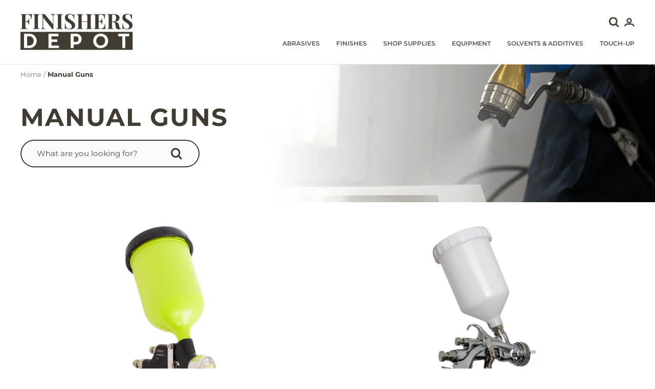

--- FILE ---
content_type: text/html; charset=utf-8
request_url: https://woodfinishersdepot.com/collections/guns
body_size: 38118
content:
<!doctype html><html class="no-js" lang="en" dir="ltr">
  <head>
    <script src="https://cdn.pagesense.io/js/wfdepot/....js" defer></script>

  <!-- Google Tag Manager -->
<script>(function(w,d,s,l,i){w[l]=w[l]||[];w[l].push({'gtm.start':
new Date().getTime(),event:'gtm.js'});var f=d.getElementsByTagName(s)[0],
j=d.createElement(s),dl=l!='dataLayer'?'&l='+l:'';j.async=true;j.src=
'https://www.googletagmanager.com/gtm.js?id='+i+dl;f.parentNode.insertBefore(j,f);
})(window,document,'script','dataLayer','GTM-NZ89MG3');</script>
<!-- End Google Tag Manager -->
<meta name="google-site-verification" content="KPFVCf9uas9x9XDqlnsM7OOtF5E5E1_Vxvnh6pRBkZk" />
	<!-- Added by AVADA SEO Suite -->
	


<meta property="og:site_name" content="Finishers Depot">
<meta property="og:url" content="https://woodfinishersdepot.com/collections/guns">
<meta property="og:title" content="Manual Guns">
<meta property="og:type" content="product.group">
<meta property="og:description" content="Find the perfect sprayer for varnish! Explore our collection of spray guns and choose from a variety of options. See what we offer."><meta property="og:image" content="https://cdn.shopify.com/s/files/1/0560/7807/3933/files/finishers-depot-logo-nav_440x.png?v=1671435242">
<meta property="og:image:secure_url" content="https://cdn.shopify.com/s/files/1/0560/7807/3933/files/finishers-depot-logo-nav_440x.png?v=1671435242">
<meta name="twitter:site" content="@Finishers Depot"><meta name="twitter:card" content="summary_large_image">
<meta name="twitter:title" content="Manual Guns">
<meta name="twitter:description" content="Find the perfect sprayer for varnish! Explore our collection of spray guns and choose from a variety of options. See what we offer.">
<meta name="twitter:image" content="https://cdn.shopify.com/s/files/1/0560/7807/3933/files/finishers-depot-logo-nav_440x.png?v=1671435242">




<meta name="twitter:image" content="https://cdn.shopify.com/s/files/1/0560/7807/3933/files/finishers-depot-logo-nav_440x.png?v=1671435242">
<script>
  const avadaLightJsExclude = ['cdn.nfcube.com', 'assets/ecom.js', 'variant-title-king', 'linked_options_variants', 'smile-loader.js', 'smart-product-filter-search', 'rivo-loyalty-referrals', 'avada-cookie-consent', 'consentmo-gdpr', 'quinn'];
  const avadaLightJsInclude = ['https://www.googletagmanager.com/', 'https://connect.facebook.net/', 'https://business-api.tiktok.com/', 'https://static.klaviyo.com/'];
  window.AVADA_SPEED_BLACKLIST = avadaLightJsInclude.map(item => new RegExp(item, 'i'));
  window.AVADA_SPEED_WHITELIST = avadaLightJsExclude.map(item => new RegExp(item, 'i'));
</script>

<script>
  const isSpeedUpEnable = !1741336266803 || Date.now() < 1741336266803;
  if (isSpeedUpEnable) {
    const avadaSpeedUp=0.5;
    if(isSpeedUpEnable) {
  function _0x55aa(_0x575858,_0x2fd0be){const _0x30a92f=_0x1cb5();return _0x55aa=function(_0x4e8b41,_0xcd1690){_0x4e8b41=_0x4e8b41-(0xb5e+0xd*0x147+-0x1b1a);let _0x1c09f7=_0x30a92f[_0x4e8b41];return _0x1c09f7;},_0x55aa(_0x575858,_0x2fd0be);}(function(_0x4ad4dc,_0x42545f){const _0x5c7741=_0x55aa,_0x323f4d=_0x4ad4dc();while(!![]){try{const _0x588ea5=parseInt(_0x5c7741(0x10c))/(0xb6f+-0x1853+0xce5)*(-parseInt(_0x5c7741(0x157))/(-0x2363*0x1+0x1dd4+0x591*0x1))+-parseInt(_0x5c7741(0x171))/(0x269b+-0xeb+-0xf*0x283)*(parseInt(_0x5c7741(0x116))/(0x2e1+0x1*0x17b3+-0x110*0x19))+-parseInt(_0x5c7741(0x147))/(-0x1489+-0x312*0x6+0x26fa*0x1)+-parseInt(_0x5c7741(0xfa))/(-0x744+0x1*0xb5d+-0x413)*(-parseInt(_0x5c7741(0x102))/(-0x1e87+0x9e*-0x16+0x2c22))+parseInt(_0x5c7741(0x136))/(0x1e2d+0x1498+-0x1a3*0x1f)+parseInt(_0x5c7741(0x16e))/(0x460+0x1d96+0x3*-0xb4f)*(-parseInt(_0x5c7741(0xe3))/(-0x9ca+-0x1*-0x93f+0x1*0x95))+parseInt(_0x5c7741(0xf8))/(-0x1f73*0x1+0x6*-0x510+0x3dde);if(_0x588ea5===_0x42545f)break;else _0x323f4d['push'](_0x323f4d['shift']());}catch(_0x5d6d7e){_0x323f4d['push'](_0x323f4d['shift']());}}}(_0x1cb5,-0x193549+0x5dc3*-0x31+-0x2f963*-0x13),(function(){const _0x5cb2b4=_0x55aa,_0x23f9e9={'yXGBq':function(_0x237aef,_0x385938){return _0x237aef!==_0x385938;},'XduVF':function(_0x21018d,_0x56ff60){return _0x21018d===_0x56ff60;},'RChnz':_0x5cb2b4(0xf4)+_0x5cb2b4(0xe9)+_0x5cb2b4(0x14a),'TAsuR':function(_0xe21eca,_0x33e114){return _0xe21eca%_0x33e114;},'EvLYw':function(_0x1326ad,_0x261d04){return _0x1326ad!==_0x261d04;},'nnhAQ':_0x5cb2b4(0x107),'swpMF':_0x5cb2b4(0x16d),'plMMu':_0x5cb2b4(0xe8)+_0x5cb2b4(0x135),'PqBPA':function(_0x2ba85c,_0x35b541){return _0x2ba85c<_0x35b541;},'NKPCA':_0x5cb2b4(0xfc),'TINqh':function(_0x4116e3,_0x3ffd02,_0x2c8722){return _0x4116e3(_0x3ffd02,_0x2c8722);},'BAueN':_0x5cb2b4(0x120),'NgloT':_0x5cb2b4(0x14c),'ThSSU':function(_0xeb212a,_0x4341c1){return _0xeb212a+_0x4341c1;},'lDDHN':function(_0x4a1a48,_0x45ebfb){return _0x4a1a48 instanceof _0x45ebfb;},'toAYB':function(_0xcf0fa9,_0xf5fa6a){return _0xcf0fa9 instanceof _0xf5fa6a;},'VMiyW':function(_0x5300e4,_0x44e0f4){return _0x5300e4(_0x44e0f4);},'iyhbw':_0x5cb2b4(0x119),'zuWfR':function(_0x19c3e4,_0x4ee6e8){return _0x19c3e4<_0x4ee6e8;},'vEmrv':function(_0xd798cf,_0x5ea2dd){return _0xd798cf!==_0x5ea2dd;},'yxERj':function(_0x24b03b,_0x5aa292){return _0x24b03b||_0x5aa292;},'MZpwM':_0x5cb2b4(0x110)+_0x5cb2b4(0x109)+'pt','IeUHK':function(_0x5a4c7e,_0x2edf70){return _0x5a4c7e-_0x2edf70;},'Idvge':function(_0x3b526e,_0x36b469){return _0x3b526e<_0x36b469;},'qRwfm':_0x5cb2b4(0x16b)+_0x5cb2b4(0xf1),'CvXDN':function(_0x4b4208,_0x1db216){return _0x4b4208<_0x1db216;},'acPIM':function(_0x7d44b7,_0x3020d2){return _0x7d44b7(_0x3020d2);},'MyLMO':function(_0x22d4b2,_0xe7a6a0){return _0x22d4b2<_0xe7a6a0;},'boDyh':function(_0x176992,_0x346381,_0xab7fc){return _0x176992(_0x346381,_0xab7fc);},'ZANXD':_0x5cb2b4(0x10f)+_0x5cb2b4(0x12a)+_0x5cb2b4(0x142),'CXwRZ':_0x5cb2b4(0x123)+_0x5cb2b4(0x15f),'AuMHM':_0x5cb2b4(0x161),'KUuFZ':_0x5cb2b4(0xe6),'MSwtw':_0x5cb2b4(0x13a),'ERvPB':_0x5cb2b4(0x134),'ycTDj':_0x5cb2b4(0x15b),'Tvhir':_0x5cb2b4(0x154)},_0x469be1=_0x23f9e9[_0x5cb2b4(0x153)],_0x36fe07={'blacklist':window[_0x5cb2b4(0x11f)+_0x5cb2b4(0x115)+'T'],'whitelist':window[_0x5cb2b4(0x11f)+_0x5cb2b4(0x13e)+'T']},_0x26516a={'blacklisted':[]},_0x34e4a6=(_0x2be2f5,_0x25b3b2)=>{const _0x80dd2=_0x5cb2b4;if(_0x2be2f5&&(!_0x25b3b2||_0x23f9e9[_0x80dd2(0x13b)](_0x25b3b2,_0x469be1))&&(!_0x36fe07[_0x80dd2(0x170)]||_0x36fe07[_0x80dd2(0x170)][_0x80dd2(0x151)](_0xa5c7cf=>_0xa5c7cf[_0x80dd2(0x12b)](_0x2be2f5)))&&(!_0x36fe07[_0x80dd2(0x165)]||_0x36fe07[_0x80dd2(0x165)][_0x80dd2(0x156)](_0x4e2570=>!_0x4e2570[_0x80dd2(0x12b)](_0x2be2f5)))&&_0x23f9e9[_0x80dd2(0xf7)](avadaSpeedUp,0x5*0x256+-0x1*0x66c+-0x542+0.5)&&_0x2be2f5[_0x80dd2(0x137)](_0x23f9e9[_0x80dd2(0xe7)])){const _0x413c89=_0x2be2f5[_0x80dd2(0x16c)];return _0x23f9e9[_0x80dd2(0xf7)](_0x23f9e9[_0x80dd2(0x11e)](_0x413c89,-0x1deb*-0x1+0xf13+-0x2cfc),0x1176+-0x78b*0x5+0x1441);}return _0x2be2f5&&(!_0x25b3b2||_0x23f9e9[_0x80dd2(0xed)](_0x25b3b2,_0x469be1))&&(!_0x36fe07[_0x80dd2(0x170)]||_0x36fe07[_0x80dd2(0x170)][_0x80dd2(0x151)](_0x3d689d=>_0x3d689d[_0x80dd2(0x12b)](_0x2be2f5)))&&(!_0x36fe07[_0x80dd2(0x165)]||_0x36fe07[_0x80dd2(0x165)][_0x80dd2(0x156)](_0x26a7b3=>!_0x26a7b3[_0x80dd2(0x12b)](_0x2be2f5)));},_0x11462f=function(_0x42927f){const _0x346823=_0x5cb2b4,_0x5426ae=_0x42927f[_0x346823(0x159)+'te'](_0x23f9e9[_0x346823(0x14e)]);return _0x36fe07[_0x346823(0x170)]&&_0x36fe07[_0x346823(0x170)][_0x346823(0x156)](_0x107b0d=>!_0x107b0d[_0x346823(0x12b)](_0x5426ae))||_0x36fe07[_0x346823(0x165)]&&_0x36fe07[_0x346823(0x165)][_0x346823(0x151)](_0x1e7160=>_0x1e7160[_0x346823(0x12b)](_0x5426ae));},_0x39299f=new MutationObserver(_0x45c995=>{const _0x21802a=_0x5cb2b4,_0x3bc801={'mafxh':function(_0x6f9c57,_0x229989){const _0x9d39b1=_0x55aa;return _0x23f9e9[_0x9d39b1(0xf7)](_0x6f9c57,_0x229989);},'SrchE':_0x23f9e9[_0x21802a(0xe2)],'pvjbV':_0x23f9e9[_0x21802a(0xf6)]};for(let _0x333494=-0x7d7+-0x893+0x106a;_0x23f9e9[_0x21802a(0x158)](_0x333494,_0x45c995[_0x21802a(0x16c)]);_0x333494++){const {addedNodes:_0x1b685b}=_0x45c995[_0x333494];for(let _0x2f087=0x1f03+0x84b+0x1*-0x274e;_0x23f9e9[_0x21802a(0x158)](_0x2f087,_0x1b685b[_0x21802a(0x16c)]);_0x2f087++){const _0x4e5bac=_0x1b685b[_0x2f087];if(_0x23f9e9[_0x21802a(0xf7)](_0x4e5bac[_0x21802a(0x121)],-0x1f3a+-0x1*0x1b93+-0x3*-0x139a)&&_0x23f9e9[_0x21802a(0xf7)](_0x4e5bac[_0x21802a(0x152)],_0x23f9e9[_0x21802a(0xe0)])){const _0x5d9a67=_0x4e5bac[_0x21802a(0x107)],_0x3fb522=_0x4e5bac[_0x21802a(0x16d)];if(_0x23f9e9[_0x21802a(0x103)](_0x34e4a6,_0x5d9a67,_0x3fb522)){_0x26516a[_0x21802a(0x160)+'d'][_0x21802a(0x128)]([_0x4e5bac,_0x4e5bac[_0x21802a(0x16d)]]),_0x4e5bac[_0x21802a(0x16d)]=_0x469be1;const _0x1e52da=function(_0x2c95ff){const _0x359b13=_0x21802a;if(_0x3bc801[_0x359b13(0x118)](_0x4e5bac[_0x359b13(0x159)+'te'](_0x3bc801[_0x359b13(0x166)]),_0x469be1))_0x2c95ff[_0x359b13(0x112)+_0x359b13(0x150)]();_0x4e5bac[_0x359b13(0xec)+_0x359b13(0x130)](_0x3bc801[_0x359b13(0xe4)],_0x1e52da);};_0x4e5bac[_0x21802a(0x12d)+_0x21802a(0x163)](_0x23f9e9[_0x21802a(0xf6)],_0x1e52da),_0x4e5bac[_0x21802a(0x12c)+_0x21802a(0x131)]&&_0x4e5bac[_0x21802a(0x12c)+_0x21802a(0x131)][_0x21802a(0x11a)+'d'](_0x4e5bac);}}}}});_0x39299f[_0x5cb2b4(0x105)](document[_0x5cb2b4(0x10b)+_0x5cb2b4(0x16a)],{'childList':!![],'subtree':!![]});const _0x2910a9=/[|\\{}()\[\]^$+*?.]/g,_0xa9f173=function(..._0x1baa33){const _0x3053cc=_0x5cb2b4,_0x2e6f61={'mMWha':function(_0x158c76,_0x5c404b){const _0x25a05c=_0x55aa;return _0x23f9e9[_0x25a05c(0xf7)](_0x158c76,_0x5c404b);},'BXirI':_0x23f9e9[_0x3053cc(0x141)],'COGok':function(_0x421bf7,_0x55453a){const _0x4fd417=_0x3053cc;return _0x23f9e9[_0x4fd417(0x167)](_0x421bf7,_0x55453a);},'XLSAp':function(_0x193984,_0x35c446){const _0x5bbecf=_0x3053cc;return _0x23f9e9[_0x5bbecf(0xed)](_0x193984,_0x35c446);},'EygRw':function(_0xfbb69c,_0x21b15d){const _0xe5c840=_0x3053cc;return _0x23f9e9[_0xe5c840(0x104)](_0xfbb69c,_0x21b15d);},'xZuNx':_0x23f9e9[_0x3053cc(0x139)],'SBUaW':function(_0x5739bf,_0x2c2fab){const _0x42cbb1=_0x3053cc;return _0x23f9e9[_0x42cbb1(0x172)](_0x5739bf,_0x2c2fab);},'EAoTR':function(_0x123b29,_0x5b29bf){const _0x2828d2=_0x3053cc;return _0x23f9e9[_0x2828d2(0x11d)](_0x123b29,_0x5b29bf);},'cdYdq':_0x23f9e9[_0x3053cc(0x14e)],'WzJcf':_0x23f9e9[_0x3053cc(0xe2)],'nytPK':function(_0x53f733,_0x4ad021){const _0x4f0333=_0x3053cc;return _0x23f9e9[_0x4f0333(0x148)](_0x53f733,_0x4ad021);},'oUrHG':_0x23f9e9[_0x3053cc(0x14d)],'dnxjX':function(_0xed6b5f,_0x573f55){const _0x57aa03=_0x3053cc;return _0x23f9e9[_0x57aa03(0x15a)](_0xed6b5f,_0x573f55);}};_0x23f9e9[_0x3053cc(0x15d)](_0x1baa33[_0x3053cc(0x16c)],-0x1a3*-0x9+-0xf9*0xb+-0x407*0x1)?(_0x36fe07[_0x3053cc(0x170)]=[],_0x36fe07[_0x3053cc(0x165)]=[]):(_0x36fe07[_0x3053cc(0x170)]&&(_0x36fe07[_0x3053cc(0x170)]=_0x36fe07[_0x3053cc(0x170)][_0x3053cc(0x106)](_0xa8e001=>_0x1baa33[_0x3053cc(0x156)](_0x4a8a28=>{const _0x2e425b=_0x3053cc;if(_0x2e6f61[_0x2e425b(0x111)](typeof _0x4a8a28,_0x2e6f61[_0x2e425b(0x155)]))return!_0xa8e001[_0x2e425b(0x12b)](_0x4a8a28);else{if(_0x2e6f61[_0x2e425b(0xeb)](_0x4a8a28,RegExp))return _0x2e6f61[_0x2e425b(0x145)](_0xa8e001[_0x2e425b(0xdf)](),_0x4a8a28[_0x2e425b(0xdf)]());}}))),_0x36fe07[_0x3053cc(0x165)]&&(_0x36fe07[_0x3053cc(0x165)]=[..._0x36fe07[_0x3053cc(0x165)],..._0x1baa33[_0x3053cc(0xff)](_0x4e4c02=>{const _0x7c755c=_0x3053cc;if(_0x23f9e9[_0x7c755c(0xf7)](typeof _0x4e4c02,_0x23f9e9[_0x7c755c(0x141)])){const _0x932437=_0x4e4c02[_0x7c755c(0xea)](_0x2910a9,_0x23f9e9[_0x7c755c(0x16f)]),_0x34e686=_0x23f9e9[_0x7c755c(0xf0)](_0x23f9e9[_0x7c755c(0xf0)]('.*',_0x932437),'.*');if(_0x36fe07[_0x7c755c(0x165)][_0x7c755c(0x156)](_0x21ef9a=>_0x21ef9a[_0x7c755c(0xdf)]()!==_0x34e686[_0x7c755c(0xdf)]()))return new RegExp(_0x34e686);}else{if(_0x23f9e9[_0x7c755c(0x117)](_0x4e4c02,RegExp)){if(_0x36fe07[_0x7c755c(0x165)][_0x7c755c(0x156)](_0x5a3f09=>_0x5a3f09[_0x7c755c(0xdf)]()!==_0x4e4c02[_0x7c755c(0xdf)]()))return _0x4e4c02;}}return null;})[_0x3053cc(0x106)](Boolean)]));const _0x3eeb55=document[_0x3053cc(0x11b)+_0x3053cc(0x10e)](_0x23f9e9[_0x3053cc(0xf0)](_0x23f9e9[_0x3053cc(0xf0)](_0x23f9e9[_0x3053cc(0x122)],_0x469be1),'"]'));for(let _0xf831f7=-0x21aa+-0x1793+0x393d*0x1;_0x23f9e9[_0x3053cc(0x14b)](_0xf831f7,_0x3eeb55[_0x3053cc(0x16c)]);_0xf831f7++){const _0x5868cb=_0x3eeb55[_0xf831f7];_0x23f9e9[_0x3053cc(0x132)](_0x11462f,_0x5868cb)&&(_0x26516a[_0x3053cc(0x160)+'d'][_0x3053cc(0x128)]([_0x5868cb,_0x23f9e9[_0x3053cc(0x14d)]]),_0x5868cb[_0x3053cc(0x12c)+_0x3053cc(0x131)][_0x3053cc(0x11a)+'d'](_0x5868cb));}let _0xdf8cd0=-0x17da+0x2461+-0xc87*0x1;[..._0x26516a[_0x3053cc(0x160)+'d']][_0x3053cc(0x10d)](([_0x226aeb,_0x33eaa7],_0xe33bca)=>{const _0x2aa7bf=_0x3053cc;if(_0x2e6f61[_0x2aa7bf(0x143)](_0x11462f,_0x226aeb)){const _0x41da0d=document[_0x2aa7bf(0x11c)+_0x2aa7bf(0x131)](_0x2e6f61[_0x2aa7bf(0x127)]);for(let _0x6784c7=0xd7b+-0xaa5+-0x2d6;_0x2e6f61[_0x2aa7bf(0x164)](_0x6784c7,_0x226aeb[_0x2aa7bf(0xe5)][_0x2aa7bf(0x16c)]);_0x6784c7++){const _0x4ca758=_0x226aeb[_0x2aa7bf(0xe5)][_0x6784c7];_0x2e6f61[_0x2aa7bf(0x12f)](_0x4ca758[_0x2aa7bf(0x133)],_0x2e6f61[_0x2aa7bf(0x13f)])&&_0x2e6f61[_0x2aa7bf(0x145)](_0x4ca758[_0x2aa7bf(0x133)],_0x2e6f61[_0x2aa7bf(0x100)])&&_0x41da0d[_0x2aa7bf(0xe1)+'te'](_0x4ca758[_0x2aa7bf(0x133)],_0x226aeb[_0x2aa7bf(0xe5)][_0x6784c7][_0x2aa7bf(0x12e)]);}_0x41da0d[_0x2aa7bf(0xe1)+'te'](_0x2e6f61[_0x2aa7bf(0x13f)],_0x226aeb[_0x2aa7bf(0x107)]),_0x41da0d[_0x2aa7bf(0xe1)+'te'](_0x2e6f61[_0x2aa7bf(0x100)],_0x2e6f61[_0x2aa7bf(0x101)](_0x33eaa7,_0x2e6f61[_0x2aa7bf(0x126)])),document[_0x2aa7bf(0x113)][_0x2aa7bf(0x146)+'d'](_0x41da0d),_0x26516a[_0x2aa7bf(0x160)+'d'][_0x2aa7bf(0x162)](_0x2e6f61[_0x2aa7bf(0x13d)](_0xe33bca,_0xdf8cd0),-0x105d*0x2+0x1*-0xeaa+0x2f65),_0xdf8cd0++;}}),_0x36fe07[_0x3053cc(0x170)]&&_0x23f9e9[_0x3053cc(0xf3)](_0x36fe07[_0x3053cc(0x170)][_0x3053cc(0x16c)],0x10f2+-0x1a42+0x951)&&_0x39299f[_0x3053cc(0x15c)]();},_0x4c2397=document[_0x5cb2b4(0x11c)+_0x5cb2b4(0x131)],_0x573f89={'src':Object[_0x5cb2b4(0x14f)+_0x5cb2b4(0xfd)+_0x5cb2b4(0x144)](HTMLScriptElement[_0x5cb2b4(0xf9)],_0x23f9e9[_0x5cb2b4(0x14e)]),'type':Object[_0x5cb2b4(0x14f)+_0x5cb2b4(0xfd)+_0x5cb2b4(0x144)](HTMLScriptElement[_0x5cb2b4(0xf9)],_0x23f9e9[_0x5cb2b4(0xe2)])};document[_0x5cb2b4(0x11c)+_0x5cb2b4(0x131)]=function(..._0x4db605){const _0x1480b5=_0x5cb2b4,_0x3a6982={'KNNxG':function(_0x32fa39,_0x2a57e4,_0x3cc08f){const _0x5ead12=_0x55aa;return _0x23f9e9[_0x5ead12(0x169)](_0x32fa39,_0x2a57e4,_0x3cc08f);}};if(_0x23f9e9[_0x1480b5(0x13b)](_0x4db605[-0x4*-0x376+0x4*0x2f+-0xe94][_0x1480b5(0x140)+'e'](),_0x23f9e9[_0x1480b5(0x139)]))return _0x4c2397[_0x1480b5(0x114)](document)(..._0x4db605);const _0x2f091d=_0x4c2397[_0x1480b5(0x114)](document)(..._0x4db605);try{Object[_0x1480b5(0xf2)+_0x1480b5(0x149)](_0x2f091d,{'src':{..._0x573f89[_0x1480b5(0x107)],'set'(_0x3ae2bc){const _0x5d6fdc=_0x1480b5;_0x3a6982[_0x5d6fdc(0x129)](_0x34e4a6,_0x3ae2bc,_0x2f091d[_0x5d6fdc(0x16d)])&&_0x573f89[_0x5d6fdc(0x16d)][_0x5d6fdc(0x10a)][_0x5d6fdc(0x125)](this,_0x469be1),_0x573f89[_0x5d6fdc(0x107)][_0x5d6fdc(0x10a)][_0x5d6fdc(0x125)](this,_0x3ae2bc);}},'type':{..._0x573f89[_0x1480b5(0x16d)],'get'(){const _0x436e9e=_0x1480b5,_0x4b63b9=_0x573f89[_0x436e9e(0x16d)][_0x436e9e(0xfb)][_0x436e9e(0x125)](this);if(_0x23f9e9[_0x436e9e(0xf7)](_0x4b63b9,_0x469be1)||_0x23f9e9[_0x436e9e(0x103)](_0x34e4a6,this[_0x436e9e(0x107)],_0x4b63b9))return null;return _0x4b63b9;},'set'(_0x174ea3){const _0x1dff57=_0x1480b5,_0xa2fd13=_0x23f9e9[_0x1dff57(0x103)](_0x34e4a6,_0x2f091d[_0x1dff57(0x107)],_0x2f091d[_0x1dff57(0x16d)])?_0x469be1:_0x174ea3;_0x573f89[_0x1dff57(0x16d)][_0x1dff57(0x10a)][_0x1dff57(0x125)](this,_0xa2fd13);}}}),_0x2f091d[_0x1480b5(0xe1)+'te']=function(_0x5b0870,_0x8c60d5){const _0xab22d4=_0x1480b5;if(_0x23f9e9[_0xab22d4(0xf7)](_0x5b0870,_0x23f9e9[_0xab22d4(0xe2)])||_0x23f9e9[_0xab22d4(0xf7)](_0x5b0870,_0x23f9e9[_0xab22d4(0x14e)]))_0x2f091d[_0x5b0870]=_0x8c60d5;else HTMLScriptElement[_0xab22d4(0xf9)][_0xab22d4(0xe1)+'te'][_0xab22d4(0x125)](_0x2f091d,_0x5b0870,_0x8c60d5);};}catch(_0x5a9461){console[_0x1480b5(0x168)](_0x23f9e9[_0x1480b5(0xef)],_0x5a9461);}return _0x2f091d;};const _0x5883c5=[_0x23f9e9[_0x5cb2b4(0xfe)],_0x23f9e9[_0x5cb2b4(0x13c)],_0x23f9e9[_0x5cb2b4(0xf5)],_0x23f9e9[_0x5cb2b4(0x15e)],_0x23f9e9[_0x5cb2b4(0x138)],_0x23f9e9[_0x5cb2b4(0x124)]],_0x4ab8d2=_0x5883c5[_0x5cb2b4(0xff)](_0x439d08=>{return{'type':_0x439d08,'listener':()=>_0xa9f173(),'options':{'passive':!![]}};});_0x4ab8d2[_0x5cb2b4(0x10d)](_0x4d3535=>{const _0x3882ab=_0x5cb2b4;document[_0x3882ab(0x12d)+_0x3882ab(0x163)](_0x4d3535[_0x3882ab(0x16d)],_0x4d3535[_0x3882ab(0xee)],_0x4d3535[_0x3882ab(0x108)]);});}()));function _0x1cb5(){const _0x15f8e0=['ault','some','tagName','CXwRZ','wheel','BXirI','every','6lYvYYX','PqBPA','getAttribu','IeUHK','touchstart','disconnect','Idvge','ERvPB','/blocked','blackliste','keydown','splice','stener','SBUaW','whitelist','SrchE','toAYB','warn','boDyh','ement','script[typ','length','type','346347wGqEBH','NgloT','blacklist','33OVoYHk','zuWfR','toString','NKPCA','setAttribu','swpMF','230EEqEiq','pvjbV','attributes','mousemove','RChnz','beforescri','y.com/exte','replace','COGok','removeEven','EvLYw','listener','ZANXD','ThSSU','e="','defineProp','MyLMO','cdn.shopif','MSwtw','plMMu','XduVF','22621984JRJQxz','prototype','8818116NVbcZr','get','SCRIPT','ertyDescri','AuMHM','map','WzJcf','nytPK','7kiZatp','TINqh','VMiyW','observe','filter','src','options','n/javascri','set','documentEl','478083wuqgQV','forEach','torAll','Avada cann','applicatio','mMWha','preventDef','head','bind','D_BLACKLIS','75496skzGVx','lDDHN','mafxh','script','removeChil','querySelec','createElem','vEmrv','TAsuR','AVADA_SPEE','string','nodeType','qRwfm','javascript','Tvhir','call','oUrHG','xZuNx','push','KNNxG','ot lazy lo','test','parentElem','addEventLi','value','EAoTR','tListener','ent','acPIM','name','touchmove','ptexecute','6968312SmqlIb','includes','ycTDj','iyhbw','touchend','yXGBq','KUuFZ','dnxjX','D_WHITELIS','cdYdq','toLowerCas','BAueN','ad script','EygRw','ptor','XLSAp','appendChil','4975500NoPAFA','yxERj','erties','nsions','CvXDN','\$&','MZpwM','nnhAQ','getOwnProp'];_0x1cb5=function(){return _0x15f8e0;};return _0x1cb5();}
}
    class LightJsLoader{constructor(e){this.jQs=[],this.listener=this.handleListener.bind(this,e),this.scripts=["default","defer","async"].reduce(((e,t)=>({...e,[t]:[]})),{});const t=this;e.forEach((e=>window.addEventListener(e,t.listener,{passive:!0})))}handleListener(e){const t=this;return e.forEach((e=>window.removeEventListener(e,t.listener))),"complete"===document.readyState?this.handleDOM():document.addEventListener("readystatechange",(e=>{if("complete"===e.target.readyState)return setTimeout(t.handleDOM.bind(t),1)}))}async handleDOM(){this.suspendEvent(),this.suspendJQuery(),this.findScripts(),this.preloadScripts();for(const e of Object.keys(this.scripts))await this.replaceScripts(this.scripts[e]);for(const e of["DOMContentLoaded","readystatechange"])await this.requestRepaint(),document.dispatchEvent(new Event("lightJS-"+e));document.lightJSonreadystatechange&&document.lightJSonreadystatechange();for(const e of["DOMContentLoaded","load"])await this.requestRepaint(),window.dispatchEvent(new Event("lightJS-"+e));await this.requestRepaint(),window.lightJSonload&&window.lightJSonload(),await this.requestRepaint(),this.jQs.forEach((e=>e(window).trigger("lightJS-jquery-load"))),window.dispatchEvent(new Event("lightJS-pageshow")),await this.requestRepaint(),window.lightJSonpageshow&&window.lightJSonpageshow()}async requestRepaint(){return new Promise((e=>requestAnimationFrame(e)))}findScripts(){document.querySelectorAll("script[type=lightJs]").forEach((e=>{e.hasAttribute("src")?e.hasAttribute("async")&&e.async?this.scripts.async.push(e):e.hasAttribute("defer")&&e.defer?this.scripts.defer.push(e):this.scripts.default.push(e):this.scripts.default.push(e)}))}preloadScripts(){const e=this,t=Object.keys(this.scripts).reduce(((t,n)=>[...t,...e.scripts[n]]),[]),n=document.createDocumentFragment();t.forEach((e=>{const t=e.getAttribute("src");if(!t)return;const s=document.createElement("link");s.href=t,s.rel="preload",s.as="script",n.appendChild(s)})),document.head.appendChild(n)}async replaceScripts(e){let t;for(;t=e.shift();)await this.requestRepaint(),new Promise((e=>{const n=document.createElement("script");[...t.attributes].forEach((e=>{"type"!==e.nodeName&&n.setAttribute(e.nodeName,e.nodeValue)})),t.hasAttribute("src")?(n.addEventListener("load",e),n.addEventListener("error",e)):(n.text=t.text,e()),t.parentNode.replaceChild(n,t)}))}suspendEvent(){const e={};[{obj:document,name:"DOMContentLoaded"},{obj:window,name:"DOMContentLoaded"},{obj:window,name:"load"},{obj:window,name:"pageshow"},{obj:document,name:"readystatechange"}].map((t=>function(t,n){function s(n){return e[t].list.indexOf(n)>=0?"lightJS-"+n:n}e[t]||(e[t]={list:[n],add:t.addEventListener,remove:t.removeEventListener},t.addEventListener=(...n)=>{n[0]=s(n[0]),e[t].add.apply(t,n)},t.removeEventListener=(...n)=>{n[0]=s(n[0]),e[t].remove.apply(t,n)})}(t.obj,t.name))),[{obj:document,name:"onreadystatechange"},{obj:window,name:"onpageshow"}].map((e=>function(e,t){let n=e[t];Object.defineProperty(e,t,{get:()=>n||function(){},set:s=>{e["lightJS"+t]=n=s}})}(e.obj,e.name)))}suspendJQuery(){const e=this;let t=window.jQuery;Object.defineProperty(window,"jQuery",{get:()=>t,set(n){if(!n||!n.fn||!e.jQs.includes(n))return void(t=n);n.fn.ready=n.fn.init.prototype.ready=e=>{e.bind(document)(n)};const s=n.fn.on;n.fn.on=n.fn.init.prototype.on=function(...e){if(window!==this[0])return s.apply(this,e),this;const t=e=>e.split(" ").map((e=>"load"===e||0===e.indexOf("load.")?"lightJS-jquery-load":e)).join(" ");return"string"==typeof e[0]||e[0]instanceof String?(e[0]=t(e[0]),s.apply(this,e),this):("object"==typeof e[0]&&Object.keys(e[0]).forEach((n=>{delete Object.assign(e[0],{[t(n)]:e[0][n]})[n]})),s.apply(this,e),this)},e.jQs.push(n),t=n}})}}
new LightJsLoader(["keydown","mousemove","touchend","touchmove","touchstart","wheel"]);
  }
</script>



<!-- Added by AVADA SEO Suite: Collection Structured Data -->
<script type="application/ld+json"></script>
<!-- /Added by AVADA SEO Suite --><!-- Added by AVADA SEO Suite: Breadcrumb Structured Data  -->
<script type="application/ld+json">{
  "@context": "https://schema.org",
  "@type": "BreadcrumbList",
  "itemListElement": [{
    "@type": "ListItem",
    "position": 1,
    "name": "Home",
    "item": "https://woodfinishersdepot.com"
  }, {
    "@type": "ListItem",
    "position": 2,
    "name": "Manual Guns",
    "item": "https://woodfinishersdepot.com/collections/guns"
  }]
}
</script>
<!-- Added by AVADA SEO Suite -->




	<!-- /Added by AVADA SEO Suite -->
    <meta charset="utf-8">
    <meta name="viewport" content="width=device-width, initial-scale=1.0, height=device-height, minimum-scale=1.0, maximum-scale=1.0, user-scalable=no">
    <meta name="theme-color" content="#ffffff">

    <title>Guns &amp; Sprayers for Varnish | Finishers Depot</title><meta name="description" content="Find the perfect sprayer for varnish! Explore our collection of spray guns and choose from a variety of options. See what we offer."><link rel="canonical" href="https://woodfinishersdepot.com/collections/guns"><link rel="shortcut icon" href="//woodfinishersdepot.com/cdn/shop/files/32_x_32_Favicon_2_96x96.png?v=1679402020" type="image/png"><link rel="preconnect" href="https://cdn.shopify.com">
    <link rel="dns-prefetch" href="https://productreviews.shopifycdn.com">
    <link rel="dns-prefetch" href="https://www.google-analytics.com"><link rel="preconnect" href="https://fonts.shopifycdn.com" crossorigin><link rel="preload" as="style" href="//woodfinishersdepot.com/cdn/shop/t/76/assets/theme.aio.min.css?v=104919794516213460311715712289">
    <link href="//woodfinishersdepot.com/cdn/shop/t/76/assets/slick.min.css?v=53746628629825837311715712288" rel="stylesheet" type="text/css" media="all" />
    <link href="//woodfinishersdepot.com/cdn/shop/t/76/assets/custom.css?v=66614787237886830541765799620" rel="stylesheet" type="text/css" media="all" />
<!--
    <link rel="preload" as="script" href="//woodfinishersdepot.com/cdn/shop/t/76/assets/vendor.aio.min.js?v=113224626480542970881715712289">
    <link rel="preload" as="script" href="//woodfinishersdepot.com/cdn/shop/t/76/assets/theme.aio.min.js?v=34103462449251185211719908949">
  -->

    <script defer src="//woodfinishersdepot.com/cdn/shop/t/76/assets/vendor.aio.min.js?v=113224626480542970881715712289"></script>
    <script defer src="//woodfinishersdepot.com/cdn/shop/t/76/assets/theme.js?v=181526420550190423091769005758"></script><meta property="og:type" content="website">
  <meta property="og:title" content="Manual Guns"><meta property="og:image" content="http://woodfinishersdepot.com/cdn/shop/files/Finishers_Depot_Logo_2022_Black_PNG_18.jpg?v=1671436741">
  <meta property="og:image:secure_url" content="https://woodfinishersdepot.com/cdn/shop/files/Finishers_Depot_Logo_2022_Black_PNG_18.jpg?v=1671436741">
  <meta property="og:image:width" content="1200">
  <meta property="og:image:height" content="628"><meta property="og:description" content="Find the perfect sprayer for varnish! Explore our collection of spray guns and choose from a variety of options. See what we offer."><meta property="og:url" content="https://woodfinishersdepot.com/collections/guns">
<meta property="og:site_name" content="Finishers Depot"><meta name="twitter:card" content="summary"><meta name="twitter:title" content="Manual Guns">
  <meta name="twitter:description" content=""><meta name="twitter:image" content="https://woodfinishersdepot.com/cdn/shop/files/Finishers_Depot_Logo_2022_Black_PNG_18_1200x1200_crop_center.jpg?v=1671436741">
  <meta name="twitter:image:alt" content="">
    


  <script type="application/ld+json">
  {
    "@context": "https://schema.org",
    "@type": "BreadcrumbList",
  "itemListElement": [{
      "@type": "ListItem",
      "position": 1,
      "name": "Home",
      "item": "https://woodfinishersdepot.com"
    },{
          "@type": "ListItem",
          "position": 2,
          "name": "Manual Guns",
          "item": "https://woodfinishersdepot.com/collections/guns"
        }]
  }
  </script>


    <link rel="preload" href="//woodfinishersdepot.com/cdn/fonts/montserrat/montserrat_n7.3c434e22befd5c18a6b4afadb1e3d77c128c7939.woff2" as="font" type="font/woff2" crossorigin><link rel="preload" href="//woodfinishersdepot.com/cdn/fonts/montserrat/montserrat_n4.81949fa0ac9fd2021e16436151e8eaa539321637.woff2" as="font" type="font/woff2" crossorigin><style>
  /* Typography (heading) */
  @font-face {
  font-family: Montserrat;
  font-weight: 700;
  font-style: normal;
  font-display: swap;
  src: url("//woodfinishersdepot.com/cdn/fonts/montserrat/montserrat_n7.3c434e22befd5c18a6b4afadb1e3d77c128c7939.woff2") format("woff2"),
       url("//woodfinishersdepot.com/cdn/fonts/montserrat/montserrat_n7.5d9fa6e2cae713c8fb539a9876489d86207fe957.woff") format("woff");
}

@font-face {
  font-family: Montserrat;
  font-weight: 700;
  font-style: italic;
  font-display: swap;
  src: url("//woodfinishersdepot.com/cdn/fonts/montserrat/montserrat_i7.a0d4a463df4f146567d871890ffb3c80408e7732.woff2") format("woff2"),
       url("//woodfinishersdepot.com/cdn/fonts/montserrat/montserrat_i7.f6ec9f2a0681acc6f8152c40921d2a4d2e1a2c78.woff") format("woff");
}

/* Typography (body) */
  @font-face {
  font-family: Montserrat;
  font-weight: 400;
  font-style: normal;
  font-display: swap;
  src: url("//woodfinishersdepot.com/cdn/fonts/montserrat/montserrat_n4.81949fa0ac9fd2021e16436151e8eaa539321637.woff2") format("woff2"),
       url("//woodfinishersdepot.com/cdn/fonts/montserrat/montserrat_n4.a6c632ca7b62da89c3594789ba828388aac693fe.woff") format("woff");
}

@font-face {
  font-family: Montserrat;
  font-weight: 400;
  font-style: italic;
  font-display: swap;
  src: url("//woodfinishersdepot.com/cdn/fonts/montserrat/montserrat_i4.5a4ea298b4789e064f62a29aafc18d41f09ae59b.woff2") format("woff2"),
       url("//woodfinishersdepot.com/cdn/fonts/montserrat/montserrat_i4.072b5869c5e0ed5b9d2021e4c2af132e16681ad2.woff") format("woff");
}

@font-face {
  font-family: Montserrat;
  font-weight: 600;
  font-style: normal;
  font-display: swap;
  src: url("//woodfinishersdepot.com/cdn/fonts/montserrat/montserrat_n6.1326b3e84230700ef15b3a29fb520639977513e0.woff2") format("woff2"),
       url("//woodfinishersdepot.com/cdn/fonts/montserrat/montserrat_n6.652f051080eb14192330daceed8cd53dfdc5ead9.woff") format("woff");
}

@font-face {
  font-family: Montserrat;
  font-weight: 600;
  font-style: italic;
  font-display: swap;
  src: url("//woodfinishersdepot.com/cdn/fonts/montserrat/montserrat_i6.e90155dd2f004112a61c0322d66d1f59dadfa84b.woff2") format("woff2"),
       url("//woodfinishersdepot.com/cdn/fonts/montserrat/montserrat_i6.41470518d8e9d7f1bcdd29a447c2397e5393943f.woff") format("woff");
}

:root {--heading-color: 33, 72, 77;
    --page-heading-color: 28, 27, 27;
    --text-color: 65, 60, 51;
    --background: 255, 255, 255;
    --secondary-background: 248, 248, 248;
    --border-color: 227, 226, 224;
    --border-color-darker: 179, 177, 173;
    --success-color: 33, 72, 77;
    --success-background: 211, 218, 219;
    --error-color: 222, 42, 42;
    --error-background: 253, 240, 240;
    --primary-button-background: 33, 72, 77;
    --primary-button-text-color: 255, 255, 255;
    --secondary-button-background: 64, 60, 52;
    --secondary-button-text-color: 255, 255, 255;
    --product-star-rating: 246, 164, 41;
    --product-on-sale-accent: 222, 42, 42;
    --product-sold-out-accent: 111, 113, 155;
    --product-custom-label-background: 64, 93, 230;
    --product-custom-label-text-color: 255, 255, 255;
    --product-custom-label-2-background: 33, 72, 77;
    --product-custom-label-2-text-color: 255, 255, 255;
    --product-low-stock-text-color: 222, 42, 42;
    --product-in-stock-text-color: 46, 158, 123;
    --loading-bar-background: 65, 60, 51;
    --form-field-border-color: #707070;


    /* We duplicate some "base" colors as root colors, which is useful to use on drawer elements or popover without. Those should not be overridden to avoid issues */
    --root-heading-color: 33, 72, 77;
    --root-text-color: 65, 60, 51;
    --root-background: 255, 255, 255;
    --root-border-color: 227, 226, 224;
    --root-primary-button-background: 33, 72, 77;
    --root-primary-button-text-color: 255, 255, 255;

    --base-font-size: 15px;
    --heading-font-family: Montserrat, sans-serif;
    --heading-font-weight: 700;
    --heading-font-style: normal;
    --heading-text-transform: uppercase;
    --text-font-family: Montserrat, sans-serif;
    --text-font-weight: 400;
    --text-font-style: normal;
    --text-font-bold-weight: 600;

    /* Typography (font size) */
    --heading-xxsmall-font-size: 10px;
    --heading-xsmall-font-size: 10px;
    --heading-small-font-size: 11px;
    --heading-large-font-size: 32px;
    --heading-h1-font-size: 32px;
    --heading-h2-font-size: 28px;
    --heading-h3-font-size: 26px;
    --heading-h4-font-size: 22px;
    --heading-h5-font-size: 18px;
    --heading-h6-font-size: 16px;

    /* Control the look and feel of the theme by changing radius of various elements */
    --button-border-radius: 0px;
    --block-border-radius: 0px;
    --block-border-radius-reduced: 0px;
    --color-swatch-border-radius: 100%;

    /* Button size */
    --button-height: 48px;
    --button-small-height: 40px;

    /* Form related */
    --form-input-field-height: 40px;
    --form-input-gap: 12px; /* 16px */
    --form-submit-margin: 24px;

    /* Product listing related variables */
    --product-list-block-spacing: 32px;

    /* Video related */
    --play-button-background: 255, 255, 255;
    --play-button-arrow: 65, 60, 51;

    /* RTL support */
    --transform-logical-flip: 1;
    --transform-origin-start: left;
    --transform-origin-end: right;

    /* Other */
    --zoom-cursor-svg-url: url(//woodfinishersdepot.com/cdn/shop/t/76/assets/zoom-cursor.svg?v=57734944831851893231715712297);
    --arrow-right-svg-url: url(//woodfinishersdepot.com/cdn/shop/t/76/assets/arrow-right.svg?v=15063058319606863191715712297);
    --arrow-left-svg-url: url(//woodfinishersdepot.com/cdn/shop/t/76/assets/arrow-left.svg?v=80799744728683901031715712297);

    /* Some useful variables that we can reuse in our CSS. Some explanation are needed for some of them:
       - container-max-width-minus-gutters: represents the container max width without the edge gutters
       - container-outer-width: considering the screen width, represent all the space outside the container
       - container-outer-margin: same as container-outer-width but get set to 0 inside a container
       - container-inner-width: the effective space inside the container (minus gutters)
       - grid-column-width: represents the width of a single column of the grid
       - vertical-breather: this is a variable that defines the global "spacing" between sections, and inside the section
                            to create some "breath" and minimum spacing
     */
    --container-max-width: 1600px;
    --container-gutter: 24px;
    --container-gutter-short: 24px;
    --container-max-width-minus-gutters: calc(var(--container-max-width) - (var(--container-gutter)) * 2);
    --container-outer-width: max(calc((100vw - var(--container-max-width-minus-gutters)) / 2), var(--container-gutter));
    --container-outer-margin: var(--container-outer-width);
    --container-inner-width: calc(100vw - var(--container-outer-width) * 2);

    --grid-column-count: 10;
    --grid-gap: 24px;
    --grid-column-width: calc((100vw - var(--container-outer-width) * 2 - var(--grid-gap) * (var(--grid-column-count) - 1)) / var(--grid-column-count));

    --vertical-breather: 48px;
    --vertical-breather-tight: 48px;

    /* Shopify related variables */
    --payment-terms-background-color: #ffffff;
  }


  @media screen and (min-width: 741px) {
    :root {
      --container-gutter-short: 40px; /* added by Jocelyn Dunkley of Plentiful Commerce Dec 28 2022*/
      --container-gutter: calc(89px + 1.5625vw); /*  40px */
      --grid-column-count: 20;
      --vertical-breather: 64px;
      --vertical-breather-tight: 64px;

      /* Typography (font size) */
      --heading-xsmall-font-size: 11px;
      --heading-small-font-size: 12px;
      --heading-large-font-size: 48px;
      --heading-h1-font-size: 48px;
      --heading-h2-font-size: 36px;
      --heading-h3-font-size: 30px;
      --heading-h4-font-size: 22px;
      --heading-h5-font-size: 18px;
      --heading-h6-font-size: 16px;

      /* Form related */
      --form-input-field-height: 40px;
      --form-submit-margin: 12px; /* 32px */

      /* Button size */
      --button-height: 52px;
      --button-small-height: 38px;
    }
  }
    @media screen and (max-width: 1199px) {
    :root {
    --heading-xxsmall-font-size: 8px;
    --heading-xsmall-font-size: 9px;
    --heading-small-font-size: 11px;
    --heading-large-font-size: 26px;
    --heading-h1-font-size: 24px;
    --heading-h2-font-size: 22px;
    --heading-h3-font-size: 20px;
    --heading-h4-font-size: 18px;
    --heading-h5-font-size: 16px;
    --heading-h6-font-size: 14px;
    }
  }
    @media screen and (max-width: 767px) {
    :root {
    --heading-xxsmall-font-size: 7px;
    --heading-xsmall-font-size: 8px;
    --heading-small-font-size: 10px;
    --heading-large-font-size: 22px;
    --heading-h1-font-size: 20px;
    --heading-h2-font-size: 18px;
    --heading-h3-font-size: 16px;
    --heading-h4-font-size: 14px;
    --heading-h5-font-size: 12px;
    --heading-h6-font-size: 10px;
    }
  }
  @media screen and (min-width: 1200px) {
    :root {
      --vertical-breather: 80px;
      --vertical-breather-tight: 64px;
      --product-list-block-spacing: 48px;

      /* Typography */
      --heading-large-font-size: 50px;
      --heading-h1-font-size: 42px;
      --heading-h2-font-size: 44px;
      --heading-h3-font-size: 32px;
      --heading-h4-font-size: 26px;
      --heading-h5-font-size: 22px;
      --heading-h6-font-size: 16px;
    }
  }

  @media screen and (min-width: 1600px) {
    :root {
      --vertical-breather: 90px;
      --vertical-breather-tight: 64px;
    }
  }
</style>
    <script>
  // This allows to expose several variables to the global scope, to be used in scripts
  window.themeVariables = {
    settings: {
      direction: "ltr",
      pageType: "collection",
      cartCount: 0,
      moneyFormat: "${{amount}}",
      moneyWithCurrencyFormat: "${{amount}} USD",
      showVendor: false,
      discountMode: "saving",
      currencyCodeEnabled: false,
      searchMode: "product,article,collection",
      searchUnavailableProducts: "last",
      cartType: "message",
      cartCurrency: "USD",
      mobileZoomFactor: 2.5
    },

    routes: {
      host: "woodfinishersdepot.com",
      rootUrl: "\/",
      rootUrlWithoutSlash: '',
      cartUrl: "\/cart",
      cartAddUrl: "\/cart\/add",
      cartChangeUrl: "\/cart\/change",
      searchUrl: "\/search",
      predictiveSearchUrl: "\/search\/suggest",
      productRecommendationsUrl: "\/recommendations\/products"
    },

    strings: {
      accessibilityDelete: "Delete",
      accessibilityClose: "Close",
      collectionSoldOut: "Sold out",
      collectionDiscount: "Save @savings@",
      productSalePrice: "Sale price",
      productRegularPrice: "Regular price",
      productFormUnavailable: "Unavailable",
      productFormSoldOut: "Sold out",
      productFormPreOrder: "Pre-order",
      productFormAddToCart: "Add to cart",
      searchNoResults: "No results could be found.",
      searchNewSearch: "New search",
      searchProducts: "Products",
      searchArticles: "Journal",
      searchPages: "Pages",
      searchCollections: "Collections",
      cartViewCart: "View cart",
      cartItemAdded: "Item added to your cart!",
      cartItemAddedShort: "Added to your cart!",
      cartAddOrderNote: "Add order note",
      cartEditOrderNote: "Edit order note",
      shippingEstimatorNoResults: "Sorry, we do not ship to your address.",
      shippingEstimatorOneResult: "There is one shipping rate for your address:",
      shippingEstimatorMultipleResults: "There are several shipping rates for your address:",
      shippingEstimatorError: "One or more error occurred while retrieving shipping rates:"
    },

    libs: {
      flickity: "\/\/woodfinishersdepot.com\/cdn\/shop\/t\/76\/assets\/flickity.aio.min.js?v=106849661371614541781715712288",
      photoswipe: "\/\/woodfinishersdepot.com\/cdn\/shop\/t\/76\/assets\/photoswipe.aio.min.js?v=47383601251050253641715712289",
      qrCode: "\/\/woodfinishersdepot.com\/cdn\/shopifycloud\/storefront\/assets\/themes_support\/vendor\/qrcode-3f2b403b.js"
    },

    breakpoints: {
      phone: 'screen and (max-width: 740px)',
      tablet: 'screen and (min-width: 741px) and (max-width: 999px)',
      tabletAndUp: 'screen and (min-width: 741px)',
      pocket: 'screen and (max-width: 999px)',
      lap: 'screen and (min-width: 1000px) and (max-width: 1199px)',
      lapAndUp: 'screen and (min-width: 1000px)',
      desktop: 'screen and (min-width: 1200px)',
      wide: 'screen and (min-width: 1400px)'
    }
  };

  window.addEventListener('pageshow', async () => {
    const cartContent = await (await fetch(`${window.themeVariables.routes.cartUrl}.js`, {cache: 'reload'})).json();
    document.documentElement.dispatchEvent(new CustomEvent('cart:refresh', {detail: {cart: cartContent}}));
  });

  if ('noModule' in HTMLScriptElement.prototype) {
    // Old browsers (like IE) that does not support module will be considered as if not executing JS at all
    document.documentElement.className = document.documentElement.className.replace('no-js', 'js');

    requestAnimationFrame(() => {
      const viewportHeight = (window.visualViewport ? window.visualViewport.height : document.documentElement.clientHeight);
      document.documentElement.style.setProperty('--window-height',viewportHeight + 'px');
    });
  }</script>

    <link rel="stylesheet" href="//woodfinishersdepot.com/cdn/shop/t/76/assets/theme.css?v=180503019557548756651769006552">
    <link rel="stylesheet" href="//woodfinishersdepot.com/cdn/shop/t/76/assets/custom_gtd.css?v=36232064987714755091741007971">

    <script src="//woodfinishersdepot.com/cdn/shop/t/76/assets/vendor.js?v=50057211281957515541715712288" defer></script>
    
    <script src="//woodfinishersdepot.com/cdn/shop/t/76/assets/jquery.min.js?v=45899199656006486861715712289" defer></script>
    <script src="//woodfinishersdepot.com/cdn/shop/t/76/assets/slick.min.js?v=64568488190331662291715712287" defer></script>
    <script src="//woodfinishersdepot.com/cdn/shop/t/76/assets/custom.aio.min.js?v=21715345019562988251744040771" defer></script>

    <script>window.performance && window.performance.mark && window.performance.mark('shopify.content_for_header.start');</script><meta name="google-site-verification" content="1ySpOmFVnnHVK20I_CoChEUXTEkuH_7owH2aJLZP3nI">
<meta id="shopify-digital-wallet" name="shopify-digital-wallet" content="/56078073933/digital_wallets/dialog">
<link rel="alternate" type="application/atom+xml" title="Feed" href="/collections/guns.atom" />
<link rel="alternate" type="application/json+oembed" href="https://woodfinishersdepot.com/collections/guns.oembed">
<script async="async" src="/checkouts/internal/preloads.js?locale=en-US"></script>
<script id="shopify-features" type="application/json">{"accessToken":"c447c998e2e211a42d10a9d9145a4d50","betas":["rich-media-storefront-analytics"],"domain":"woodfinishersdepot.com","predictiveSearch":true,"shopId":56078073933,"locale":"en"}</script>
<script>var Shopify = Shopify || {};
Shopify.shop = "wood-finishers-depot.myshopify.com";
Shopify.locale = "en";
Shopify.currency = {"active":"USD","rate":"1.0"};
Shopify.country = "US";
Shopify.theme = {"name":"wood-finishers-depot\/master","id":127805882445,"schema_name":"Focal","schema_version":"9.0.0","theme_store_id":null,"role":"main"};
Shopify.theme.handle = "null";
Shopify.theme.style = {"id":null,"handle":null};
Shopify.cdnHost = "woodfinishersdepot.com/cdn";
Shopify.routes = Shopify.routes || {};
Shopify.routes.root = "/";</script>
<script type="module">!function(o){(o.Shopify=o.Shopify||{}).modules=!0}(window);</script>
<script>!function(o){function n(){var o=[];function n(){o.push(Array.prototype.slice.apply(arguments))}return n.q=o,n}var t=o.Shopify=o.Shopify||{};t.loadFeatures=n(),t.autoloadFeatures=n()}(window);</script>
<script id="shop-js-analytics" type="application/json">{"pageType":"collection"}</script>
<script defer="defer" async type="module" src="//woodfinishersdepot.com/cdn/shopifycloud/shop-js/modules/v2/client.init-shop-cart-sync_BN7fPSNr.en.esm.js"></script>
<script defer="defer" async type="module" src="//woodfinishersdepot.com/cdn/shopifycloud/shop-js/modules/v2/chunk.common_Cbph3Kss.esm.js"></script>
<script defer="defer" async type="module" src="//woodfinishersdepot.com/cdn/shopifycloud/shop-js/modules/v2/chunk.modal_DKumMAJ1.esm.js"></script>
<script type="module">
  await import("//woodfinishersdepot.com/cdn/shopifycloud/shop-js/modules/v2/client.init-shop-cart-sync_BN7fPSNr.en.esm.js");
await import("//woodfinishersdepot.com/cdn/shopifycloud/shop-js/modules/v2/chunk.common_Cbph3Kss.esm.js");
await import("//woodfinishersdepot.com/cdn/shopifycloud/shop-js/modules/v2/chunk.modal_DKumMAJ1.esm.js");

  window.Shopify.SignInWithShop?.initShopCartSync?.({"fedCMEnabled":true,"windoidEnabled":true});

</script>
<script>(function() {
  var isLoaded = false;
  function asyncLoad() {
    if (isLoaded) return;
    isLoaded = true;
    var urls = ["https:\/\/seo.apps.avada.io\/scripttag\/avada-seo-installed.js?shop=wood-finishers-depot.myshopify.com","https:\/\/cdn1.avada.io\/flying-pages\/module.js?shop=wood-finishers-depot.myshopify.com","https:\/\/d23dclunsivw3h.cloudfront.net\/redirect-app.js?shop=wood-finishers-depot.myshopify.com"];
    for (var i = 0; i < urls.length; i++) {
      var s = document.createElement('script');
      if ((!1741336266803 || Date.now() < 1741336266803) &&
      (!window.AVADA_SPEED_BLACKLIST || window.AVADA_SPEED_BLACKLIST.some(pattern => pattern.test(s))) &&
      (!window.AVADA_SPEED_WHITELIST || window.AVADA_SPEED_WHITELIST.every(pattern => !pattern.test(s)))) s.type = 'lightJs'; else s.type = 'text/javascript';
      s.async = true;
      s.src = urls[i];
      var x = document.getElementsByTagName('script')[0];
      x.parentNode.insertBefore(s, x);
    }
  };
  if(window.attachEvent) {
    window.attachEvent('onload', asyncLoad);
  } else {
    window.addEventListener('load', asyncLoad, false);
  }
})();</script>
<script id="__st">var __st={"a":56078073933,"offset":-21600,"reqid":"1b54b607-d707-415b-90a1-a320434b0596-1770022024","pageurl":"woodfinishersdepot.com\/collections\/guns","u":"e4e5aecf5569","p":"collection","rtyp":"collection","rid":269864927309};</script>
<script>window.ShopifyPaypalV4VisibilityTracking = true;</script>
<script id="captcha-bootstrap">!function(){'use strict';const t='contact',e='account',n='new_comment',o=[[t,t],['blogs',n],['comments',n],[t,'customer']],c=[[e,'customer_login'],[e,'guest_login'],[e,'recover_customer_password'],[e,'create_customer']],r=t=>t.map((([t,e])=>`form[action*='/${t}']:not([data-nocaptcha='true']) input[name='form_type'][value='${e}']`)).join(','),a=t=>()=>t?[...document.querySelectorAll(t)].map((t=>t.form)):[];function s(){const t=[...o],e=r(t);return a(e)}const i='password',u='form_key',d=['recaptcha-v3-token','g-recaptcha-response','h-captcha-response',i],f=()=>{try{return window.sessionStorage}catch{return}},m='__shopify_v',_=t=>t.elements[u];function p(t,e,n=!1){try{const o=window.sessionStorage,c=JSON.parse(o.getItem(e)),{data:r}=function(t){const{data:e,action:n}=t;return t[m]||n?{data:e,action:n}:{data:t,action:n}}(c);for(const[e,n]of Object.entries(r))t.elements[e]&&(t.elements[e].value=n);n&&o.removeItem(e)}catch(o){console.error('form repopulation failed',{error:o})}}const l='form_type',E='cptcha';function T(t){t.dataset[E]=!0}const w=window,h=w.document,L='Shopify',v='ce_forms',y='captcha';let A=!1;((t,e)=>{const n=(g='f06e6c50-85a8-45c8-87d0-21a2b65856fe',I='https://cdn.shopify.com/shopifycloud/storefront-forms-hcaptcha/ce_storefront_forms_captcha_hcaptcha.v1.5.2.iife.js',D={infoText:'Protected by hCaptcha',privacyText:'Privacy',termsText:'Terms'},(t,e,n)=>{const o=w[L][v],c=o.bindForm;if(c)return c(t,g,e,D).then(n);var r;o.q.push([[t,g,e,D],n]),r=I,A||(h.body.append(Object.assign(h.createElement('script'),{id:'captcha-provider',async:!0,src:r})),A=!0)});var g,I,D;w[L]=w[L]||{},w[L][v]=w[L][v]||{},w[L][v].q=[],w[L][y]=w[L][y]||{},w[L][y].protect=function(t,e){n(t,void 0,e),T(t)},Object.freeze(w[L][y]),function(t,e,n,w,h,L){const[v,y,A,g]=function(t,e,n){const i=e?o:[],u=t?c:[],d=[...i,...u],f=r(d),m=r(i),_=r(d.filter((([t,e])=>n.includes(e))));return[a(f),a(m),a(_),s()]}(w,h,L),I=t=>{const e=t.target;return e instanceof HTMLFormElement?e:e&&e.form},D=t=>v().includes(t);t.addEventListener('submit',(t=>{const e=I(t);if(!e)return;const n=D(e)&&!e.dataset.hcaptchaBound&&!e.dataset.recaptchaBound,o=_(e),c=g().includes(e)&&(!o||!o.value);(n||c)&&t.preventDefault(),c&&!n&&(function(t){try{if(!f())return;!function(t){const e=f();if(!e)return;const n=_(t);if(!n)return;const o=n.value;o&&e.removeItem(o)}(t);const e=Array.from(Array(32),(()=>Math.random().toString(36)[2])).join('');!function(t,e){_(t)||t.append(Object.assign(document.createElement('input'),{type:'hidden',name:u})),t.elements[u].value=e}(t,e),function(t,e){const n=f();if(!n)return;const o=[...t.querySelectorAll(`input[type='${i}']`)].map((({name:t})=>t)),c=[...d,...o],r={};for(const[a,s]of new FormData(t).entries())c.includes(a)||(r[a]=s);n.setItem(e,JSON.stringify({[m]:1,action:t.action,data:r}))}(t,e)}catch(e){console.error('failed to persist form',e)}}(e),e.submit())}));const S=(t,e)=>{t&&!t.dataset[E]&&(n(t,e.some((e=>e===t))),T(t))};for(const o of['focusin','change'])t.addEventListener(o,(t=>{const e=I(t);D(e)&&S(e,y())}));const B=e.get('form_key'),M=e.get(l),P=B&&M;t.addEventListener('DOMContentLoaded',(()=>{const t=y();if(P)for(const e of t)e.elements[l].value===M&&p(e,B);[...new Set([...A(),...v().filter((t=>'true'===t.dataset.shopifyCaptcha))])].forEach((e=>S(e,t)))}))}(h,new URLSearchParams(w.location.search),n,t,e,['guest_login'])})(!1,!0)}();</script>
<script integrity="sha256-4kQ18oKyAcykRKYeNunJcIwy7WH5gtpwJnB7kiuLZ1E=" data-source-attribution="shopify.loadfeatures" defer="defer" src="//woodfinishersdepot.com/cdn/shopifycloud/storefront/assets/storefront/load_feature-a0a9edcb.js" crossorigin="anonymous"></script>
<script data-source-attribution="shopify.dynamic_checkout.dynamic.init">var Shopify=Shopify||{};Shopify.PaymentButton=Shopify.PaymentButton||{isStorefrontPortableWallets:!0,init:function(){window.Shopify.PaymentButton.init=function(){};var t=document.createElement("script");t.src="https://woodfinishersdepot.com/cdn/shopifycloud/portable-wallets/latest/portable-wallets.en.js",t.type="module",document.head.appendChild(t)}};
</script>
<script data-source-attribution="shopify.dynamic_checkout.buyer_consent">
  function portableWalletsHideBuyerConsent(e){var t=document.getElementById("shopify-buyer-consent"),n=document.getElementById("shopify-subscription-policy-button");t&&n&&(t.classList.add("hidden"),t.setAttribute("aria-hidden","true"),n.removeEventListener("click",e))}function portableWalletsShowBuyerConsent(e){var t=document.getElementById("shopify-buyer-consent"),n=document.getElementById("shopify-subscription-policy-button");t&&n&&(t.classList.remove("hidden"),t.removeAttribute("aria-hidden"),n.addEventListener("click",e))}window.Shopify?.PaymentButton&&(window.Shopify.PaymentButton.hideBuyerConsent=portableWalletsHideBuyerConsent,window.Shopify.PaymentButton.showBuyerConsent=portableWalletsShowBuyerConsent);
</script>
<script data-source-attribution="shopify.dynamic_checkout.cart.bootstrap">document.addEventListener("DOMContentLoaded",(function(){function t(){return document.querySelector("shopify-accelerated-checkout-cart, shopify-accelerated-checkout")}if(t())Shopify.PaymentButton.init();else{new MutationObserver((function(e,n){t()&&(Shopify.PaymentButton.init(),n.disconnect())})).observe(document.body,{childList:!0,subtree:!0})}}));
</script>

<script>window.performance && window.performance.mark && window.performance.mark('shopify.content_for_header.end');</script>

<meta name="google-site-verification" content="1ySpOmFVnnHVK20I_CoChEUXTEkuH_7owH2aJLZP3nI" />

<link href='https://fonts.googleapis.com/css?family=Lato:300,400,700,900|Manjari:400,700|Nunito:300,400,600,700,800|Roboto:300,400,500,700,900&display=swap' rel='stylesheet'>
                                   <link rel='stylesheet' href='https://reorder-master.hulkapps.com/css/re-order.css?v=2023-06-29 12:37:10'>
<script defer>var w=window;var p = w.location.protocol;if(p.indexOf("http") < 0){p = "http"+":";}var d = document;var f = d.getElementsByTagName('script')[0],s = d.createElement('script');s.type = 'text/javascript'; s.async = false; if (s.readyState){s.onreadystatechange = function(){if (s.readyState=="loaded"||s.readyState == "complete"){s.onreadystatechange = null;try{loadwaprops("3z618d1854ce9fcb9bad688627008cd3ae","3z39cf8b64920180725b09687ac5b362f6","3z8f84553c0875e5cd5215ac4a1992b29940518cab53536b15da2f6b7c9b32d13a","3za063d2447a05e45c5b2bb4fad480dd8d18bf3a2fd21f046adb8b2f264f5075e5","0.0");}catch(e){}}};}else {s.onload = function(){try{loadwaprops("3z618d1854ce9fcb9bad688627008cd3ae","3z39cf8b64920180725b09687ac5b362f6","3z8f84553c0875e5cd5215ac4a1992b29940518cab53536b15da2f6b7c9b32d13a","3za063d2447a05e45c5b2bb4fad480dd8d18bf3a2fd21f046adb8b2f264f5075e5","0.0");}catch(e){}};};s.src =p+"//ma.zoho.com/hub/js/WebsiteAutomation.js";f.parentNode.insertBefore(s, f);</script>
<!-- BEGIN app block: shopify://apps/avada-seo-suite/blocks/avada-site-verification/15507c6e-1aa3-45d3-b698-7e175e033440 -->





<script>
  window.AVADA_SITE_VERTIFICATION_ENABLED = true;
</script>


<!-- END app block --><!-- BEGIN app block: shopify://apps/xo-gallery/blocks/xo-gallery-seo/e61dfbaa-1a75-4e4e-bffc-324f17325251 --><!-- XO Gallery SEO -->

<!-- End: XO Gallery SEO -->


<!-- END app block --><!-- BEGIN app block: shopify://apps/vo-product-options/blocks/embed-block/430cbd7b-bd20-4c16-ba41-db6f4c645164 --><script>var bcpo_product=null;   var bcpo_settings=bcpo_settings || {"_3lj2l":"6836850458701"};var inventory_quantity = [];if(bcpo_product) { for (var i = 0; i < bcpo_product.variants.length; i += 1) { bcpo_product.variants[i].inventory_quantity = inventory_quantity[i]; }}window.bcpo = window.bcpo || {}; bcpo.cart = {"note":null,"attributes":{},"original_total_price":0,"total_price":0,"total_discount":0,"total_weight":0.0,"item_count":0,"items":[],"requires_shipping":false,"currency":"USD","items_subtotal_price":0,"cart_level_discount_applications":[],"checkout_charge_amount":0}; bcpo.ogFormData = FormData; bcpo.money_with_currency_format = "${{amount}} USD";bcpo.money_format = "${{amount}}"; if (bcpo_settings) { bcpo_settings.shop_currency = "USD";} else { var bcpo_settings = {shop_currency: "USD" }; }</script>


<!-- END app block --><!-- BEGIN app block: shopify://apps/sc-easy-redirects/blocks/app/be3f8dbd-5d43-46b4-ba43-2d65046054c2 -->
    <!-- common for all pages -->
    
    
        <script src="https://cdn.shopify.com/extensions/264f3360-3201-4ab7-9087-2c63466c86a3/sc-easy-redirects-5/assets/esc-redirect-app-live-feature.js" async></script>
    




<!-- END app block --><script src="https://cdn.shopify.com/extensions/019c117e-67c0-75d3-bcfa-180390f4e89a/best-custom-product-options-419/assets/best_custom_product_options.js" type="text/javascript" defer="defer"></script>
<link href="https://cdn.shopify.com/extensions/019c117e-67c0-75d3-bcfa-180390f4e89a/best-custom-product-options-419/assets/bcpo-front.css" rel="stylesheet" type="text/css" media="all">
<link href="https://monorail-edge.shopifysvc.com" rel="dns-prefetch">
<script>(function(){if ("sendBeacon" in navigator && "performance" in window) {try {var session_token_from_headers = performance.getEntriesByType('navigation')[0].serverTiming.find(x => x.name == '_s').description;} catch {var session_token_from_headers = undefined;}var session_cookie_matches = document.cookie.match(/_shopify_s=([^;]*)/);var session_token_from_cookie = session_cookie_matches && session_cookie_matches.length === 2 ? session_cookie_matches[1] : "";var session_token = session_token_from_headers || session_token_from_cookie || "";function handle_abandonment_event(e) {var entries = performance.getEntries().filter(function(entry) {return /monorail-edge.shopifysvc.com/.test(entry.name);});if (!window.abandonment_tracked && entries.length === 0) {window.abandonment_tracked = true;var currentMs = Date.now();var navigation_start = performance.timing.navigationStart;var payload = {shop_id: 56078073933,url: window.location.href,navigation_start,duration: currentMs - navigation_start,session_token,page_type: "collection"};window.navigator.sendBeacon("https://monorail-edge.shopifysvc.com/v1/produce", JSON.stringify({schema_id: "online_store_buyer_site_abandonment/1.1",payload: payload,metadata: {event_created_at_ms: currentMs,event_sent_at_ms: currentMs}}));}}window.addEventListener('pagehide', handle_abandonment_event);}}());</script>
<script id="web-pixels-manager-setup">(function e(e,d,r,n,o){if(void 0===o&&(o={}),!Boolean(null===(a=null===(i=window.Shopify)||void 0===i?void 0:i.analytics)||void 0===a?void 0:a.replayQueue)){var i,a;window.Shopify=window.Shopify||{};var t=window.Shopify;t.analytics=t.analytics||{};var s=t.analytics;s.replayQueue=[],s.publish=function(e,d,r){return s.replayQueue.push([e,d,r]),!0};try{self.performance.mark("wpm:start")}catch(e){}var l=function(){var e={modern:/Edge?\/(1{2}[4-9]|1[2-9]\d|[2-9]\d{2}|\d{4,})\.\d+(\.\d+|)|Firefox\/(1{2}[4-9]|1[2-9]\d|[2-9]\d{2}|\d{4,})\.\d+(\.\d+|)|Chrom(ium|e)\/(9{2}|\d{3,})\.\d+(\.\d+|)|(Maci|X1{2}).+ Version\/(15\.\d+|(1[6-9]|[2-9]\d|\d{3,})\.\d+)([,.]\d+|)( \(\w+\)|)( Mobile\/\w+|) Safari\/|Chrome.+OPR\/(9{2}|\d{3,})\.\d+\.\d+|(CPU[ +]OS|iPhone[ +]OS|CPU[ +]iPhone|CPU IPhone OS|CPU iPad OS)[ +]+(15[._]\d+|(1[6-9]|[2-9]\d|\d{3,})[._]\d+)([._]\d+|)|Android:?[ /-](13[3-9]|1[4-9]\d|[2-9]\d{2}|\d{4,})(\.\d+|)(\.\d+|)|Android.+Firefox\/(13[5-9]|1[4-9]\d|[2-9]\d{2}|\d{4,})\.\d+(\.\d+|)|Android.+Chrom(ium|e)\/(13[3-9]|1[4-9]\d|[2-9]\d{2}|\d{4,})\.\d+(\.\d+|)|SamsungBrowser\/([2-9]\d|\d{3,})\.\d+/,legacy:/Edge?\/(1[6-9]|[2-9]\d|\d{3,})\.\d+(\.\d+|)|Firefox\/(5[4-9]|[6-9]\d|\d{3,})\.\d+(\.\d+|)|Chrom(ium|e)\/(5[1-9]|[6-9]\d|\d{3,})\.\d+(\.\d+|)([\d.]+$|.*Safari\/(?![\d.]+ Edge\/[\d.]+$))|(Maci|X1{2}).+ Version\/(10\.\d+|(1[1-9]|[2-9]\d|\d{3,})\.\d+)([,.]\d+|)( \(\w+\)|)( Mobile\/\w+|) Safari\/|Chrome.+OPR\/(3[89]|[4-9]\d|\d{3,})\.\d+\.\d+|(CPU[ +]OS|iPhone[ +]OS|CPU[ +]iPhone|CPU IPhone OS|CPU iPad OS)[ +]+(10[._]\d+|(1[1-9]|[2-9]\d|\d{3,})[._]\d+)([._]\d+|)|Android:?[ /-](13[3-9]|1[4-9]\d|[2-9]\d{2}|\d{4,})(\.\d+|)(\.\d+|)|Mobile Safari.+OPR\/([89]\d|\d{3,})\.\d+\.\d+|Android.+Firefox\/(13[5-9]|1[4-9]\d|[2-9]\d{2}|\d{4,})\.\d+(\.\d+|)|Android.+Chrom(ium|e)\/(13[3-9]|1[4-9]\d|[2-9]\d{2}|\d{4,})\.\d+(\.\d+|)|Android.+(UC? ?Browser|UCWEB|U3)[ /]?(15\.([5-9]|\d{2,})|(1[6-9]|[2-9]\d|\d{3,})\.\d+)\.\d+|SamsungBrowser\/(5\.\d+|([6-9]|\d{2,})\.\d+)|Android.+MQ{2}Browser\/(14(\.(9|\d{2,})|)|(1[5-9]|[2-9]\d|\d{3,})(\.\d+|))(\.\d+|)|K[Aa][Ii]OS\/(3\.\d+|([4-9]|\d{2,})\.\d+)(\.\d+|)/},d=e.modern,r=e.legacy,n=navigator.userAgent;return n.match(d)?"modern":n.match(r)?"legacy":"unknown"}(),u="modern"===l?"modern":"legacy",c=(null!=n?n:{modern:"",legacy:""})[u],f=function(e){return[e.baseUrl,"/wpm","/b",e.hashVersion,"modern"===e.buildTarget?"m":"l",".js"].join("")}({baseUrl:d,hashVersion:r,buildTarget:u}),m=function(e){var d=e.version,r=e.bundleTarget,n=e.surface,o=e.pageUrl,i=e.monorailEndpoint;return{emit:function(e){var a=e.status,t=e.errorMsg,s=(new Date).getTime(),l=JSON.stringify({metadata:{event_sent_at_ms:s},events:[{schema_id:"web_pixels_manager_load/3.1",payload:{version:d,bundle_target:r,page_url:o,status:a,surface:n,error_msg:t},metadata:{event_created_at_ms:s}}]});if(!i)return console&&console.warn&&console.warn("[Web Pixels Manager] No Monorail endpoint provided, skipping logging."),!1;try{return self.navigator.sendBeacon.bind(self.navigator)(i,l)}catch(e){}var u=new XMLHttpRequest;try{return u.open("POST",i,!0),u.setRequestHeader("Content-Type","text/plain"),u.send(l),!0}catch(e){return console&&console.warn&&console.warn("[Web Pixels Manager] Got an unhandled error while logging to Monorail."),!1}}}}({version:r,bundleTarget:l,surface:e.surface,pageUrl:self.location.href,monorailEndpoint:e.monorailEndpoint});try{o.browserTarget=l,function(e){var d=e.src,r=e.async,n=void 0===r||r,o=e.onload,i=e.onerror,a=e.sri,t=e.scriptDataAttributes,s=void 0===t?{}:t,l=document.createElement("script"),u=document.querySelector("head"),c=document.querySelector("body");if(l.async=n,l.src=d,a&&(l.integrity=a,l.crossOrigin="anonymous"),s)for(var f in s)if(Object.prototype.hasOwnProperty.call(s,f))try{l.dataset[f]=s[f]}catch(e){}if(o&&l.addEventListener("load",o),i&&l.addEventListener("error",i),u)u.appendChild(l);else{if(!c)throw new Error("Did not find a head or body element to append the script");c.appendChild(l)}}({src:f,async:!0,onload:function(){if(!function(){var e,d;return Boolean(null===(d=null===(e=window.Shopify)||void 0===e?void 0:e.analytics)||void 0===d?void 0:d.initialized)}()){var d=window.webPixelsManager.init(e)||void 0;if(d){var r=window.Shopify.analytics;r.replayQueue.forEach((function(e){var r=e[0],n=e[1],o=e[2];d.publishCustomEvent(r,n,o)})),r.replayQueue=[],r.publish=d.publishCustomEvent,r.visitor=d.visitor,r.initialized=!0}}},onerror:function(){return m.emit({status:"failed",errorMsg:"".concat(f," has failed to load")})},sri:function(e){var d=/^sha384-[A-Za-z0-9+/=]+$/;return"string"==typeof e&&d.test(e)}(c)?c:"",scriptDataAttributes:o}),m.emit({status:"loading"})}catch(e){m.emit({status:"failed",errorMsg:(null==e?void 0:e.message)||"Unknown error"})}}})({shopId: 56078073933,storefrontBaseUrl: "https://woodfinishersdepot.com",extensionsBaseUrl: "https://extensions.shopifycdn.com/cdn/shopifycloud/web-pixels-manager",monorailEndpoint: "https://monorail-edge.shopifysvc.com/unstable/produce_batch",surface: "storefront-renderer",enabledBetaFlags: ["2dca8a86"],webPixelsConfigList: [{"id":"319225933","configuration":"{\"config\":\"{\\\"pixel_id\\\":\\\"G-FNZWRHH0N2\\\",\\\"target_country\\\":\\\"US\\\",\\\"gtag_events\\\":[{\\\"type\\\":\\\"begin_checkout\\\",\\\"action_label\\\":\\\"G-FNZWRHH0N2\\\"},{\\\"type\\\":\\\"search\\\",\\\"action_label\\\":\\\"G-FNZWRHH0N2\\\"},{\\\"type\\\":\\\"view_item\\\",\\\"action_label\\\":[\\\"G-FNZWRHH0N2\\\",\\\"MC-GG73CZL105\\\"]},{\\\"type\\\":\\\"purchase\\\",\\\"action_label\\\":[\\\"G-FNZWRHH0N2\\\",\\\"MC-GG73CZL105\\\"]},{\\\"type\\\":\\\"page_view\\\",\\\"action_label\\\":[\\\"G-FNZWRHH0N2\\\",\\\"MC-GG73CZL105\\\"]},{\\\"type\\\":\\\"add_payment_info\\\",\\\"action_label\\\":\\\"G-FNZWRHH0N2\\\"},{\\\"type\\\":\\\"add_to_cart\\\",\\\"action_label\\\":\\\"G-FNZWRHH0N2\\\"}],\\\"enable_monitoring_mode\\\":false}\"}","eventPayloadVersion":"v1","runtimeContext":"OPEN","scriptVersion":"b2a88bafab3e21179ed38636efcd8a93","type":"APP","apiClientId":1780363,"privacyPurposes":[],"dataSharingAdjustments":{"protectedCustomerApprovalScopes":["read_customer_address","read_customer_email","read_customer_name","read_customer_personal_data","read_customer_phone"]}},{"id":"shopify-app-pixel","configuration":"{}","eventPayloadVersion":"v1","runtimeContext":"STRICT","scriptVersion":"0450","apiClientId":"shopify-pixel","type":"APP","privacyPurposes":["ANALYTICS","MARKETING"]},{"id":"shopify-custom-pixel","eventPayloadVersion":"v1","runtimeContext":"LAX","scriptVersion":"0450","apiClientId":"shopify-pixel","type":"CUSTOM","privacyPurposes":["ANALYTICS","MARKETING"]}],isMerchantRequest: false,initData: {"shop":{"name":"Finishers Depot","paymentSettings":{"currencyCode":"USD"},"myshopifyDomain":"wood-finishers-depot.myshopify.com","countryCode":"US","storefrontUrl":"https:\/\/woodfinishersdepot.com"},"customer":null,"cart":null,"checkout":null,"productVariants":[],"purchasingCompany":null},},"https://woodfinishersdepot.com/cdn","1d2a099fw23dfb22ep557258f5m7a2edbae",{"modern":"","legacy":""},{"shopId":"56078073933","storefrontBaseUrl":"https:\/\/woodfinishersdepot.com","extensionBaseUrl":"https:\/\/extensions.shopifycdn.com\/cdn\/shopifycloud\/web-pixels-manager","surface":"storefront-renderer","enabledBetaFlags":"[\"2dca8a86\"]","isMerchantRequest":"false","hashVersion":"1d2a099fw23dfb22ep557258f5m7a2edbae","publish":"custom","events":"[[\"page_viewed\",{}],[\"collection_viewed\",{\"collection\":{\"id\":\"269864927309\",\"title\":\"Manual Guns\",\"productVariants\":[{\"price\":{\"amount\":747.86,\"currencyCode\":\"USD\"},\"product\":{\"title\":\"Sames F-Pro G HVLP Gravity Gun, 1.8 Needle \u0026 Nozzle\",\"vendor\":\"SAMES KREMLIN\",\"id\":\"6910680039501\",\"untranslatedTitle\":\"Sames F-Pro G HVLP Gravity Gun, 1.8 Needle \u0026 Nozzle\",\"url\":\"\/products\/kremlin-f-pro-g-hvlp-gravity-gun\",\"type\":\"\"},\"id\":\"40171689705549\",\"image\":{\"src\":\"\/\/woodfinishersdepot.com\/cdn\/shop\/files\/FProG.jpg?v=1696530293\"},\"sku\":\"AK136-797-418\",\"title\":\"Default Title\",\"untranslatedTitle\":\"Default Title\"},{\"price\":{\"amount\":256.77,\"currencyCode\":\"USD\"},\"product\":{\"title\":\"Sames F-Start HVLP Gravity Cup Spray Gun 1.8 Needle \u0026 Nozzle\",\"vendor\":\"SAMES KREMLIN\",\"id\":\"7020856377421\",\"untranslatedTitle\":\"Sames F-Start HVLP Gravity Cup Spray Gun 1.8 Needle \u0026 Nozzle\",\"url\":\"\/products\/kremlin-f-start-hvlp-gravity-cup-spray-gun-1-8-needle-nozzle\",\"type\":\"\"},\"id\":\"40522479796301\",\"image\":{\"src\":\"\/\/woodfinishersdepot.com\/cdn\/shop\/files\/AK135-756-222KremlinFStartGravityFedGun.jpg?v=1742396222\"},\"sku\":\"AK135-756-118\",\"title\":\"Default Title\",\"untranslatedTitle\":\"Default Title\"},{\"price\":{\"amount\":449.35,\"currencyCode\":\"USD\"},\"product\":{\"title\":\"Sames SFlow Airless Gun W\/O Swivel, W\/O Tip\",\"vendor\":\"SAMES KREMLIN\",\"id\":\"6836968882253\",\"untranslatedTitle\":\"Sames SFlow Airless Gun W\/O Swivel, W\/O Tip\",\"url\":\"\/products\/kremlin-sflow-airless-gun-with-out-swivel\",\"type\":\"\"},\"id\":\"40003350921293\",\"image\":{\"src\":\"\/\/woodfinishersdepot.com\/cdn\/shop\/products\/AK135-740-200SFloSprayGun.jpg?v=1681918664\"},\"sku\":\"AK135-740-200\",\"title\":\"Default Title\",\"untranslatedTitle\":\"Default Title\"},{\"price\":{\"amount\":1433.66,\"currencyCode\":\"USD\"},\"product\":{\"title\":\"Sames Xcite Replacement Gun - Tip 09.114, 120 Bar w\/ Aircap\",\"vendor\":\"SAMES KREMLIN\",\"id\":\"6836980777037\",\"untranslatedTitle\":\"Sames Xcite Replacement Gun - Tip 09.114, 120 Bar w\/ Aircap\",\"url\":\"\/products\/kremlin-xcite-replacement-gun-tip-09-114-120-bar-w-aircap\",\"type\":\"\"},\"id\":\"40003374579789\",\"image\":{\"src\":\"\/\/woodfinishersdepot.com\/cdn\/shop\/products\/AK668_720_100_3.jpg?v=1681918767\"},\"sku\":\"AK668-720-100\",\"title\":\"Default Title\",\"untranslatedTitle\":\"Default Title\"}]}}]]"});</script><script>
  window.ShopifyAnalytics = window.ShopifyAnalytics || {};
  window.ShopifyAnalytics.meta = window.ShopifyAnalytics.meta || {};
  window.ShopifyAnalytics.meta.currency = 'USD';
  var meta = {"products":[{"id":6910680039501,"gid":"gid:\/\/shopify\/Product\/6910680039501","vendor":"SAMES KREMLIN","type":"","handle":"kremlin-f-pro-g-hvlp-gravity-gun","variants":[{"id":40171689705549,"price":74786,"name":"Sames F-Pro G HVLP Gravity Gun, 1.8 Needle \u0026 Nozzle","public_title":null,"sku":"AK136-797-418"}],"remote":false},{"id":7020856377421,"gid":"gid:\/\/shopify\/Product\/7020856377421","vendor":"SAMES KREMLIN","type":"","handle":"kremlin-f-start-hvlp-gravity-cup-spray-gun-1-8-needle-nozzle","variants":[{"id":40522479796301,"price":25677,"name":"Sames F-Start HVLP Gravity Cup Spray Gun 1.8 Needle \u0026 Nozzle","public_title":null,"sku":"AK135-756-118"}],"remote":false},{"id":6836968882253,"gid":"gid:\/\/shopify\/Product\/6836968882253","vendor":"SAMES KREMLIN","type":"","handle":"kremlin-sflow-airless-gun-with-out-swivel","variants":[{"id":40003350921293,"price":44935,"name":"Sames SFlow Airless Gun W\/O Swivel, W\/O Tip","public_title":null,"sku":"AK135-740-200"}],"remote":false},{"id":6836980777037,"gid":"gid:\/\/shopify\/Product\/6836980777037","vendor":"SAMES KREMLIN","type":"","handle":"kremlin-xcite-replacement-gun-tip-09-114-120-bar-w-aircap","variants":[{"id":40003374579789,"price":143366,"name":"Sames Xcite Replacement Gun - Tip 09.114, 120 Bar w\/ Aircap","public_title":null,"sku":"AK668-720-100"}],"remote":false}],"page":{"pageType":"collection","resourceType":"collection","resourceId":269864927309,"requestId":"1b54b607-d707-415b-90a1-a320434b0596-1770022024"}};
  for (var attr in meta) {
    window.ShopifyAnalytics.meta[attr] = meta[attr];
  }
</script>
<script class="analytics">
  (function () {
    var customDocumentWrite = function(content) {
      var jquery = null;

      if (window.jQuery) {
        jquery = window.jQuery;
      } else if (window.Checkout && window.Checkout.$) {
        jquery = window.Checkout.$;
      }

      if (jquery) {
        jquery('body').append(content);
      }
    };

    var hasLoggedConversion = function(token) {
      if (token) {
        return document.cookie.indexOf('loggedConversion=' + token) !== -1;
      }
      return false;
    }

    var setCookieIfConversion = function(token) {
      if (token) {
        var twoMonthsFromNow = new Date(Date.now());
        twoMonthsFromNow.setMonth(twoMonthsFromNow.getMonth() + 2);

        document.cookie = 'loggedConversion=' + token + '; expires=' + twoMonthsFromNow;
      }
    }

    var trekkie = window.ShopifyAnalytics.lib = window.trekkie = window.trekkie || [];
    if (trekkie.integrations) {
      return;
    }
    trekkie.methods = [
      'identify',
      'page',
      'ready',
      'track',
      'trackForm',
      'trackLink'
    ];
    trekkie.factory = function(method) {
      return function() {
        var args = Array.prototype.slice.call(arguments);
        args.unshift(method);
        trekkie.push(args);
        return trekkie;
      };
    };
    for (var i = 0; i < trekkie.methods.length; i++) {
      var key = trekkie.methods[i];
      trekkie[key] = trekkie.factory(key);
    }
    trekkie.load = function(config) {
      trekkie.config = config || {};
      trekkie.config.initialDocumentCookie = document.cookie;
      var first = document.getElementsByTagName('script')[0];
      var script = document.createElement('script');
      script.type = 'text/javascript';
      script.onerror = function(e) {
        var scriptFallback = document.createElement('script');
        scriptFallback.type = 'text/javascript';
        scriptFallback.onerror = function(error) {
                var Monorail = {
      produce: function produce(monorailDomain, schemaId, payload) {
        var currentMs = new Date().getTime();
        var event = {
          schema_id: schemaId,
          payload: payload,
          metadata: {
            event_created_at_ms: currentMs,
            event_sent_at_ms: currentMs
          }
        };
        return Monorail.sendRequest("https://" + monorailDomain + "/v1/produce", JSON.stringify(event));
      },
      sendRequest: function sendRequest(endpointUrl, payload) {
        // Try the sendBeacon API
        if (window && window.navigator && typeof window.navigator.sendBeacon === 'function' && typeof window.Blob === 'function' && !Monorail.isIos12()) {
          var blobData = new window.Blob([payload], {
            type: 'text/plain'
          });

          if (window.navigator.sendBeacon(endpointUrl, blobData)) {
            return true;
          } // sendBeacon was not successful

        } // XHR beacon

        var xhr = new XMLHttpRequest();

        try {
          xhr.open('POST', endpointUrl);
          xhr.setRequestHeader('Content-Type', 'text/plain');
          xhr.send(payload);
        } catch (e) {
          console.log(e);
        }

        return false;
      },
      isIos12: function isIos12() {
        return window.navigator.userAgent.lastIndexOf('iPhone; CPU iPhone OS 12_') !== -1 || window.navigator.userAgent.lastIndexOf('iPad; CPU OS 12_') !== -1;
      }
    };
    Monorail.produce('monorail-edge.shopifysvc.com',
      'trekkie_storefront_load_errors/1.1',
      {shop_id: 56078073933,
      theme_id: 127805882445,
      app_name: "storefront",
      context_url: window.location.href,
      source_url: "//woodfinishersdepot.com/cdn/s/trekkie.storefront.c59ea00e0474b293ae6629561379568a2d7c4bba.min.js"});

        };
        scriptFallback.async = true;
        scriptFallback.src = '//woodfinishersdepot.com/cdn/s/trekkie.storefront.c59ea00e0474b293ae6629561379568a2d7c4bba.min.js';
        first.parentNode.insertBefore(scriptFallback, first);
      };
      script.async = true;
      script.src = '//woodfinishersdepot.com/cdn/s/trekkie.storefront.c59ea00e0474b293ae6629561379568a2d7c4bba.min.js';
      first.parentNode.insertBefore(script, first);
    };
    trekkie.load(
      {"Trekkie":{"appName":"storefront","development":false,"defaultAttributes":{"shopId":56078073933,"isMerchantRequest":null,"themeId":127805882445,"themeCityHash":"16870881845180557690","contentLanguage":"en","currency":"USD","eventMetadataId":"b1c94616-8925-4e8d-8772-110c78f9a303"},"isServerSideCookieWritingEnabled":true,"monorailRegion":"shop_domain","enabledBetaFlags":["65f19447","b5387b81"]},"Session Attribution":{},"S2S":{"facebookCapiEnabled":false,"source":"trekkie-storefront-renderer","apiClientId":580111}}
    );

    var loaded = false;
    trekkie.ready(function() {
      if (loaded) return;
      loaded = true;

      window.ShopifyAnalytics.lib = window.trekkie;

      var originalDocumentWrite = document.write;
      document.write = customDocumentWrite;
      try { window.ShopifyAnalytics.merchantGoogleAnalytics.call(this); } catch(error) {};
      document.write = originalDocumentWrite;

      window.ShopifyAnalytics.lib.page(null,{"pageType":"collection","resourceType":"collection","resourceId":269864927309,"requestId":"1b54b607-d707-415b-90a1-a320434b0596-1770022024","shopifyEmitted":true});

      var match = window.location.pathname.match(/checkouts\/(.+)\/(thank_you|post_purchase)/)
      var token = match? match[1]: undefined;
      if (!hasLoggedConversion(token)) {
        setCookieIfConversion(token);
        window.ShopifyAnalytics.lib.track("Viewed Product Category",{"currency":"USD","category":"Collection: guns","collectionName":"guns","collectionId":269864927309,"nonInteraction":true},undefined,undefined,{"shopifyEmitted":true});
      }
    });


        var eventsListenerScript = document.createElement('script');
        eventsListenerScript.async = true;
        eventsListenerScript.src = "//woodfinishersdepot.com/cdn/shopifycloud/storefront/assets/shop_events_listener-3da45d37.js";
        document.getElementsByTagName('head')[0].appendChild(eventsListenerScript);

})();</script>
<script
  defer
  src="https://woodfinishersdepot.com/cdn/shopifycloud/perf-kit/shopify-perf-kit-3.1.0.min.js"
  data-application="storefront-renderer"
  data-shop-id="56078073933"
  data-render-region="gcp-us-central1"
  data-page-type="collection"
  data-theme-instance-id="127805882445"
  data-theme-name="Focal"
  data-theme-version="9.0.0"
  data-monorail-region="shop_domain"
  data-resource-timing-sampling-rate="10"
  data-shs="true"
  data-shs-beacon="true"
  data-shs-export-with-fetch="true"
  data-shs-logs-sample-rate="1"
  data-shs-beacon-endpoint="https://woodfinishersdepot.com/api/collect"
></script>
</head><script>
document.addEventListener("DOMContentLoaded", function () {
    if (window.location.pathname === "/") {
        document.body.classList.add("hide-header-on-home");
    }
});
</script>

  <body class="no-focus-outline   guns " data-instant-allow-query-string><svg class="visually-hidden">
      <linearGradient id="rating-star-gradient-half">
        <stop offset="50%" stop-color="rgb(var(--product-star-rating))" />
        <stop offset="50%" stop-color="rgb(var(--product-star-rating))" stop-opacity="0.4" />
      </linearGradient>
    </svg>

    <a href="#main" class="visually-hidden skip-to-content">Skip to content</a>
    <loading-bar class="loading-bar"></loading-bar>
<div id="shopify-section-announcement-bar" class="shopify-section shopify-section--announcement-bar"><style>
  :root {
    --enable-sticky-announcement-bar: 0;
  }

  #shopify-section-announcement-bar {
    --heading-color: 255, 255, 255;
    --text-color: 255, 255, 255;
    --primary-button-background: 40, 40, 40;
    --primary-button-text-color: 255, 255, 255;
    --section-background: 33, 72, 77;
    z-index: 5; /* Make sure it goes over header */position: relative;top: 0;
  }

  @media screen and (min-width: 741px) {
    :root {
      --enable-sticky-announcement-bar: 0;
    }

    #shopify-section-announcement-bar {position: relative;}
  }
</style></div>
<div id="shopify-section-popup" class="shopify-section shopify-section--popup"><style>
    [aria-controls="newsletter-popup"] {
      display: none; /* Allows to hide the toggle icon in the header if the section is disabled */
    }
  </style>
</div><div id="shopify-section-header" class="shopify-section shopify-section--header"><style>
  :root {
    --enable-sticky-header: 0;
    --enable-transparent-header: 0;
    --loading-bar-background: 87, 78, 77; /* Prevent the loading bar to be invisible */
  }

  #shopify-section-header {--header-background: 255, 255, 255;
    --header-text-color: 87, 78, 77;
    --header-border-color: 230, 228, 228;
    --reduce-header-padding: 0;position: relative;top: 0;
    z-index: 4;
  }#shopify-section-header .header__logo-image {
    max-width: 100px;
  }

  @media screen and (min-width: 741px) {
    #shopify-section-header .header__logo-image {
      max-width: 220px;
    }
  }

  @media screen and (min-width: 1200px) {/* For this navigation we have to move the logo at the first and add a margin */
      [dir="rtl"] .header__logo {
        margin-left: 40px;
      }

      [dir="ltr"] .header__logo {
        margin-right: 40px;
      }

      .header__logo {
        order: -1;
      }

      @media screen and (min-width: 741px) {
        .header__secondary-links {
          max-width: max-content;
          margin-inline-start: 48px;
        }
      }}</style>
    <script>console.log("collection");</script>
<script>console.log(null);</script>
  
<store-header   class="header header--bordered " role="banner"><div class="container">
    <div class="header__wrapper">
      <!-- LEFT PART -->
      <nav class="header__inline-navigation desktop_custom_nav" role="navigation">  <div class="header__secondary-links"><div class="header__icon-list"><button is="toggle-button" class="header__icon-wrapper tap-area hidden-phone " aria-controls="newsletter-popup" aria-expanded="false">
            <span class="visually-hidden">Newsletter</span><svg focusable="false" width="20" height="16" class="icon icon--header-email   " viewBox="0 0 20 16">
        <path d="M19 4l-9 5-9-5" fill="none" stroke="currentColor" stroke-width="2"></path>
        <path stroke="currentColor" fill="none" stroke-width="2" d="M1 1h18v14H1z"></path>
      </svg></button><a href="/search" is="toggle-link" class="header__icon-wrapper tap-area hidden-pocket hidden-lap " aria-label="Search" aria-controls="search-drawer" aria-expanded="false"><svg xmlns="http://www.w3.org/2000/svg" xmlns:xlink="http://www.w3.org/1999/xlink" width="22.384" height="26.451" viewBox="0 0 26.384 26.451"><defs><clipPath id="a"><rect width="26.384" height="26.451" fill="#413c33"/></clipPath></defs><g transform="translate(0 0)" clip-path="url(#a)"><path d="M26.384,23.777,19.9,17.4a10.979,10.979,0,1,0-2.674,2.631l6.525,6.423ZM3.751,10.99a7.239,7.239,0,1,1,7.239,7.239A7.248,7.248,0,0,1,3.751,10.99" transform="translate(0 0)" fill="#413c33"/></g></svg></a><a href="/account/login" class="header__icon-wrapper tap-area hidden-phone " aria-label="Login to your account"><svg width="26" height="21" viewBox="0 0 31 26" fill="none" xmlns="http://www.w3.org/2000/svg">
        <path d="M14.8045 15.985C13.2239 15.9848 11.6789 15.5159 10.3647 14.6377C9.05061 13.7594 8.02642 12.5112 7.42164 11.0509C6.81687 9.59062 6.65869 7.98378 6.96709 6.43357C7.2755 4.88337 8.03664 3.45942 9.15428 2.34178C10.2719 1.22414 11.6959 0.462998 13.2461 0.154593C14.7963 -0.153812 16.4031 0.00437194 17.8634 0.609144C19.3237 1.21392 20.5719 2.23811 21.4502 3.55224C22.3284 4.86636 22.7973 6.4114 22.7975 7.99198C22.7956 10.1113 21.9529 12.1433 20.4543 13.6418C18.9558 15.1404 16.9238 15.9831 14.8045 15.985M14.8045 3.75098C13.9657 3.75118 13.1458 4.0001 12.4485 4.46627C11.7512 4.93244 11.2077 5.59493 10.8869 6.36994C10.5661 7.14496 10.4823 7.9977 10.6462 8.82034C10.81 9.64297 11.2141 10.3986 11.8073 10.9915C12.4006 11.5845 13.1564 11.9882 13.9791 12.1517C14.8018 12.3151 15.6545 12.2309 16.4294 11.9098C17.2042 11.5886 17.8665 11.0449 18.3323 10.3473C18.7981 9.64978 19.0467 8.82977 19.0465 7.99098C19.0454 6.86644 18.5981 5.78829 17.8027 4.99331C17.0074 4.19833 15.929 3.75151 14.8045 3.75098" fill="#413C33"/>
        <path d="M30.7 25.5519H26.944C26.9446 24.5131 26.5643 23.5101 25.875 22.7329L25.395 22.1909C24.8916 21.6216 24.2729 21.1657 23.5801 20.8533C22.8873 20.5409 22.136 20.3792 21.376 20.3789H8.93501C8.06504 20.3788 7.20809 20.5903 6.43807 20.9952C5.66805 21.4001 5.00806 21.9861 4.51501 22.7029C4.01785 23.4164 3.75153 24.2653 3.75201 25.1349V25.5509H9.72444e-06V25.1349C-0.00252199 23.5134 0.489342 21.9297 1.41001 20.5949C2.24817 19.3727 3.3713 18.3729 4.68236 17.6819C5.99342 16.9909 7.453 16.6295 8.93501 16.6289H21.376C22.6663 16.6299 23.9417 16.9046 25.118 17.4348C26.2943 17.9651 27.3448 18.7388 28.2 19.7049L28.68 20.2469C29.9753 21.7109 30.6902 23.5982 30.69 25.5529" fill="#413C33"/>
      </svg></a><a href="/cart" is="toggle-link" aria-controls="mini-cart" aria-expanded="false" class="header__icon-wrapper tap-area " aria-label="Cart" data-no-instant><svg xmlns="http://www.w3.org/2000/svg" xmlns:xlink="http://www.w3.org/1999/xlink" width="26.004" height="25.378" viewBox="0 0 33.004 25.378"><defs><clipPath id="a"><rect width="33.004" height="25.378" fill="#413c33"/></clipPath></defs><path d="M6.727,3.751H25.641l2.946,17.877H4.293ZM3.451,0,0,25.377H33L28.826,0Z" transform="translate(0 0.001)" fill="#413c33"/><g transform="translate(0 0)"><g clip-path="url(#a)"><path d="M12.906,9.96A10.051,10.051,0,0,1,3.985,4.686L7.271,2.878a6.349,6.349,0,0,0,5.636,3.331A6.349,6.349,0,0,0,18.54,2.878l3.286,1.808a10.048,10.048,0,0,1-8.92,5.274" transform="translate(3.489 2.52)" fill="#413c33"/></g></g></svg><cart-count class="header__cart-count header__cart-count--floating bubble-count">0</cart-count>
          </a>
        </div></div>
<desktop-navigation>
  <ul class="header__linklist list--unstyled hidden-pocket hidden-lap" role="list"><li class="header__linklist-item has-dropdown" data-item-title="Abrasives">
        <a class="header__linklist-link link--animated" href="/collections/abrasives" aria-controls="desktop-menu-1" aria-expanded="false">Abrasives</a><ul hidden id="desktop-menu-1" class="nav-dropdown nav-dropdown--restrict list--unstyled" role="list"><li class="nav-dropdown__item ">
                <a class="nav-dropdown__link link--faded" href="/collections/sanding-disks-back-pads" >Sanding Disks & Back Pads</a></li><li class="nav-dropdown__item ">
                <a class="nav-dropdown__link link--faded" href="/collections/9x11-sanding-sheets" >9X11 Sanding Sheets</a></li><li class="nav-dropdown__item ">
                <a class="nav-dropdown__link link--faded" href="/collections/sanding-sponges-pads" >Sanding Sponges & Pads</a></li><li class="nav-dropdown__item ">
                <a class="nav-dropdown__link link--faded" href="/collections/sanding-equipment" >Sanding Equipment</a></li></ul></li><li class="header__linklist-item has-dropdown" data-item-title="Finishes">
        <a class="header__linklist-link link--animated" href="/collections/finishes" aria-controls="desktop-menu-2" aria-expanded="false">Finishes</a><ul hidden id="desktop-menu-2" class="nav-dropdown nav-dropdown--restrict list--unstyled" role="list"><li class="nav-dropdown__item ">
                <a class="nav-dropdown__link link--faded" href="/collections/industrial-finishes" >Industrial Finishes</a></li><li class="nav-dropdown__item ">
                <a class="nav-dropdown__link link--faded" href="/collections/specialty-finishes" >Specialty Finishes</a></li><li class="nav-dropdown__item ">
                <a class="nav-dropdown__link link--faded" href="/collections/stains-dyes-glazes" >Stains, Dyes & Glazes</a></li></ul></li><li class="header__linklist-item " data-item-title="Shop Supplies">
        <a class="header__linklist-link link--animated" href="/collections/shop-supplies" >Shop Supplies</a></li><li class="header__linklist-item has-dropdown" data-item-title="Equipment">
        <a class="header__linklist-link link--animated" href="/collections/equipment-1" aria-controls="desktop-menu-4" aria-expanded="false">Equipment</a><ul hidden id="desktop-menu-4" class="nav-dropdown nav-dropdown--restrict list--unstyled" role="list"><li class="nav-dropdown__item ">
                <a class="nav-dropdown__link link--faded" href="/collections/pumps" >Pumps</a></li><li class="nav-dropdown__item ">
                <a class="nav-dropdown__link link--faded" href="/collections/guns" >Manual Guns</a></li><li class="nav-dropdown__item ">
                <a class="nav-dropdown__link link--faded" href="/collections/parts" >Maintenance Parts</a></li><li class="nav-dropdown__item ">
                <a class="nav-dropdown__link link--faded" href="/collections/agitators" >Agitators</a></li></ul></li><li class="header__linklist-item has-dropdown" data-item-title="Solvents &amp; Additives">
        <a class="header__linklist-link link--animated" href="/collections/solvents-additives" aria-controls="desktop-menu-5" aria-expanded="false">Solvents & Additives</a><ul hidden id="desktop-menu-5" class="nav-dropdown nav-dropdown--restrict list--unstyled" role="list"><li class="nav-dropdown__item ">
                <a class="nav-dropdown__link link--faded" href="/collections/additives" >Additives</a></li><li class="nav-dropdown__item ">
                <a class="nav-dropdown__link link--faded" href="/collections/thinners-reducers" >Thinners & Reducers</a></li></ul></li><li class="header__linklist-item has-dropdown" data-item-title="Touch-Up">
        <a class="header__linklist-link link--animated" href="/collections/touch-up-1" aria-controls="desktop-menu-6" aria-expanded="false">Touch-Up</a><ul hidden id="desktop-menu-6" class="nav-dropdown nav-dropdown--restrict list--unstyled" role="list"><li class="nav-dropdown__item ">
                <a class="nav-dropdown__link link--faded" href="/collections/aerosol-products" >Aerosol</a></li><li class="nav-dropdown__item ">
                <a class="nav-dropdown__link link--faded" href="/collections/wax-filling-sticks" >Wax Sticks</a></li><li class="nav-dropdown__item ">
                <a class="nav-dropdown__link link--faded" href="/collections/installers-putty" >Installers Putty</a></li></ul></li></ul>
</desktop-navigation><div class="header__icon-list "><button is="toggle-button" class="header__icon-wrapper tap-area hidden-desk" aria-controls="mobile-menu-drawer" aria-expanded="false">
              <span class="visually-hidden">Navigation</span><svg focusable="false" width="18" height="14" class="icon icon--header-hamburger   " viewBox="0 0 18 14">
        <path d="M0 1h18M0 13h18H0zm0-6h18H0z" fill="none" stroke="currentColor" stroke-width="2"></path>
      </svg></button><a href="/search"
   class="header__icon-wrapper tap-area  hidden-desk"
   aria-label="Search"><svg xmlns="http://www.w3.org/2000/svg" xmlns:xlink="http://www.w3.org/1999/xlink" width="22.384" height="26.451" viewBox="0 0 26.384 26.451"><defs><clipPath id="a"><rect width="26.384" height="26.451" fill="#413c33"/></clipPath></defs><g transform="translate(0 0)" clip-path="url(#a)"><path d="M26.384,23.777,19.9,17.4a10.979,10.979,0,1,0-2.674,2.631l6.525,6.423ZM3.751,10.99a7.239,7.239,0,1,1,7.239,7.239A7.248,7.248,0,0,1,3.751,10.99" transform="translate(0 0)" fill="#413c33"/></g></svg></a>

        </div></nav>

      <!-- LOGO PART --><span class="header__logo"><a class="header__logo-link" href="/"><span class="visually-hidden">Finishers Depot</span>
            <img loading="lazy" class="header__logo-image" width="291" height="94" src="//woodfinishersdepot.com/cdn/shop/files/finishers-depot-logo-nav_440x.png?v=1671435242" alt=""></a></span><!-- SECONDARY LINKS PART -->
          <div class="header__secondary-links"><div class="header__icon-list"><button is="toggle-button" class="header__icon-wrapper tap-area hidden-phone " aria-controls="newsletter-popup" aria-expanded="false">
            <span class="visually-hidden">Newsletter</span><svg focusable="false" width="20" height="16" class="icon icon--header-email   " viewBox="0 0 20 16">
        <path d="M19 4l-9 5-9-5" fill="none" stroke="currentColor" stroke-width="2"></path>
        <path stroke="currentColor" fill="none" stroke-width="2" d="M1 1h18v14H1z"></path>
      </svg></button><a href="/search" is="toggle-link" class="header__icon-wrapper tap-area hidden-pocket hidden-lap " aria-label="Search" aria-controls="search-drawer" aria-expanded="false"><svg xmlns="http://www.w3.org/2000/svg" xmlns:xlink="http://www.w3.org/1999/xlink" width="22.384" height="26.451" viewBox="0 0 26.384 26.451"><defs><clipPath id="a"><rect width="26.384" height="26.451" fill="#413c33"/></clipPath></defs><g transform="translate(0 0)" clip-path="url(#a)"><path d="M26.384,23.777,19.9,17.4a10.979,10.979,0,1,0-2.674,2.631l6.525,6.423ZM3.751,10.99a7.239,7.239,0,1,1,7.239,7.239A7.248,7.248,0,0,1,3.751,10.99" transform="translate(0 0)" fill="#413c33"/></g></svg></a><a href="/account/login" class="header__icon-wrapper tap-area hidden-phone " aria-label="Login to your account"><svg width="26" height="21" viewBox="0 0 31 26" fill="none" xmlns="http://www.w3.org/2000/svg">
        <path d="M14.8045 15.985C13.2239 15.9848 11.6789 15.5159 10.3647 14.6377C9.05061 13.7594 8.02642 12.5112 7.42164 11.0509C6.81687 9.59062 6.65869 7.98378 6.96709 6.43357C7.2755 4.88337 8.03664 3.45942 9.15428 2.34178C10.2719 1.22414 11.6959 0.462998 13.2461 0.154593C14.7963 -0.153812 16.4031 0.00437194 17.8634 0.609144C19.3237 1.21392 20.5719 2.23811 21.4502 3.55224C22.3284 4.86636 22.7973 6.4114 22.7975 7.99198C22.7956 10.1113 21.9529 12.1433 20.4543 13.6418C18.9558 15.1404 16.9238 15.9831 14.8045 15.985M14.8045 3.75098C13.9657 3.75118 13.1458 4.0001 12.4485 4.46627C11.7512 4.93244 11.2077 5.59493 10.8869 6.36994C10.5661 7.14496 10.4823 7.9977 10.6462 8.82034C10.81 9.64297 11.2141 10.3986 11.8073 10.9915C12.4006 11.5845 13.1564 11.9882 13.9791 12.1517C14.8018 12.3151 15.6545 12.2309 16.4294 11.9098C17.2042 11.5886 17.8665 11.0449 18.3323 10.3473C18.7981 9.64978 19.0467 8.82977 19.0465 7.99098C19.0454 6.86644 18.5981 5.78829 17.8027 4.99331C17.0074 4.19833 15.929 3.75151 14.8045 3.75098" fill="#413C33"/>
        <path d="M30.7 25.5519H26.944C26.9446 24.5131 26.5643 23.5101 25.875 22.7329L25.395 22.1909C24.8916 21.6216 24.2729 21.1657 23.5801 20.8533C22.8873 20.5409 22.136 20.3792 21.376 20.3789H8.93501C8.06504 20.3788 7.20809 20.5903 6.43807 20.9952C5.66805 21.4001 5.00806 21.9861 4.51501 22.7029C4.01785 23.4164 3.75153 24.2653 3.75201 25.1349V25.5509H9.72444e-06V25.1349C-0.00252199 23.5134 0.489342 21.9297 1.41001 20.5949C2.24817 19.3727 3.3713 18.3729 4.68236 17.6819C5.99342 16.9909 7.453 16.6295 8.93501 16.6289H21.376C22.6663 16.6299 23.9417 16.9046 25.118 17.4348C26.2943 17.9651 27.3448 18.7388 28.2 19.7049L28.68 20.2469C29.9753 21.7109 30.6902 23.5982 30.69 25.5529" fill="#413C33"/>
      </svg></a><a href="/cart" is="toggle-link" aria-controls="mini-cart" aria-expanded="false" class="header__icon-wrapper tap-area " aria-label="Cart" data-no-instant><svg xmlns="http://www.w3.org/2000/svg" xmlns:xlink="http://www.w3.org/1999/xlink" width="26.004" height="25.378" viewBox="0 0 33.004 25.378"><defs><clipPath id="a"><rect width="33.004" height="25.378" fill="#413c33"/></clipPath></defs><path d="M6.727,3.751H25.641l2.946,17.877H4.293ZM3.451,0,0,25.377H33L28.826,0Z" transform="translate(0 0.001)" fill="#413c33"/><g transform="translate(0 0)"><g clip-path="url(#a)"><path d="M12.906,9.96A10.051,10.051,0,0,1,3.985,4.686L7.271,2.878a6.349,6.349,0,0,0,5.636,3.331A6.349,6.349,0,0,0,18.54,2.878l3.286,1.808a10.048,10.048,0,0,1-8.92,5.274" transform="translate(3.489 2.52)" fill="#413c33"/></g></g></svg><cart-count class="header__cart-count header__cart-count--floating bubble-count">0</cart-count>
          </a>
        </div></div>
    </div></div>
</store-header>
  
<cart-notification global hidden class="cart-notification cart-notification--fixed"></cart-notification><mobile-navigation append-body id="mobile-menu-drawer" class="drawer drawer--from-left">
  <span class="drawer__overlay"></span>

  <div class="drawer__header drawer__header--shadowed">
    <button type="button" class="drawer__close-button drawer__close-button--block tap-area" data-action="close" title="Close"><svg focusable="false" width="14" height="14" class="icon icon--close   " viewBox="0 0 14 14">
        <path d="M13 13L1 1M13 1L1 13" stroke="currentColor" stroke-width="2" fill="none"></path>
      </svg></button>
  </div>

  <div class="drawer__content">
    <ul class="mobile-nav list--unstyled" role="list"><li class="mobile-nav__item" data-level="1"><button is="toggle-button" class="mobile-nav__link heading h6" aria-controls="mobile-menu-1" aria-expanded="false">Abrasives<span class="animated-plus"></span>
            </button>

            <collapsible-content id="mobile-menu-1" class="collapsible"><ul class="mobile-nav list--unstyled" role="list"><li class="mobile-nav__item" data-level="2"><a href="/collections/abrasives" class="mobile-nav__link">All Abrasives</a></li><li class="mobile-nav__item" data-level="2"><a href="/collections/sanding-disks-back-pads" class="mobile-nav__link">Sanding Disks & Back Pads</a></li><li class="mobile-nav__item" data-level="2"><a href="/collections/9x11-sanding-sheets" class="mobile-nav__link">9X11 Sanding Sheets</a></li><li class="mobile-nav__item" data-level="2"><a href="/collections/sanding-sponges-pads" class="mobile-nav__link">Sanding Sponges & Pads</a></li><li class="mobile-nav__item" data-level="2"><a href="/collections/sanding-equipment" class="mobile-nav__link">Sanding Equipment</a></li></ul></collapsible-content></li><li class="mobile-nav__item" data-level="1"><button is="toggle-button" class="mobile-nav__link heading h6" aria-controls="mobile-menu-2" aria-expanded="false">Finishes<span class="animated-plus"></span>
            </button>

            <collapsible-content id="mobile-menu-2" class="collapsible"><ul class="mobile-nav list--unstyled" role="list"><li class="mobile-nav__item" data-level="2"><a href="/collections/finishes" class="mobile-nav__link">All Finishes</a></li><li class="mobile-nav__item" data-level="2"><a href="/collections/industrial-finishes" class="mobile-nav__link">Industrial Finishes</a></li><li class="mobile-nav__item" data-level="2"><a href="/collections/specialty-finishes" class="mobile-nav__link">Specialty Finishes</a></li><li class="mobile-nav__item" data-level="2"><a href="/collections/stains-dyes-glazes" class="mobile-nav__link">Stains, Dyes & Glazes</a></li></ul></collapsible-content></li><li class="mobile-nav__item" data-level="1"><a href="/collections/shop-supplies" class="mobile-nav__link heading h6">Shop Supplies</a></li><li class="mobile-nav__item" data-level="1"><button is="toggle-button" class="mobile-nav__link heading h6" aria-controls="mobile-menu-4" aria-expanded="false">Equipment<span class="animated-plus"></span>
            </button>

            <collapsible-content id="mobile-menu-4" class="collapsible"><ul class="mobile-nav list--unstyled" role="list"><li class="mobile-nav__item" data-level="2"><a href="/collections/equipment-1" class="mobile-nav__link">All Equipment</a></li><li class="mobile-nav__item" data-level="2"><a href="/collections/pumps" class="mobile-nav__link">Pumps</a></li><li class="mobile-nav__item" data-level="2"><a href="/collections/guns" class="mobile-nav__link">Manual Guns</a></li><li class="mobile-nav__item" data-level="2"><a href="/collections/parts" class="mobile-nav__link">Maintenance Parts</a></li><li class="mobile-nav__item" data-level="2"><a href="/collections/agitators" class="mobile-nav__link">Agitators</a></li></ul></collapsible-content></li><li class="mobile-nav__item" data-level="1"><button is="toggle-button" class="mobile-nav__link heading h6" aria-controls="mobile-menu-5" aria-expanded="false">Solvents & Additives<span class="animated-plus"></span>
            </button>

            <collapsible-content id="mobile-menu-5" class="collapsible"><ul class="mobile-nav list--unstyled" role="list"><li class="mobile-nav__item" data-level="2"><a href="/collections/solvents-additives" class="mobile-nav__link">All Solvents & Additives</a></li><li class="mobile-nav__item" data-level="2"><a href="/collections/additives" class="mobile-nav__link">Additives</a></li><li class="mobile-nav__item" data-level="2"><a href="/collections/thinners-reducers" class="mobile-nav__link">Thinners & Reducers</a></li></ul></collapsible-content></li><li class="mobile-nav__item" data-level="1"><button is="toggle-button" class="mobile-nav__link heading h6" aria-controls="mobile-menu-6" aria-expanded="false">Touch-Up<span class="animated-plus"></span>
            </button>

            <collapsible-content id="mobile-menu-6" class="collapsible"><ul class="mobile-nav list--unstyled" role="list"><li class="mobile-nav__item" data-level="2"><a href="/collections/touch-up-1" class="mobile-nav__link">All Touch-Up</a></li><li class="mobile-nav__item" data-level="2"><a href="/collections/aerosol-products" class="mobile-nav__link">Aerosol</a></li><li class="mobile-nav__item" data-level="2"><a href="/collections/wax-filling-sticks" class="mobile-nav__link">Wax Sticks</a></li><li class="mobile-nav__item" data-level="2"><a href="/collections/touch-up-supplies" class="mobile-nav__link">Touch-up Supplies</a></li></ul></collapsible-content></li></ul>
  </div><div class="drawer__footer drawer__footer--tight drawer__footer--bordered">
      <div class="mobile-nav__footer"><a class="icon-text" href="/account/login"><svg width="26" height="21" viewBox="0 0 31 26" fill="none" xmlns="http://www.w3.org/2000/svg">
        <path d="M14.8045 15.985C13.2239 15.9848 11.6789 15.5159 10.3647 14.6377C9.05061 13.7594 8.02642 12.5112 7.42164 11.0509C6.81687 9.59062 6.65869 7.98378 6.96709 6.43357C7.2755 4.88337 8.03664 3.45942 9.15428 2.34178C10.2719 1.22414 11.6959 0.462998 13.2461 0.154593C14.7963 -0.153812 16.4031 0.00437194 17.8634 0.609144C19.3237 1.21392 20.5719 2.23811 21.4502 3.55224C22.3284 4.86636 22.7973 6.4114 22.7975 7.99198C22.7956 10.1113 21.9529 12.1433 20.4543 13.6418C18.9558 15.1404 16.9238 15.9831 14.8045 15.985M14.8045 3.75098C13.9657 3.75118 13.1458 4.0001 12.4485 4.46627C11.7512 4.93244 11.2077 5.59493 10.8869 6.36994C10.5661 7.14496 10.4823 7.9977 10.6462 8.82034C10.81 9.64297 11.2141 10.3986 11.8073 10.9915C12.4006 11.5845 13.1564 11.9882 13.9791 12.1517C14.8018 12.3151 15.6545 12.2309 16.4294 11.9098C17.2042 11.5886 17.8665 11.0449 18.3323 10.3473C18.7981 9.64978 19.0467 8.82977 19.0465 7.99098C19.0454 6.86644 18.5981 5.78829 17.8027 4.99331C17.0074 4.19833 15.929 3.75151 14.8045 3.75098" fill="#413C33"/>
        <path d="M30.7 25.5519H26.944C26.9446 24.5131 26.5643 23.5101 25.875 22.7329L25.395 22.1909C24.8916 21.6216 24.2729 21.1657 23.5801 20.8533C22.8873 20.5409 22.136 20.3792 21.376 20.3789H8.93501C8.06504 20.3788 7.20809 20.5903 6.43807 20.9952C5.66805 21.4001 5.00806 21.9861 4.51501 22.7029C4.01785 23.4164 3.75153 24.2653 3.75201 25.1349V25.5509H9.72444e-06V25.1349C-0.00252199 23.5134 0.489342 21.9297 1.41001 20.5949C2.24817 19.3727 3.3713 18.3729 4.68236 17.6819C5.99342 16.9909 7.453 16.6295 8.93501 16.6289H21.376C22.6663 16.6299 23.9417 16.9046 25.118 17.4348C26.2943 17.9651 27.3448 18.7388 28.2 19.7049L28.68 20.2469C29.9753 21.7109 30.6902 23.5982 30.69 25.5529" fill="#413C33"/>
      </svg>Account</a></div>
    </div></mobile-navigation><predictive-search-drawer append-body reverse-breakpoint="screen and (min-width: 1200px)" id="search-drawer" initial-focus-selector="#search-drawer [name='q']" class="predictive-search drawer drawer--large drawer--from-left">
  <span class="drawer__overlay"></span>

  <header class="drawer__header">
    <form id="predictive-search-form" action="/search" method="get" class="predictive-search__form"><svg xmlns="http://www.w3.org/2000/svg" xmlns:xlink="http://www.w3.org/1999/xlink" width="22.384" height="26.451" viewBox="0 0 26.384 26.451"><defs><clipPath id="a"><rect width="26.384" height="26.451" fill="#413c33"/></clipPath></defs><g transform="translate(0 0)" clip-path="url(#a)"><path d="M26.384,23.777,19.9,17.4a10.979,10.979,0,1,0-2.674,2.631l6.525,6.423ZM3.751,10.99a7.239,7.239,0,1,1,7.239,7.239A7.248,7.248,0,0,1,3.751,10.99" transform="translate(0 0)" fill="#413c33"/></g></svg><input type="hidden" name="type" value="product">
      <input type="hidden" name="options[prefix]" value="last">
      <input type="hidden" form="predictive-search-form" name="options[unavailable_products]" value="last">
      <input class="predictive-search__input" type="text" name="q" autocomplete="off" autocorrect="off" aria-label="Search" placeholder="What are you looking for?">
    </form>

    <button type="button" class="drawer__close-button tap-area" data-action="close" title="Close"><svg focusable="false" width="14" height="14" class="icon icon--close   " viewBox="0 0 14 14">
        <path d="M13 13L1 1M13 1L1 13" stroke="currentColor" stroke-width="2" fill="none"></path>
      </svg></button>
  </header>

  <div class="drawer__content">
    <div class="predictive-search__content-wrapper">
      <div hidden class="predictive-search__loading-state">
        <div class="spinner"><svg focusable="false" width="50" height="50" class="icon icon--spinner   " viewBox="25 25 50 50">
        <circle cx="50" cy="50" r="20" fill="none" stroke="#413c33" stroke-width="4"></circle>
      </svg></div>
      </div>

      <div hidden class="predictive-search__results" aria-live="polite"></div></div>
  </div>

  <footer hidden class="drawer__footer drawer__footer--no-top-padding">
    <button type="submit" form="predictive-search-form" class="button button--primary button--full">View all results</button>
  </footer>
</predictive-search-drawer><script>
  (() => {
    const headerElement = document.getElementById('shopify-section-header'),
      headerHeight = headerElement.clientHeight,
      headerHeightWithoutBottomNav = headerElement.querySelector('.header__wrapper').clientHeight;

    document.documentElement.style.setProperty('--header-height', headerHeight + 'px');
    document.documentElement.style.setProperty('--header-height-without-bottom-nav', headerHeightWithoutBottomNav + 'px');
  })();
</script>

<script type="application/ld+json">
  {
    "@context": "https://schema.org",
    "@type": "Organization",
    "name": "Finishers Depot",
    
      
      "logo": "https:\/\/woodfinishersdepot.com\/cdn\/shop\/files\/finishers-depot-logo-nav_291x.png?v=1671435242",
    
    "url": "https:\/\/woodfinishersdepot.com"
  }
</script>

</div><div id="shopify-section-mini-cart" class="shopify-section shopify-section--mini-cart"><cart-drawer section="mini-cart" id="mini-cart" class="mini-cart drawer drawer--large">
  <span class="drawer__overlay"></span>

  <header class="drawer__header">
    <p class="drawer__title heading h6"><svg xmlns="http://www.w3.org/2000/svg" xmlns:xlink="http://www.w3.org/1999/xlink" width="26.004" height="25.378" viewBox="0 0 33.004 25.378"><defs><clipPath id="a"><rect width="33.004" height="25.378" fill="#413c33"/></clipPath></defs><path d="M6.727,3.751H25.641l2.946,17.877H4.293ZM3.451,0,0,25.377H33L28.826,0Z" transform="translate(0 0.001)" fill="#413c33"/><g transform="translate(0 0)"><g clip-path="url(#a)"><path d="M12.906,9.96A10.051,10.051,0,0,1,3.985,4.686L7.271,2.878a6.349,6.349,0,0,0,5.636,3.331A6.349,6.349,0,0,0,18.54,2.878l3.286,1.808a10.048,10.048,0,0,1-8.92,5.274" transform="translate(3.489 2.52)" fill="#413c33"/></g></g></svg>My Cart</p>

    <button type="button" class="drawer__close-button tap-area" data-action="close" title="Close"><svg focusable="false" width="14" height="14" class="icon icon--close   " viewBox="0 0 14 14">
        <path d="M13 13L1 1M13 1L1 13" stroke="currentColor" stroke-width="2" fill="none"></path>
      </svg></button>
  </header><div class="drawer__content drawer__content--center">
      <p>Your cart is empty</p>

      <div class="button-wrapper">
        <a href="/collections/all" class="button button--primary">Start shopping</a>
      </div>
    </div><openable-element id="mini-cart-note" class="mini-cart__order-note">
      <span class="openable__overlay"></span>
      <label for="cart[note]" class="mini-cart__order-note-title heading heading--xsmall">Add order note</label>
      <textarea is="cart-note" name="note" id="cart[note]" rows="3" aria-owns="order-note-toggle" class="input__field input__field--textarea" placeholder="How can we help you?"></textarea>
      <button type="button" data-action="close" class="form__submit form__submit--closer button button--secondary">Save</button>
    </openable-element></cart-drawer>

</div><div id="main" role="main" class="anchor"><div id="mobile-facet-toolbar" class="mobile-toolbar  hidden-lap-and-up">
          <button is="toggle-button" class="mobile-toolbar__item mobile-toolbar__item--filters " aria-expanded="false" aria-controls="facet-filters" style="display: none"><svg focusable="false" width="16" height="16" class="icon icon--filters   " viewBox="0 0 16 16">
        <path d="M0 4h16M0 12h16" fill="none" stroke="currentColor" stroke-width=""></path>
        <circle cx="5" cy="4" r="2" fill="rgb(var(--background))" stroke="currentColor" stroke-width="2"></circle>
        <circle cx="11" cy="12" r="2" fill="rgb(var(--background))" stroke="currentColor" stroke-width="2"></circle>
      </svg><span class="mobile-toolbar__item-label">Filter</span>
          </button>

          <button is="toggle-button" class="mobile-toolbar__item mobile-toolbar__item--sort" aria-expanded="false" aria-controls="sort-by-popover" style="display: none">
            <span class="mobile-toolbar__item-label">Sort by</span><svg focusable="false" width="12" height="8" class="icon icon--chevron   " viewBox="0 0 12 8">
        <path fill="none" d="M1 1l5 5 5-5" stroke="currentColor" stroke-width="2"></path>
      </svg></button>
        </div><div id="shopify-section-template--15633910726733__collection-banner" class="shopify-section shopify-section--collection-banner"><style>
  #shopify-section-template--15633910726733__collection-banner .image-overlay {
    --heading-color: 33, 72, 77;
    --text-color: 33, 72, 77;
    --section-items-alignment: center;
    --section-overlay-color: 0, 0, 0;
    --section-overlay-opacity: 0.0;
  }
</style>

<section><div class="collections_banner coll_banner" style="background:url('//woodfinishersdepot.com/cdn/shop/files/all-products-hero-with-overlay_f3da5d27-1bf8-45df-bb70-01d300b078e2.jpg?v=1673274476') no-repeat 0 0/cover">
      <div class="container">
        <div class="page-header"><nav aria-label="Breadcrumb" class="breadcrumb breadcrumb--floating text--xsmall hidden-phone">
      <ol class="breadcrumb__list" role="list">
        <li class="breadcrumb__item">
          <a class="breadcrumb__link" href="/">Home</a>
        </li>

        <li class="breadcrumb__item">
          <span class="breadcrumb__link" aria-current="page">Manual Guns</span>
        </li>
      </ol>
    </nav><div class="page-header__text-wrapper text-container">
             <h1 class="heading heading_6">Manual Guns</h1>
              <div class="product_search custm_search">
                <form class="main-search__form" action="/search" method="get">
                    <input type="hidden" name="type" value="product">
                    <input type="hidden" name="options[prefix]" value="last">
                    <input type="hidden" name="options[unavailable_products]" value="last">
          
                    <button class="main-search__submit tap-area" aria-label="main search submit button" type="submit"><svg xmlns="http://www.w3.org/2000/svg" xmlns:xlink="http://www.w3.org/1999/xlink" width="22.384" height="26.451" viewBox="0 0 26.384 26.451"><defs><clipPath id="a"><rect width="26.384" height="26.451" fill="#413c33"/></clipPath></defs><g transform="translate(0 0)" clip-path="url(#a)"><path d="M26.384,23.777,19.9,17.4a10.979,10.979,0,1,0-2.674,2.631l6.525,6.423ZM3.751,10.99a7.239,7.239,0,1,1,7.239,7.239A7.248,7.248,0,0,1,3.751,10.99" transform="translate(0 0)" fill="#413c33"/></g></svg></button>
                    <input class="main-search__input input__field" type="text" name="q" autocomplete="off" autocorrect="off" aria-label="Search" placeholder="What are you looking for?" value="">
                  </form>
            </div>
          
        </div>
      </div>
      </div>
    </div></section>




<srcipt>

</script>   </div><div id="shopify-section-template--15633910726733__4dba135e-8dae-408b-ad4e-83578ce65201" class="shopify-section shopify-section--featured-collections">

</div><div id="shopify-section-template--15633910726733__main" class="shopify-section shopify-section--main-collection"><style>
  #shopify-section-template--15633910726733__main {
    --section-products-per-row: 2;
  }

  @media screen and (min-width: 741px) {
    #shopify-section-template--15633910726733__main {--section-products-per-row: 2;
    }
  }@media screen and (min-width: 1400px) {
      #shopify-section-template--15633910726733__main {
        --section-products-per-row: 3;
      }
    }/*
    IMPLEMENTATION NOTE: due to design requirements, the mobile toolbar (with filters and sort by) had to be moved to the
    layout file. However as section settings cannot be accessed outside the section itself, we simply hide them in CSS.
   */</style>

<section>
  <div class="container ">
    <product-facet section-id="template--15633910726733__main" class="product-facet"><div id="facet-main" class="product-facet__main anchor" role="region" aria-live="polite">
<product-list  class="product-facet__product-list product-list anchor"><div class="product-list__inner">








    
    
    
    


<product-item class="product-item " ><div class="product-item__image-wrapper "><div class="p_item_img_holder" id="">
      <a href="/products/kremlin-f-pro-g-hvlp-gravity-gun" class="product-item__aspect-ratio aspect-ratio aspect-ratio--short" style="padding-bottom: 100.0%; --aspect-ratio: 1.0">
          <div id=""  class="custom_badge_hold">
          

          </div>
        <img class="product-item__primary-image" loading="lazy" data-media-id="22711667490893" sizes="(max-width: 740px) calc(50vw - 24px), calc((min(100vw - 80px, 1520px) - 0px) / 3 - 16px)" height="3256" width="3256" alt="Sames F-Pro G HVLP Gravity Gun, 1.8 Needle &amp; Nozzle" src="//woodfinishersdepot.com/cdn/shop/files/FProG_1200x.jpg?v=1696530293" srcset="//woodfinishersdepot.com/cdn/shop/files/FProG_200x.jpg?v=1696530293 200w, //woodfinishersdepot.com/cdn/shop/files/FProG_300x.jpg?v=1696530293 300w, //woodfinishersdepot.com/cdn/shop/files/FProG_400x.jpg?v=1696530293 400w, //woodfinishersdepot.com/cdn/shop/files/FProG_500x.jpg?v=1696530293 500w, //woodfinishersdepot.com/cdn/shop/files/FProG_600x.jpg?v=1696530293 600w, //woodfinishersdepot.com/cdn/shop/files/FProG_700x.jpg?v=1696530293 700w, //woodfinishersdepot.com/cdn/shop/files/FProG_800x.jpg?v=1696530293 800w, //woodfinishersdepot.com/cdn/shop/files/FProG_900x.jpg?v=1696530293 900w, //woodfinishersdepot.com/cdn/shop/files/FProG_1000x.jpg?v=1696530293 1000w, //woodfinishersdepot.com/cdn/shop/files/FProG_1100x.jpg?v=1696530293 1100w, //woodfinishersdepot.com/cdn/shop/files/FProG_1200x.jpg?v=1696530293 1200w"></a><div class="cstm_variant_holder"></div>
    </div></div>
  
  <div class="product-item__info  ">
    <div class="product-item-meta"><a href="/products/kremlin-f-pro-g-hvlp-gravity-gun" class="product-item-meta__title contents">Sames F-Pro G HVLP Gravity Gun, 1.8 Needle & Nozzle</a>

      <div class="product-item-meta__price-list-container contents">
        <div class="price-list price-list--centered"><span class="price">
              <span class="visually-hidden">Sale price</span>$747.86</span></div>
      </div></div>
    
</div><script type='application/json' class='wcp_json_40171689705549 wcp_json_6910680039501 wcp_json' id='wcp_json_6910680039501' >


{"id":6910680039501,"title":"Sames F-Pro G HVLP Gravity Gun, 1.8 Needle \u0026 Nozzle","handle":"kremlin-f-pro-g-hvlp-gravity-gun","description":"\u003cdiv class=\"shortdesc\" data-mce-fragment=\"1\"\u003eFpro G is a gravity-fed spray gun available in compliant and conventional versions for high transfer efficiency. Perfectly balanced, the Fpro G provides a superior finish for low-viscosity materials. It delivers excellent comfort for all professional painters.\u003c\/div\u003e\n\u003cdiv class=\"commarg\" data-mce-fragment=\"1\"\u003ePREMIUM FINISHING FOR ALL!\u003c\/div\u003e\n\u003cdiv class=\"longdesc\" data-mce-fragment=\"1\"\u003e\n\u003cul data-mce-fragment=\"1\"\u003e\n\u003cli data-mce-fragment=\"1\"\u003e\u003cspan data-mce-fragment=\"1\"\u003eNEW - Compatible BSP and NPS fitting\u003c\/span\u003e\u003c\/li\u003e\n\u003cli data-mce-fragment=\"1\"\u003e\u003cspan data-mce-fragment=\"1\"\u003eModular gun for extensive range of applications\u003c\/span\u003e\u003c\/li\u003e\n\u003cli data-mce-fragment=\"1\"\u003e\u003cspan data-mce-fragment=\"1\"\u003eErgonomic and robust design\u003c\/span\u003e\u003c\/li\u003e\n\u003c\/ul\u003e\n\u003c\/div\u003e","published_at":"2023-10-05T13:24:51-05:00","created_at":"2023-10-05T13:24:51-05:00","vendor":"SAMES KREMLIN","type":"","tags":["EQUIPMENT","GUN","GUNS","hide_price"],"price":74786,"price_min":74786,"price_max":74786,"available":true,"price_varies":false,"compare_at_price":null,"compare_at_price_min":0,"compare_at_price_max":0,"compare_at_price_varies":false,"variants":[{"id":40171689705549,"title":"Default Title","option1":"Default Title","option2":null,"option3":null,"sku":"AK136-797-418","requires_shipping":true,"taxable":true,"featured_image":null,"available":true,"name":"Sames F-Pro G HVLP Gravity Gun, 1.8 Needle \u0026 Nozzle","public_title":null,"options":["Default Title"],"price":74786,"weight":0,"compare_at_price":null,"inventory_management":null,"barcode":null,"requires_selling_plan":false,"selling_plan_allocations":[]}],"images":["\/\/woodfinishersdepot.com\/cdn\/shop\/files\/FProG.jpg?v=1696530293"],"featured_image":"\/\/woodfinishersdepot.com\/cdn\/shop\/files\/FProG.jpg?v=1696530293","options":["Title"],"media":[{"alt":null,"id":22711667490893,"position":1,"preview_image":{"aspect_ratio":1.0,"height":3256,"width":3256,"src":"\/\/woodfinishersdepot.com\/cdn\/shop\/files\/FProG.jpg?v=1696530293"},"aspect_ratio":1.0,"height":3256,"media_type":"image","src":"\/\/woodfinishersdepot.com\/cdn\/shop\/files\/FProG.jpg?v=1696530293","width":3256}],"requires_selling_plan":false,"selling_plan_groups":[],"content":"\u003cdiv class=\"shortdesc\" data-mce-fragment=\"1\"\u003eFpro G is a gravity-fed spray gun available in compliant and conventional versions for high transfer efficiency. Perfectly balanced, the Fpro G provides a superior finish for low-viscosity materials. It delivers excellent comfort for all professional painters.\u003c\/div\u003e\n\u003cdiv class=\"commarg\" data-mce-fragment=\"1\"\u003ePREMIUM FINISHING FOR ALL!\u003c\/div\u003e\n\u003cdiv class=\"longdesc\" data-mce-fragment=\"1\"\u003e\n\u003cul data-mce-fragment=\"1\"\u003e\n\u003cli data-mce-fragment=\"1\"\u003e\u003cspan data-mce-fragment=\"1\"\u003eNEW - Compatible BSP and NPS fitting\u003c\/span\u003e\u003c\/li\u003e\n\u003cli data-mce-fragment=\"1\"\u003e\u003cspan data-mce-fragment=\"1\"\u003eModular gun for extensive range of applications\u003c\/span\u003e\u003c\/li\u003e\n\u003cli data-mce-fragment=\"1\"\u003e\u003cspan data-mce-fragment=\"1\"\u003eErgonomic and robust design\u003c\/span\u003e\u003c\/li\u003e\n\u003c\/ul\u003e\n\u003c\/div\u003e"}
</script></product-item>










    
    
    
    


<product-item class="product-item " ><div class="product-item__image-wrapper "><div class="p_item_img_holder" id="">
      <a href="/products/kremlin-f-start-hvlp-gravity-cup-spray-gun-1-8-needle-nozzle" class="product-item__aspect-ratio aspect-ratio aspect-ratio--short" style="padding-bottom: 100.0%; --aspect-ratio: 1.0">
          <div id=""  class="custom_badge_hold">
          

          </div>
        <img class="product-item__primary-image" loading="lazy" data-media-id="23394879799373" sizes="(max-width: 740px) calc(50vw - 24px), calc((min(100vw - 80px, 1520px) - 0px) / 3 - 16px)" height="535" width="535" alt="Sames F-Start HVLP Gravity Cup Spray Gun 1.8 Needle &amp; Nozzle" src="//woodfinishersdepot.com/cdn/shop/files/AK135-756-222KremlinFStartGravityFedGun_535x.jpg?v=1742396222" srcset="//woodfinishersdepot.com/cdn/shop/files/AK135-756-222KremlinFStartGravityFedGun_200x.jpg?v=1742396222 200w, //woodfinishersdepot.com/cdn/shop/files/AK135-756-222KremlinFStartGravityFedGun_300x.jpg?v=1742396222 300w, //woodfinishersdepot.com/cdn/shop/files/AK135-756-222KremlinFStartGravityFedGun_400x.jpg?v=1742396222 400w, //woodfinishersdepot.com/cdn/shop/files/AK135-756-222KremlinFStartGravityFedGun_500x.jpg?v=1742396222 500w, //woodfinishersdepot.com/cdn/shop/files/AK135-756-222KremlinFStartGravityFedGun_535x.jpg?v=1742396222 535w"></a><div class="cstm_variant_holder"></div>
    </div></div>
  
  <div class="product-item__info  ">
    <div class="product-item-meta"><a href="/products/kremlin-f-start-hvlp-gravity-cup-spray-gun-1-8-needle-nozzle" class="product-item-meta__title contents">Sames F-Start HVLP Gravity Cup Spray Gun 1.8 Needle & Nozzle</a>

      <div class="product-item-meta__price-list-container contents">
        <div class="price-list price-list--centered"><span class="price">
              <span class="visually-hidden">Sale price</span>$256.77</span></div>
      </div></div>
    
</div><script type='application/json' class='wcp_json_40522479796301 wcp_json_7020856377421 wcp_json' id='wcp_json_7020856377421' >


{"id":7020856377421,"title":"Sames F-Start HVLP Gravity Cup Spray Gun 1.8 Needle \u0026 Nozzle","handle":"kremlin-f-start-hvlp-gravity-cup-spray-gun-1-8-needle-nozzle","description":"\u003cdiv data-mce-fragment=\"1\" class=\"shortdesc\"\u003e\n\u003cdiv class=\"shortdesc\"\u003eThe Fstart P spray gun is the right choice for spraying low to medium viscosity materials at an entry level price while ensuring a good quality finish. It is available with compliant and conventional aircaps for high transfer efficiency.\u003c\/div\u003e\n\u003cdiv class=\"commarg\"\u003eJOB IS DONE!\u003c\/div\u003e\n\u003cdiv class=\"longdesc\"\u003e\n\u003cul\u003e\n\u003cli\u003e\u003cstrong\u003e\u003cspan\u003eGood value for money  \u003c\/span\u003e\u003c\/strong\u003e\u003c\/li\u003e\n\u003cli\u003e\u003cstrong\u003e\u003cspan\u003eComfortable spray gun\u003c\/span\u003e\u003c\/strong\u003e\u003c\/li\u003e\n\u003cli\u003e\u003cstrong\u003e\u003cspan\u003eEasy to repair\u003c\/span\u003e\u003c\/strong\u003e\u003c\/li\u003e\n\u003c\/ul\u003e\n\u003c\/div\u003e\n\u003c\/div\u003e","published_at":"2025-05-05T14:36:45-05:00","created_at":"2024-02-28T08:44:41-06:00","vendor":"SAMES KREMLIN","type":"","tags":["EQUIPMENT","GUNS","hide_price"],"price":25677,"price_min":25677,"price_max":25677,"available":true,"price_varies":false,"compare_at_price":null,"compare_at_price_min":0,"compare_at_price_max":0,"compare_at_price_varies":false,"variants":[{"id":40522479796301,"title":"Default Title","option1":"Default Title","option2":null,"option3":null,"sku":"AK135-756-118","requires_shipping":true,"taxable":true,"featured_image":null,"available":true,"name":"Sames F-Start HVLP Gravity Cup Spray Gun 1.8 Needle \u0026 Nozzle","public_title":null,"options":["Default Title"],"price":25677,"weight":0,"compare_at_price":null,"inventory_management":null,"barcode":null,"requires_selling_plan":false,"selling_plan_allocations":[]}],"images":["\/\/woodfinishersdepot.com\/cdn\/shop\/files\/AK135-756-222KremlinFStartGravityFedGun.jpg?v=1742396222"],"featured_image":"\/\/woodfinishersdepot.com\/cdn\/shop\/files\/AK135-756-222KremlinFStartGravityFedGun.jpg?v=1742396222","options":["Title"],"media":[{"alt":null,"id":23394879799373,"position":1,"preview_image":{"aspect_ratio":1.0,"height":535,"width":535,"src":"\/\/woodfinishersdepot.com\/cdn\/shop\/files\/AK135-756-222KremlinFStartGravityFedGun.jpg?v=1742396222"},"aspect_ratio":1.0,"height":535,"media_type":"image","src":"\/\/woodfinishersdepot.com\/cdn\/shop\/files\/AK135-756-222KremlinFStartGravityFedGun.jpg?v=1742396222","width":535}],"requires_selling_plan":false,"selling_plan_groups":[],"content":"\u003cdiv data-mce-fragment=\"1\" class=\"shortdesc\"\u003e\n\u003cdiv class=\"shortdesc\"\u003eThe Fstart P spray gun is the right choice for spraying low to medium viscosity materials at an entry level price while ensuring a good quality finish. It is available with compliant and conventional aircaps for high transfer efficiency.\u003c\/div\u003e\n\u003cdiv class=\"commarg\"\u003eJOB IS DONE!\u003c\/div\u003e\n\u003cdiv class=\"longdesc\"\u003e\n\u003cul\u003e\n\u003cli\u003e\u003cstrong\u003e\u003cspan\u003eGood value for money  \u003c\/span\u003e\u003c\/strong\u003e\u003c\/li\u003e\n\u003cli\u003e\u003cstrong\u003e\u003cspan\u003eComfortable spray gun\u003c\/span\u003e\u003c\/strong\u003e\u003c\/li\u003e\n\u003cli\u003e\u003cstrong\u003e\u003cspan\u003eEasy to repair\u003c\/span\u003e\u003c\/strong\u003e\u003c\/li\u003e\n\u003c\/ul\u003e\n\u003c\/div\u003e\n\u003c\/div\u003e"}
</script></product-item>










    
    
    
    


<product-item class="product-item " ><div class="product-item__image-wrapper "><div class="p_item_img_holder" id="">
      <a href="/products/kremlin-sflow-airless-gun-with-out-swivel" class="product-item__aspect-ratio aspect-ratio aspect-ratio--short" style="padding-bottom: 100.0%; --aspect-ratio: 1.0">
          <div id=""  class="custom_badge_hold">
          

          </div>
        <img class="product-item__primary-image" loading="lazy" data-media-id="22238963564621" sizes="(max-width: 740px) calc(50vw - 24px), calc((min(100vw - 80px, 1520px) - 0px) / 3 - 16px)" height="1772" width="1772" alt="Kremlin SFlow Airless Gun With Out Swivel - Finishers Depot" src="//woodfinishersdepot.com/cdn/shop/products/AK135-740-200SFloSprayGun_1200x.jpg?v=1681918664" srcset="//woodfinishersdepot.com/cdn/shop/products/AK135-740-200SFloSprayGun_200x.jpg?v=1681918664 200w, //woodfinishersdepot.com/cdn/shop/products/AK135-740-200SFloSprayGun_300x.jpg?v=1681918664 300w, //woodfinishersdepot.com/cdn/shop/products/AK135-740-200SFloSprayGun_400x.jpg?v=1681918664 400w, //woodfinishersdepot.com/cdn/shop/products/AK135-740-200SFloSprayGun_500x.jpg?v=1681918664 500w, //woodfinishersdepot.com/cdn/shop/products/AK135-740-200SFloSprayGun_600x.jpg?v=1681918664 600w, //woodfinishersdepot.com/cdn/shop/products/AK135-740-200SFloSprayGun_700x.jpg?v=1681918664 700w, //woodfinishersdepot.com/cdn/shop/products/AK135-740-200SFloSprayGun_800x.jpg?v=1681918664 800w, //woodfinishersdepot.com/cdn/shop/products/AK135-740-200SFloSprayGun_900x.jpg?v=1681918664 900w, //woodfinishersdepot.com/cdn/shop/products/AK135-740-200SFloSprayGun_1000x.jpg?v=1681918664 1000w, //woodfinishersdepot.com/cdn/shop/products/AK135-740-200SFloSprayGun_1100x.jpg?v=1681918664 1100w, //woodfinishersdepot.com/cdn/shop/products/AK135-740-200SFloSprayGun_1200x.jpg?v=1681918664 1200w"></a><div class="cstm_variant_holder"></div>
    </div></div>
  
  <div class="product-item__info  ">
    <div class="product-item-meta"><a href="/products/kremlin-sflow-airless-gun-with-out-swivel" class="product-item-meta__title contents">Sames SFlow Airless Gun W/O Swivel, W/O Tip</a>

      <div class="product-item-meta__price-list-container contents">
        <div class="price-list price-list--centered"><span class="price">
              <span class="visually-hidden">Sale price</span>$449.35</span></div>
      </div></div>
    
</div><script type='application/json' class='wcp_json_40003350921293 wcp_json_6836968882253 wcp_json' id='wcp_json_6836968882253' >


{"id":6836968882253,"title":"Sames SFlow Airless Gun W\/O Swivel, W\/O Tip","handle":"kremlin-sflow-airless-gun-with-out-swivel","description":"\u003cp class=\"cvGsUA direction-ltr align-start para-style-body\"\u003e\u003cspan class=\"a_GcMg font-feature-liga-off font-feature-clig-off font-feature-calt-off text-decoration-none text-strikethrough-none\"\u003eSames S Flow airless manual spray gun generates real material savings, especially on spray–no–wipe industrial stains. Its reliable and solid construction, partnered with a comfortable grip, makes finishing easier. The SFlow gun works great with most of our Sames pump systems by attaching the SFlow gun and turning off atomizing air for true airless spraying! No need to be rough to be strong. High transfer efficiency of 81%. Good atomization quality. Designed for high-duty industrial applications. \u003c\/span\u003e\u003cem\u003e\u003cspan class=\"a_GcMg font-feature-liga-off font-feature-clig-off font-feature-calt-off text-decoration-none text-strikethrough-none\"\u003e*Does not come with tip or swivel.\u003c\/span\u003e\u003c\/em\u003e\u003cspan class=\"a_GcMg font-feature-liga-off font-feature-clig-off font-feature-calt-off text-decoration-none text-strikethrough-none white-space-prewrap\"\u003e \u003c\/span\u003e\u003c\/p\u003e\n\u003cp class=\"cvGsUA direction-ltr align-start para-style-body\"\u003e \u003c\/p\u003e\n\u003cp class=\"cvGsUA direction-ltr align-start para-style-body\"\u003e\u003cstrong\u003e\u003cspan class=\"a_GcMg font-feature-liga-off font-feature-clig-off font-feature-calt-off text-decoration-none text-strikethrough-none\"\u003ePerformance\u003c\/span\u003e\u003c\/strong\u003e\u003c\/p\u003e\n\u003cul\u003e\n\u003cli class=\"cvGsUA direction-ltr align-start para-style-body\"\u003e\n\u003cspan class=\"a_GcMg font-feature-liga-off font-feature-clig-off font-feature-calt-off text-decoration-none text-strikethrough-none\"\u003eReliable \u0026amp; repeatable spraying quality: high-end tungsten carbide tip tested\u003c\/span\u003e\u003cspan class=\"a_GcMg font-feature-liga-off font-feature-clig-off font-feature-calt-off text-decoration-none text-strikethrough-none white-space-prewrap\"\u003e \u003c\/span\u003e\n\u003c\/li\u003e\n\u003cli class=\"cvGsUA direction-ltr align-start para-style-body\"\u003e\u003cspan class=\"a_GcMg font-feature-liga-off font-feature-clig-off font-feature-calt-off text-decoration-none text-strikethrough-none\"\u003eEmbedded patented dedicated tool for quick filter changes\u003c\/span\u003e\u003c\/li\u003e\n\u003cli class=\"cvGsUA direction-ltr align-start para-style-body\"\u003e\u003cspan class=\"a_GcMg font-feature-liga-off font-feature-clig-off font-feature-calt-off text-decoration-none text-strikethrough-none\"\u003eLarge choice of flat, Skill® or reversible tips to meet your requirements\u003c\/span\u003e\u003c\/li\u003e\n\u003c\/ul\u003e\n\u003cp class=\"cvGsUA direction-ltr align-start para-style-body\"\u003e \u003c\/p\u003e\n\u003cp class=\"cvGsUA direction-ltr align-start para-style-body\"\u003e\u003cstrong\u003e\u003cspan class=\"a_GcMg font-feature-liga-off font-feature-clig-off font-feature-calt-off text-decoration-none text-strikethrough-none\"\u003eProductivity\u003c\/span\u003e\u003c\/strong\u003e\u003c\/p\u003e\n\u003cul\u003e\n\u003cli class=\"cvGsUA direction-ltr align-start para-style-body\"\u003e\u003cspan class=\"a_GcMg font-feature-liga-off font-feature-clig-off font-feature-calt-off text-decoration-none text-strikethrough-none\"\u003eFatigue-free, (2) or (4) finger trigger to fit every painter's needs\u003c\/span\u003e\u003c\/li\u003e\n\u003cli class=\"cvGsUA direction-ltr align-start para-style-body\"\u003e\u003cspan class=\"a_GcMg font-feature-liga-off font-feature-clig-off font-feature-calt-off text-decoration-none text-strikethrough-none\"\u003eErgonomic design with a comfortable grip to prevent any RSI.\u003c\/span\u003e\u003c\/li\u003e\n\u003cli class=\"cvGsUA direction-ltr align-start para-style-body\"\u003e\u003cspan class=\"a_GcMg font-feature-liga-off font-feature-clig-off font-feature-calt-off text-decoration-none text-strikethrough-none\"\u003eBuilt-in hook allows you to keep the gun near the work station\u003c\/span\u003e\u003c\/li\u003e\n\u003cli class=\"cvGsUA direction-ltr align-start para-style-body\"\u003e\u003cspan class=\"a_GcMg font-feature-liga-off font-feature-clig-off font-feature-calt-off text-decoration-none text-strikethrough-none\"\u003eSwivel fitting for better maneuverability\u003c\/span\u003e\u003c\/li\u003e\n\u003cli class=\"cvGsUA direction-ltr align-start para-style-body\"\u003e\u003cspan class=\"a_GcMg font-feature-liga-off font-feature-clig-off font-feature-calt-off text-decoration-none text-strikethrough-none\"\u003eSmart lock: quick \u0026amp; easy tip orientation and positioning\u003c\/span\u003e\u003c\/li\u003e\n\u003c\/ul\u003e\n\u003cp class=\"cvGsUA direction-ltr align-start para-style-body\"\u003e \u003c\/p\u003e\n\u003cp class=\"cvGsUA direction-ltr align-start para-style-body\"\u003e\u003cstrong\u003e\u003cspan class=\"a_GcMg font-feature-liga-off font-feature-clig-off font-feature-calt-off text-decoration-none text-strikethrough-none\"\u003eSustainability\u003c\/span\u003e\u003c\/strong\u003e\u003c\/p\u003e\n\u003cul\u003e\n\u003cli class=\"cvGsUA direction-ltr align-start para-style-body\"\u003e\u003cspan class=\"a_GcMg font-feature-liga-off font-feature-clig-off font-feature-calt-off text-decoration-none text-strikethrough-none\"\u003eLarge filtration hand filter area: available in PA or stainless steel to prevent any tip plugging\u003c\/span\u003e\u003c\/li\u003e\n\u003cli class=\"cvGsUA direction-ltr align-start para-style-body\"\u003e\u003cspan class=\"a_GcMg font-feature-liga-off font-feature-clig-off font-feature-calt-off text-decoration-none text-strikethrough-none\"\u003eMaterial flows from inside to outside of the filter for easier maintenance.\u003c\/span\u003e\u003c\/li\u003e\n\u003c\/ul\u003e\n\u003cp\u003e\u003cbr\u003e\u003c\/p\u003e","published_at":"2025-05-12T08:22:41-05:00","created_at":"2022-12-22T02:00:26-06:00","vendor":"SAMES KREMLIN","type":"","tags":["EQUIPMENT","GUN","hide_price"],"price":44935,"price_min":44935,"price_max":44935,"available":true,"price_varies":false,"compare_at_price":null,"compare_at_price_min":0,"compare_at_price_max":0,"compare_at_price_varies":false,"variants":[{"id":40003350921293,"title":"Default Title","option1":"Default Title","option2":null,"option3":null,"sku":"AK135-740-200","requires_shipping":true,"taxable":true,"featured_image":null,"available":true,"name":"Sames SFlow Airless Gun W\/O Swivel, W\/O Tip","public_title":null,"options":["Default Title"],"price":44935,"weight":0,"compare_at_price":null,"inventory_management":null,"barcode":null,"requires_selling_plan":false,"selling_plan_allocations":[]}],"images":["\/\/woodfinishersdepot.com\/cdn\/shop\/products\/AK135-740-200SFloSprayGun.jpg?v=1681918664"],"featured_image":"\/\/woodfinishersdepot.com\/cdn\/shop\/products\/AK135-740-200SFloSprayGun.jpg?v=1681918664","options":["Title"],"media":[{"alt":"Kremlin SFlow Airless Gun With Out Swivel - Finishers Depot","id":22238963564621,"position":1,"preview_image":{"aspect_ratio":1.0,"height":1772,"width":1772,"src":"\/\/woodfinishersdepot.com\/cdn\/shop\/products\/AK135-740-200SFloSprayGun.jpg?v=1681918664"},"aspect_ratio":1.0,"height":1772,"media_type":"image","src":"\/\/woodfinishersdepot.com\/cdn\/shop\/products\/AK135-740-200SFloSprayGun.jpg?v=1681918664","width":1772}],"requires_selling_plan":false,"selling_plan_groups":[],"content":"\u003cp class=\"cvGsUA direction-ltr align-start para-style-body\"\u003e\u003cspan class=\"a_GcMg font-feature-liga-off font-feature-clig-off font-feature-calt-off text-decoration-none text-strikethrough-none\"\u003eSames S Flow airless manual spray gun generates real material savings, especially on spray–no–wipe industrial stains. Its reliable and solid construction, partnered with a comfortable grip, makes finishing easier. The SFlow gun works great with most of our Sames pump systems by attaching the SFlow gun and turning off atomizing air for true airless spraying! No need to be rough to be strong. High transfer efficiency of 81%. Good atomization quality. Designed for high-duty industrial applications. \u003c\/span\u003e\u003cem\u003e\u003cspan class=\"a_GcMg font-feature-liga-off font-feature-clig-off font-feature-calt-off text-decoration-none text-strikethrough-none\"\u003e*Does not come with tip or swivel.\u003c\/span\u003e\u003c\/em\u003e\u003cspan class=\"a_GcMg font-feature-liga-off font-feature-clig-off font-feature-calt-off text-decoration-none text-strikethrough-none white-space-prewrap\"\u003e \u003c\/span\u003e\u003c\/p\u003e\n\u003cp class=\"cvGsUA direction-ltr align-start para-style-body\"\u003e \u003c\/p\u003e\n\u003cp class=\"cvGsUA direction-ltr align-start para-style-body\"\u003e\u003cstrong\u003e\u003cspan class=\"a_GcMg font-feature-liga-off font-feature-clig-off font-feature-calt-off text-decoration-none text-strikethrough-none\"\u003ePerformance\u003c\/span\u003e\u003c\/strong\u003e\u003c\/p\u003e\n\u003cul\u003e\n\u003cli class=\"cvGsUA direction-ltr align-start para-style-body\"\u003e\n\u003cspan class=\"a_GcMg font-feature-liga-off font-feature-clig-off font-feature-calt-off text-decoration-none text-strikethrough-none\"\u003eReliable \u0026amp; repeatable spraying quality: high-end tungsten carbide tip tested\u003c\/span\u003e\u003cspan class=\"a_GcMg font-feature-liga-off font-feature-clig-off font-feature-calt-off text-decoration-none text-strikethrough-none white-space-prewrap\"\u003e \u003c\/span\u003e\n\u003c\/li\u003e\n\u003cli class=\"cvGsUA direction-ltr align-start para-style-body\"\u003e\u003cspan class=\"a_GcMg font-feature-liga-off font-feature-clig-off font-feature-calt-off text-decoration-none text-strikethrough-none\"\u003eEmbedded patented dedicated tool for quick filter changes\u003c\/span\u003e\u003c\/li\u003e\n\u003cli class=\"cvGsUA direction-ltr align-start para-style-body\"\u003e\u003cspan class=\"a_GcMg font-feature-liga-off font-feature-clig-off font-feature-calt-off text-decoration-none text-strikethrough-none\"\u003eLarge choice of flat, Skill® or reversible tips to meet your requirements\u003c\/span\u003e\u003c\/li\u003e\n\u003c\/ul\u003e\n\u003cp class=\"cvGsUA direction-ltr align-start para-style-body\"\u003e \u003c\/p\u003e\n\u003cp class=\"cvGsUA direction-ltr align-start para-style-body\"\u003e\u003cstrong\u003e\u003cspan class=\"a_GcMg font-feature-liga-off font-feature-clig-off font-feature-calt-off text-decoration-none text-strikethrough-none\"\u003eProductivity\u003c\/span\u003e\u003c\/strong\u003e\u003c\/p\u003e\n\u003cul\u003e\n\u003cli class=\"cvGsUA direction-ltr align-start para-style-body\"\u003e\u003cspan class=\"a_GcMg font-feature-liga-off font-feature-clig-off font-feature-calt-off text-decoration-none text-strikethrough-none\"\u003eFatigue-free, (2) or (4) finger trigger to fit every painter's needs\u003c\/span\u003e\u003c\/li\u003e\n\u003cli class=\"cvGsUA direction-ltr align-start para-style-body\"\u003e\u003cspan class=\"a_GcMg font-feature-liga-off font-feature-clig-off font-feature-calt-off text-decoration-none text-strikethrough-none\"\u003eErgonomic design with a comfortable grip to prevent any RSI.\u003c\/span\u003e\u003c\/li\u003e\n\u003cli class=\"cvGsUA direction-ltr align-start para-style-body\"\u003e\u003cspan class=\"a_GcMg font-feature-liga-off font-feature-clig-off font-feature-calt-off text-decoration-none text-strikethrough-none\"\u003eBuilt-in hook allows you to keep the gun near the work station\u003c\/span\u003e\u003c\/li\u003e\n\u003cli class=\"cvGsUA direction-ltr align-start para-style-body\"\u003e\u003cspan class=\"a_GcMg font-feature-liga-off font-feature-clig-off font-feature-calt-off text-decoration-none text-strikethrough-none\"\u003eSwivel fitting for better maneuverability\u003c\/span\u003e\u003c\/li\u003e\n\u003cli class=\"cvGsUA direction-ltr align-start para-style-body\"\u003e\u003cspan class=\"a_GcMg font-feature-liga-off font-feature-clig-off font-feature-calt-off text-decoration-none text-strikethrough-none\"\u003eSmart lock: quick \u0026amp; easy tip orientation and positioning\u003c\/span\u003e\u003c\/li\u003e\n\u003c\/ul\u003e\n\u003cp class=\"cvGsUA direction-ltr align-start para-style-body\"\u003e \u003c\/p\u003e\n\u003cp class=\"cvGsUA direction-ltr align-start para-style-body\"\u003e\u003cstrong\u003e\u003cspan class=\"a_GcMg font-feature-liga-off font-feature-clig-off font-feature-calt-off text-decoration-none text-strikethrough-none\"\u003eSustainability\u003c\/span\u003e\u003c\/strong\u003e\u003c\/p\u003e\n\u003cul\u003e\n\u003cli class=\"cvGsUA direction-ltr align-start para-style-body\"\u003e\u003cspan class=\"a_GcMg font-feature-liga-off font-feature-clig-off font-feature-calt-off text-decoration-none text-strikethrough-none\"\u003eLarge filtration hand filter area: available in PA or stainless steel to prevent any tip plugging\u003c\/span\u003e\u003c\/li\u003e\n\u003cli class=\"cvGsUA direction-ltr align-start para-style-body\"\u003e\u003cspan class=\"a_GcMg font-feature-liga-off font-feature-clig-off font-feature-calt-off text-decoration-none text-strikethrough-none\"\u003eMaterial flows from inside to outside of the filter for easier maintenance.\u003c\/span\u003e\u003c\/li\u003e\n\u003c\/ul\u003e\n\u003cp\u003e\u003cbr\u003e\u003c\/p\u003e"}
</script></product-item>










    
    
    
    


<product-item class="product-item " ><div class="product-item__image-wrapper "><div class="p_item_img_holder" id="">
      <a href="/products/kremlin-xcite-replacement-gun-tip-09-114-120-bar-w-aircap" class="product-item__aspect-ratio aspect-ratio aspect-ratio--short" style="padding-bottom: 80.00894454382828%; --aspect-ratio: 1.2498602571268864">
          <div id=""  class="custom_badge_hold">
          

          </div>
        <img class="product-item__primary-image" loading="lazy" data-media-id="22239080906829" sizes="(max-width: 740px) calc(50vw - 24px), calc((min(100vw - 80px, 1520px) - 0px) / 3 - 16px)" height="3578" width="4472" alt="Kremlin Xcite Replacement Gun - Tip 09.114, 120 Bar w/ Aircap - Finishers Depot" src="//woodfinishersdepot.com/cdn/shop/products/AK668_720_100_3_1200x.jpg?v=1681918767" srcset="//woodfinishersdepot.com/cdn/shop/products/AK668_720_100_3_200x.jpg?v=1681918767 200w, //woodfinishersdepot.com/cdn/shop/products/AK668_720_100_3_300x.jpg?v=1681918767 300w, //woodfinishersdepot.com/cdn/shop/products/AK668_720_100_3_400x.jpg?v=1681918767 400w, //woodfinishersdepot.com/cdn/shop/products/AK668_720_100_3_500x.jpg?v=1681918767 500w, //woodfinishersdepot.com/cdn/shop/products/AK668_720_100_3_600x.jpg?v=1681918767 600w, //woodfinishersdepot.com/cdn/shop/products/AK668_720_100_3_700x.jpg?v=1681918767 700w, //woodfinishersdepot.com/cdn/shop/products/AK668_720_100_3_800x.jpg?v=1681918767 800w, //woodfinishersdepot.com/cdn/shop/products/AK668_720_100_3_900x.jpg?v=1681918767 900w, //woodfinishersdepot.com/cdn/shop/products/AK668_720_100_3_1000x.jpg?v=1681918767 1000w, //woodfinishersdepot.com/cdn/shop/products/AK668_720_100_3_1100x.jpg?v=1681918767 1100w, //woodfinishersdepot.com/cdn/shop/products/AK668_720_100_3_1200x.jpg?v=1681918767 1200w"></a><div class="cstm_variant_holder"></div>
    </div></div>
  
  <div class="product-item__info  ">
    <div class="product-item-meta"><a href="/products/kremlin-xcite-replacement-gun-tip-09-114-120-bar-w-aircap" class="product-item-meta__title contents">Sames Xcite Replacement Gun - Tip 09.114, 120 Bar w/ Aircap</a>

      <div class="product-item-meta__price-list-container contents">
        <div class="price-list price-list--centered"><span class="price">
              <span class="visually-hidden">Sale price</span>$1,433.66</span></div>
      </div></div>
    
</div><script type='application/json' class='wcp_json_40003374579789 wcp_json_6836980777037 wcp_json' id='wcp_json_6836980777037' >


{"id":6836980777037,"title":"Sames Xcite Replacement Gun - Tip 09.114, 120 Bar w\/ Aircap","handle":"kremlin-xcite-replacement-gun-tip-09-114-120-bar-w-aircap","description":"","published_at":"2022-12-22T03:13:22-06:00","created_at":"2022-12-22T03:13:22-06:00","vendor":"SAMES KREMLIN","type":"","tags":["EQUIPMENT","GUNS","hide_price"],"price":143366,"price_min":143366,"price_max":143366,"available":true,"price_varies":false,"compare_at_price":null,"compare_at_price_min":0,"compare_at_price_max":0,"compare_at_price_varies":false,"variants":[{"id":40003374579789,"title":"Default Title","option1":"Default Title","option2":null,"option3":null,"sku":"AK668-720-100","requires_shipping":true,"taxable":true,"featured_image":null,"available":true,"name":"Sames Xcite Replacement Gun - Tip 09.114, 120 Bar w\/ Aircap","public_title":null,"options":["Default Title"],"price":143366,"weight":0,"compare_at_price":null,"inventory_management":null,"barcode":null,"requires_selling_plan":false,"selling_plan_allocations":[]}],"images":["\/\/woodfinishersdepot.com\/cdn\/shop\/products\/AK668_720_100_3.jpg?v=1681918767","\/\/woodfinishersdepot.com\/cdn\/shop\/products\/AK668_720_100_1.jpg?v=1681918773","\/\/woodfinishersdepot.com\/cdn\/shop\/products\/Finish_Sample_26.jpg?v=1681918780"],"featured_image":"\/\/woodfinishersdepot.com\/cdn\/shop\/products\/AK668_720_100_3.jpg?v=1681918767","options":["Title"],"media":[{"alt":"Kremlin Xcite Replacement Gun - Tip 09.114, 120 Bar w\/ Aircap - Finishers Depot","id":22239080906829,"position":1,"preview_image":{"aspect_ratio":1.25,"height":3578,"width":4472,"src":"\/\/woodfinishersdepot.com\/cdn\/shop\/products\/AK668_720_100_3.jpg?v=1681918767"},"aspect_ratio":1.25,"height":3578,"media_type":"image","src":"\/\/woodfinishersdepot.com\/cdn\/shop\/products\/AK668_720_100_3.jpg?v=1681918767","width":4472},{"alt":"Kremlin Xcite Replacement Gun - Tip 09.114, 120 Bar w\/ Aircap - Finishers Depot","id":22239081922637,"position":2,"preview_image":{"aspect_ratio":0.667,"height":3750,"width":2500,"src":"\/\/woodfinishersdepot.com\/cdn\/shop\/products\/AK668_720_100_1.jpg?v=1681918773"},"aspect_ratio":0.667,"height":3750,"media_type":"image","src":"\/\/woodfinishersdepot.com\/cdn\/shop\/products\/AK668_720_100_1.jpg?v=1681918773","width":2500},{"alt":"Kremlin Xcite Replacement Gun - Tip 09.114, 120 Bar w\/ Aircap - Finishers Depot","id":22239080874061,"position":3,"preview_image":{"aspect_ratio":1.503,"height":2975,"width":4472,"src":"\/\/woodfinishersdepot.com\/cdn\/shop\/products\/Finish_Sample_26.jpg?v=1681918780"},"aspect_ratio":1.503,"height":2975,"media_type":"image","src":"\/\/woodfinishersdepot.com\/cdn\/shop\/products\/Finish_Sample_26.jpg?v=1681918780","width":4472},{"alt":null,"id":22239077040205,"position":4,"preview_image":{"aspect_ratio":1.333,"height":360,"width":480,"src":"\/\/woodfinishersdepot.com\/cdn\/shop\/products\/hqdefault_de4087ab-3c44-45f9-a941-a8360ce9cd12.jpg?v=1671700893"},"aspect_ratio":1.77,"external_id":"oHy-bH7DLXI","host":"youtube","media_type":"external_video"}],"requires_selling_plan":false,"selling_plan_groups":[],"content":""}
</script></product-item>

</div>
            </product-list></div>
    </product-facet>
  </div>
</section>

</div><div id="shopify-section-template--15633910726733__03d63ca0-3dd5-4884-a9fe-2b65d06e74a3" class="shopify-section"><section class="p_video_image ">
    <div class="container">
      <div class="p_video_image_in">
        <div class="p_video_image_head">
            
                <h3 class="heading_4">TRAINING  VIDEOS</h3>
            
            
        </div>
        <div class="pvi_card "> 
             
            <div class="video-section video-section--full video-section--auto">
              <external-video  provider="youtube" class="video-wrapper  ">
                <div class="video-wrapper__poster vi_card"><img class="video-wrapper__poster-image" loading="lazy" sizes="(max-width: 740px) calc(100vw - 24px * 2), var(--container-max-width)" height="952" width="1888" alt="Using mirka mirlon abrasives" src="//woodfinishersdepot.com/cdn/shop/files/training_video_img_1888x.png?v=1680002690" srcset="//woodfinishersdepot.com/cdn/shop/files/training_video_img_400x.png?v=1680002690 400w, //woodfinishersdepot.com/cdn/shop/files/training_video_img_500x.png?v=1680002690 500w, //woodfinishersdepot.com/cdn/shop/files/training_video_img_600x.png?v=1680002690 600w, //woodfinishersdepot.com/cdn/shop/files/training_video_img_700x.png?v=1680002690 700w, //woodfinishersdepot.com/cdn/shop/files/training_video_img_800x.png?v=1680002690 800w, //woodfinishersdepot.com/cdn/shop/files/training_video_img_900x.png?v=1680002690 900w, //woodfinishersdepot.com/cdn/shop/files/training_video_img_1000x.png?v=1680002690 1000w, //woodfinishersdepot.com/cdn/shop/files/training_video_img_1200x.png?v=1680002690 1200w, //woodfinishersdepot.com/cdn/shop/files/training_video_img_1400x.png?v=1680002690 1400w, //woodfinishersdepot.com/cdn/shop/files/training_video_img_1600x.png?v=1680002690 1600w, //woodfinishersdepot.com/cdn/shop/files/training_video_img_1800x.png?v=1680002690 1800w, //woodfinishersdepot.com/cdn/shop/files/training_video_img_1888x.png?v=1680002690 1888w"><div class="video-wrapper__poster-content content-box content-box--large content-box--text-center"><button type="button" class="video-wrapper__play-button video-wrapper__play-button--large video-wrapper__play-button--ripple" title="Play video"><svg focusable="false" width="30" height="30" class="icon icon--play   " viewBox="0 0 104 104">
        <path opacity="0.9" d="M52 104C80.7188 104 104 80.7188 104 52C104 23.2812 80.7188 0 52 0C23.2812 0 0 23.2812 0 52C0 80.7188 23.2812 104 52 104Z" fill="rgb(var(--play-button-background))"></path>
        <path fill-rule="evenodd" clip-rule="evenodd" d="M46 65V39L62 52L46 65Z" fill="rgb(var(--play-button-arrow))"></path>
      </svg></button></div>
                </div>
        
                <template><iframe title="" src="https://www.youtube.com/embed/P2rE9NZDlHU?playsinline=1&autoplay=1&playlist=P2rE9NZDlHU&enablejsapi=1&rel=0&modestbranding=1&origin=https%3A%2F%2Fwoodfinishersdepot.com" allow="autoplay; encrypted-media" allowfullscreen="allowfullscreen"></iframe></template>
              </external-video>
            </div>
           
            <div class="video-section video-section--full video-section--auto">
              <external-video  provider="youtube" class="video-wrapper  ">
                <div class="video-wrapper__poster vi_card"><img class="video-wrapper__poster-image" loading="lazy" sizes="(max-width: 740px) calc(100vw - 24px * 2), var(--container-max-width)" height="954" width="1886" alt="" src="//woodfinishersdepot.com/cdn/shop/files/Screenshot_2023-03-28_at_6.31.43_AM_1886x.png?v=1680003140" srcset="//woodfinishersdepot.com/cdn/shop/files/Screenshot_2023-03-28_at_6.31.43_AM_400x.png?v=1680003140 400w, //woodfinishersdepot.com/cdn/shop/files/Screenshot_2023-03-28_at_6.31.43_AM_500x.png?v=1680003140 500w, //woodfinishersdepot.com/cdn/shop/files/Screenshot_2023-03-28_at_6.31.43_AM_600x.png?v=1680003140 600w, //woodfinishersdepot.com/cdn/shop/files/Screenshot_2023-03-28_at_6.31.43_AM_700x.png?v=1680003140 700w, //woodfinishersdepot.com/cdn/shop/files/Screenshot_2023-03-28_at_6.31.43_AM_800x.png?v=1680003140 800w, //woodfinishersdepot.com/cdn/shop/files/Screenshot_2023-03-28_at_6.31.43_AM_900x.png?v=1680003140 900w, //woodfinishersdepot.com/cdn/shop/files/Screenshot_2023-03-28_at_6.31.43_AM_1000x.png?v=1680003140 1000w, //woodfinishersdepot.com/cdn/shop/files/Screenshot_2023-03-28_at_6.31.43_AM_1200x.png?v=1680003140 1200w, //woodfinishersdepot.com/cdn/shop/files/Screenshot_2023-03-28_at_6.31.43_AM_1400x.png?v=1680003140 1400w, //woodfinishersdepot.com/cdn/shop/files/Screenshot_2023-03-28_at_6.31.43_AM_1600x.png?v=1680003140 1600w, //woodfinishersdepot.com/cdn/shop/files/Screenshot_2023-03-28_at_6.31.43_AM_1800x.png?v=1680003140 1800w, //woodfinishersdepot.com/cdn/shop/files/Screenshot_2023-03-28_at_6.31.43_AM_1886x.png?v=1680003140 1886w"><div class="video-wrapper__poster-content content-box content-box--large content-box--text-center"><button type="button" class="video-wrapper__play-button video-wrapper__play-button--large video-wrapper__play-button--ripple" title="Play video"><svg focusable="false" width="30" height="30" class="icon icon--play   " viewBox="0 0 104 104">
        <path opacity="0.9" d="M52 104C80.7188 104 104 80.7188 104 52C104 23.2812 80.7188 0 52 0C23.2812 0 0 23.2812 0 52C0 80.7188 23.2812 104 52 104Z" fill="rgb(var(--play-button-background))"></path>
        <path fill-rule="evenodd" clip-rule="evenodd" d="M46 65V39L62 52L46 65Z" fill="rgb(var(--play-button-arrow))"></path>
      </svg></button></div>
                </div>
        
                <template><iframe title="" src="https://www.youtube.com/embed/vTBRk9Iu_EM?playsinline=1&autoplay=1&playlist=vTBRk9Iu_EM&enablejsapi=1&rel=0&modestbranding=1&origin=https%3A%2F%2Fwoodfinishersdepot.com" allow="autoplay; encrypted-media" allowfullscreen="allowfullscreen"></iframe></template>
              </external-video>
            </div>
          
        </div>
      </div>
    </div>
</section>

</div>
       <div id="shopify-section-product-image-with-text" class="shopify-section"><section class="footer_img_text" style="background:url(//woodfinishersdepot.com/cdn/shop/files/can_t-find-what-with-overlay.jpg?v=1671535199) no-repeat 0 0/cover;">
    <div class="container">
      <div class="footer_img_text_in">
          <h1 class="heading_4">CAN’T FIND WHAT YOU’RE LOOKING FOR?</h1> 
          <a href="/pages/contact" class="btnnn">CONTACT SUPPORT</a> 
      </div>
    </div>
</section>
</div>
<div id="shopify-section-static-text-with-icons" class="shopify-section shopify-section--text-with-icons"></div><div id="shopify-section-static-newsletter" class="shopify-section shopify-section--newsletter"></div></div><div id="shopify-section-footer" class="shopify-section shopify-section--footer"><style>
  #shopify-section-footer .footer {--background: 65, 60, 51;
    --heading-color: 255, 255, 255;
    --text-color: 255, 255, 255;
    --border-color: 94, 89, 82;
  }
</style>

<footer class="footer ">
  <div class="container">
    <div class="footer__inner">
      <div class="footer__item-list"><div class="footer__item footer__item--image is-first" ><style>
                  .footer-icons-mobile-size-fix {
                    width: 16px;
                  }
                  @media screen and (min-width: 1000px){
                    .footer-icons-mobile-size-fix {
                      width: 20px;
                    }
                  }
                </style><a href="/" aria-label="image link">
                    <img width="200" height="auto" loading="lazy" sizes="100, 200" class="footer__image" height="94" width="291" alt="" src="//woodfinishersdepot.com/cdn/shop/files/Group_46_291x.png?v=1671769014" srcset="//woodfinishersdepot.com/cdn/shop/files/Group_46_100x.png?v=1671769014 100w, //woodfinishersdepot.com/cdn/shop/files/Group_46_200x.png?v=1671769014 200w, //woodfinishersdepot.com/cdn/shop/files/Group_46_291x.png?v=1671769014 291w">
                  </a><div class="footer_ addres">
                      <ul><li>
                          <a href="https://www.google.com/maps/place/5215+Sjolander+Rd,+Baytown,+TX+77521,+USA/@29.7858082,-94.9424555,17z/data=!4m6!3m5!1s0x863f5c7ece47558b:0x19f84023178da253!8m2!3d29.7858036!4d-94.9398806!16s%2Fg%2F11b8v4bj3p?hl=de&entry=ttu&g_ep=EgoyMDI1MDEwNi4xIKXMDSoJLDEwMjExMjM0SAFQAw%3D%3D" target="_blank">
                            <img src="//woodfinishersdepot.com/cdn/shop/files/pin-icon.png?v=1671435686&amp;width=20" alt="address" srcset="//woodfinishersdepot.com/cdn/shop/files/pin-icon.png?v=1671435686&amp;width=16 16w, //woodfinishersdepot.com/cdn/shop/files/pin-icon.png?v=1671435686&amp;width=20 20w" width="20" height="20" class="footer-icons-mobile-size-fix">
                            5215 Sjolander Road, Baytown, TX 77521
                          </a>
                        </li>
                       
<li>
                          <img src="//woodfinishersdepot.com/cdn/shop/files/phone-icon.png?v=1671435686&amp;width=20" alt="phone" srcset="//woodfinishersdepot.com/cdn/shop/files/phone-icon.png?v=1671435686&amp;width=16 16w, //woodfinishersdepot.com/cdn/shop/files/phone-icon.png?v=1671435686&amp;width=20 20w" width="20" height="20" class="footer-icons-mobile-size-fix">
                          <a href="tel:281.421.0765">281.421.0765</a></li>
                       
<li>
                          <img src="//woodfinishersdepot.com/cdn/shop/files/fax-icon.png?v=1671435686&amp;width=20" alt="fax" srcset="//woodfinishersdepot.com/cdn/shop/files/fax-icon.png?v=1671435686&amp;width=16 16w, //woodfinishersdepot.com/cdn/shop/files/fax-icon.png?v=1671435686&amp;width=20 20w" width="20" height="20" class="footer-icons-mobile-size-fix">
                          281.421.2179</li>
                       
<li>
                          <img src="//woodfinishersdepot.com/cdn/shop/files/email-icon.png?v=1671435686&amp;width=20" alt="email" srcset="//woodfinishersdepot.com/cdn/shop/files/email-icon.png?v=1671435686&amp;width=16 16w, //woodfinishersdepot.com/cdn/shop/files/email-icon.png?v=1671435686&amp;width=20 20w" width="20" height="20" class="footer-icons-mobile-size-fix">
<a href="mailto:sales@wfdepot.com">sales@wfdepot.com</a></li>
                       
                      </ul>
                    </div><div class="footer_socials"><ul class="social-media  list--unstyled" role="list">
    <li class="social-media__item social-media__item--facebook">
      <a href="https://www.facebook.com/woodfinishersdepot" target="_blank" rel="noopener" class="social-media__link" aria-label="Follow us on Facebook"><svg focusable="false" width="9" height="17" class="icon icon--facebook   " viewBox="0 0 9 17">
        <path fill-rule="evenodd" clip-rule="evenodd" d="M2.486 16.2084L2.486 8.81845H0L0 5.93845L2.486 5.93845L2.486 3.81845C2.38483 2.79982 2.73793 1.78841 3.45107 1.05407C4.16421 0.319722 5.16485 -0.0628415 6.186 0.00844868C6.9284 0.00408689 7.67039 0.0441585 8.408 0.128449V2.69845L6.883 2.69845C6.4898 2.61523 6.08104 2.73438 5.79414 3.01585C5.50724 3.29732 5.3803 3.70373 5.456 4.09845L5.456 5.93845H8.308L7.936 8.81845H5.46L5.46 16.2084H2.486Z" fill="currentColor"></path>
      </svg></a>
    </li><li class="social-media__item social-media__item--linkedin">
      <a href="https://www.linkedin.com/company/wfdepot/" target="_blank" rel="noopener" class="social-media__link" aria-label="Follow us on LinkedIn"><svg fill="none" focusable="false" width="13" height="13" class="icon icon--linkedin   " viewBox="0 0 13 13">
        <path fill-rule="evenodd" clip-rule="evenodd" d="M3.12412 1.56485C3.12412 0.70105 2.42432 0 1.56256 0C0.697275 0 0 0.70105 0 1.56485C0 2.42916 0.697275 3.13021 1.56256 3.13021C2.42432 3.13021 3.12412 2.42916 3.12412 1.56485ZM2.91019 13H0.213925V4.31649H2.91019V13ZM7.18264 4.31648H4.6004V13H7.29112V8.70525C7.29112 7.57205 7.50505 6.47473 8.90666 6.47473C10.2891 6.47473 10.3068 7.77018 10.3068 8.77702V13H13V8.23771C13 5.89903 12.496 4.10117 9.76892 4.10117C8.45812 4.10117 7.57871 4.82092 7.21948 5.50377H7.18264V4.31648Z" fill="currentColor"></path>
      </svg></a>
    </li><li class="social-media__item social-media__item--youtube">
      <a href="https://www.youtube.com/@woodfinishersdepot" target="_blank" rel="noopener" class="social-media__link" aria-label="Follow us on YouTube"><svg xmlns="http://www.w3.org/2000/svg" width="25.069" height="29.748" viewBox="0 0 25.069 29.748"><path d="M216.649,80.683c-.1-.013-.21-.032-.315-.038-1.691-.1-3.382-.193-5.071-.315a3.065,3.065,0,0,1-2.736-2.577,24.664,24.664,0,0,1-.39-3.6c-.039-2.012.025-4.027.094-6.039a11.756,11.756,0,0,1,.3-2.064,3.206,3.206,0,0,1,3.074-2.569,134.782,134.782,0,0,1,14.98-.216c1.15.026,2.3.144,3.445.264a3.045,3.045,0,0,1,2.757,2.549,24.343,24.343,0,0,1,.391,3.6c.039,2.031-.021,4.066-.1,6.1a11.327,11.327,0,0,1-.346,2.2,3.058,3.058,0,0,1-2.771,2.359c-1.6.125-3.207.2-4.81.3-.143.009-.287.028-.43.043Zm6.037-4.269a7.382,7.382,0,0,0,.917.661,1.238,1.238,0,0,0,1.882-.908,5.884,5.884,0,0,0,.116-1.123c.016-1.288.015-2.577.007-3.865a11.05,11.05,0,0,0-.073-1.245,1.324,1.324,0,0,0-2.174-1,5.436,5.436,0,0,0-.509.429l-.184.152V65.9H221.2V77.112h1.491Zm7.09-2.176c0,.323.016.623,0,.919a.672.672,0,0,1-.607.7.64.64,0,0,1-.769-.578c-.079-.675-.076-1.359-.109-2.08h3c0-.888.056-1.743-.015-2.587a1.962,1.962,0,0,0-1.525-1.873,2.221,2.221,0,0,0-2.44.721,2.369,2.369,0,0,0-.485,1.522c-.019,1.287-.009,2.576,0,3.863a3.23,3.23,0,0,0,.064.547,2.121,2.121,0,0,0,1.987,1.84,2.154,2.154,0,0,0,2.292-1.274,4.524,4.524,0,0,0,.186-1.72Zm-14.271-5.473a.939.939,0,0,0-.018.117c0,2.286,0,4.571.008,6.857a3.542,3.542,0,0,0,.116.831.831.831,0,0,0,.682.636,1.664,1.664,0,0,0,1.4-.4c.21-.16.4-.349.647-.568v.87h1.484V68.777h-1.5v.341c0,1.879-.01,3.758.009,5.637a.969.969,0,0,1-.359.8c-.216.188-.449.39-.749.265S217,75.4,217,75.159q-.005-3.022,0-6.044v-.35Zm-3.738-1.3V77.11h1.69V67.456h1.781V65.893h-5.253v1.574Z" transform="translate(-208.125 -50.935)" fill="currentColor"/><path d="M216.736,31.881h1.777l1.206,4.444,1.157-4.437h1.712c-.027.1-.052.195-.081.29q-.941,3.108-1.881,6.216a1.722,1.722,0,0,0-.068.483c-.005,1.336,0,2.672,0,4.008v.327h-1.685c0-.1-.013-.2-.013-.305,0-1.036-.035-2.073.009-3.107a7.9,7.9,0,0,0-.434-2.82c-.527-1.607-1.071-3.208-1.607-4.812C216.8,32.079,216.77,31.988,216.736,31.881Z" transform="translate(-213.37 -31.881)" fill="currentColor"/><path d="M249.482,46.888c-.3.251-.547.473-.812.664a1.582,1.582,0,0,1-1.151.3.864.864,0,0,1-.8-.688,3.962,3.962,0,0,1-.113-.861c-.01-2.286-.008-4.572-.009-6.859,0-.037.007-.075.013-.132h1.514v.336q0,2.921,0,5.841a5.036,5.036,0,0,0,.021.58c.043.362.252.482.593.36a1.161,1.161,0,0,0,.74-1.062V39.315h1.513V47.74h-1.509Z" transform="translate(-231.558 -36.409)" fill="currentColor"/><path d="M236.341,43.34c-.037.821-.03,1.647-.123,2.461a2.032,2.032,0,0,1-1.638,1.811,2.124,2.124,0,0,1-2.36-.9,2.779,2.779,0,0,1-.39-1.253c-.047-1.421-.078-2.848,0-4.266a2.229,2.229,0,1,1,4.456.115c.034.676.007,1.355.007,2.033Zm-3.019,0c0,.638-.008,1.277,0,1.915a1.987,1.987,0,0,0,.1.567.6.6,0,0,0,.636.446.592.592,0,0,0,.6-.45,2.165,2.165,0,0,0,.106-.6q.014-1.9,0-3.8a2.11,2.11,0,0,0-.121-.65.651.651,0,0,0-1.207,0,1.973,1.973,0,0,0-.114.593C233.313,42.025,233.322,42.683,233.322,43.34Z" transform="translate(-222.534 -36.201)" fill="currentColor"/><path d="M246.772,83.627c0,.609,0,1.218,0,1.827a2.244,2.244,0,0,1-.031.4c-.131.683-.642.885-1.184.454a.556.556,0,0,1-.183-.381c-.013-1.546,0-3.093-.017-4.639,0-.284.162-.447.541-.573a.521.521,0,0,1,.7.244,1.92,1.92,0,0,1,.167.693c.022.657.008,1.315.008,1.972Z" transform="translate(-230.802 -61.602)" fill="currentColor"/><path d="M261.294,82.611h-1.588c.036-.477.041-.939.116-1.388a.623.623,0,0,1,.66-.538.611.611,0,0,1,.666.524C261.234,81.659,261.247,82.121,261.294,82.611Z" transform="translate(-239.543 -61.608)" fill="currentColor"/></svg></a>
    </li>
  </ul></div></div><div class="footer__item footer__item--links " ><p class="footer__item-title heading_3">Customer Experience</p>

                  <div class="footer__item-content">
                    <ul class="linklist list--unstyled" role="list"><li class="linklist__item">
                          <a href="/pages/resources" class="link--faded">RESOURCES</a>
                        </li><li class="linklist__item">
                          <a href="/pages/register-with-us" class="link--faded">REGISTER WITH US</a>
                        </li><li class="linklist__item">
                          <a href="/pages/contact" class="link--faded">CONTACT</a>
                        </li></ul>
                  </div>
</div><div class="footer__item footer__item--links " ><p class="footer__item-title heading_3">Explore</p>

                  <div class="footer__item-content">
                    <ul class="linklist list--unstyled" role="list"><li class="linklist__item">
                          <a href="/collections/finishes" class="link--faded">FINISHES</a>
                        </li><li class="linklist__item">
                          <a href="/collections/equipment-1" class="link--faded">EQUIPMENT</a>
                        </li><li class="linklist__item">
                          <a href="/collections/touch-up-1" class="link--faded">TOUCH-UP</a>
                        </li><li class="linklist__item">
                          <a href="/collections/shop-supplies" class="link--faded">SHOP SUPPLIES</a>
                        </li><li class="linklist__item">
                          <a href="https://cdn.shopify.com/s/files/1/0560/7807/3933/files/WFD_Catalog_Q42023_FOr_PRINT_Q2.pdf?v=1712329006" class="link--faded">CATALOG</a>
                        </li></ul>
                  </div>
</div><div class="footer__item footer__item--links " ><p class="footer__item-title heading_3">About</p>

                  <div class="footer__item-content">
                    <ul class="linklist list--unstyled" role="list"><li class="linklist__item">
                          <a href="/pages/about-us" class="link--faded">ABOUT</a>
                        </li><li class="linklist__item">
                          <a href="/pages/our-team" class="link--faded">OUR TEAM</a>
                        </li><li class="linklist__item">
                          <a href="/pages/all-locations" class="link--faded">LOCATIONS</a>
                        </li><li class="linklist__item">
                          <a href="/pages/custom-colors" class="link--faded">CUSTOM COLORS</a>
                        </li><li class="linklist__item">
                          <a href="/pages/careers" class="link--faded">CAREERS</a>
                        </li></ul>
                  </div>
</div><div class="footer__item footer__item--newsletter " ><p class="footer__item-title heading_3">Keep in touch</p><div class="footer__item-content contents"><p>Subscribe to our newsletter to receive updates on new products and exclusive subscriber-only offers.</p><form 
                    action='' 
                    name='form' 
                    method='POST' 
                    onSubmit='javascript:document.charset="UTF-8"; return zf_ValidateAndSubmit();' 
                    accept-charset='UTF-8' 
                    enctype='multipart/form-data' 
                    class="contact__form form"
                    id='form'>
                      <input type="hidden" name="zf_referrer_name" value=""><!-- To Track referrals , place the referrer name within the " " in the above hidden input field -->
                      <input type="hidden" name="zf_redirect_url" value=""><!-- To redirect to a specific page after record submission , place the respective url within the " " in the above hidden input field -->
                      <input type="hidden" name="zc_gad" value=""><!-- If GCLID is enabled in Zoho CRM Integration, click details of AdWords Ads will be pushed to Zoho CRM -->
                      <div class="zf-templateWrapper">
            
                      <div class="custom-form-custom-wfd-row">
                        <div class="input">
                          <input id="contact-form-first-name" type="text" maxlength="255" name="Name_First" fieldType=7 class="input__field" aria-label="First Name" required>
                          <label for="contact-form-name" class="input__label">First Name (required)</label>
                        </div>
                        <div class="input">
                          <input id="contact-form-first-name" type="text" maxlength="255" name="Name_Last" fieldType=7 class="input__field" aria-label="Last Name" required>
                          <label for="contact-form-first-name" class="input__label">Last Name (required)</label>
                        </div>
                      </div>
                    <div class="input">
                      <input id="contact-form-email" type="email" fieldType=9  type="text" maxlength="255" name="Email" checktype="c5" class="input__field"  required/>
                      <label for="contact-form-email" class="input__label">E-mail (required)</label>
                    </div>
                    <div class="input">
                      <input id="SingleLine" class="input__field" type="text" name="SingleLine" checktype="c1" value="" maxlength="255" fieldType=1 required />
                      <label for="SingleLine" class="input__label">Company (required)</label>
                    </div>
            
                    <button is="loader-button" type="submit" class="button button--primary button--small" style="float: right; margin-top: 12px;">Submit</button>
                  </div>
                </form>
                </div></div></div>
    </div>
    <div class="footer__aside"><span class="footer__copyright text--xsmall text--subdued">
          <a href="https://woodfinishersdepot.com/pages/terms-of-sale">Terms of Sale</a>
          <span class="square-separator square-separator--block square-separator--subdued"></span>
          <a href="https://woodfinishersdepot.com/pages/privacy-policy">Privacy Policy</a>
          <span class="square-separator square-separator--block square-separator--subdued"></span>
          Copyright © 2026 Finishers Depot </span><div class="footer__payment-methods">
          <span class="footer__payment-methods-label text--xsmall text--subdued">We accept</span>

          <div class="payment-methods-list payment-methods-list--auto">
            
              <svg xmlns="http://www.w3.org/2000/svg" role="img" aria-labelledby="pi-american_express" viewBox="0 0 38 24" width="38" height="24"><title id="pi-american_express">American Express</title><path fill="#000" d="M35 0H3C1.3 0 0 1.3 0 3v18c0 1.7 1.4 3 3 3h32c1.7 0 3-1.3 3-3V3c0-1.7-1.4-3-3-3Z" opacity=".07"/><path fill="#006FCF" d="M35 1c1.1 0 2 .9 2 2v18c0 1.1-.9 2-2 2H3c-1.1 0-2-.9-2-2V3c0-1.1.9-2 2-2h32Z"/><path fill="#FFF" d="M22.012 19.936v-8.421L37 11.528v2.326l-1.732 1.852L37 17.573v2.375h-2.766l-1.47-1.622-1.46 1.628-9.292-.02Z"/><path fill="#006FCF" d="M23.013 19.012v-6.57h5.572v1.513h-3.768v1.028h3.678v1.488h-3.678v1.01h3.768v1.531h-5.572Z"/><path fill="#006FCF" d="m28.557 19.012 3.083-3.289-3.083-3.282h2.386l1.884 2.083 1.89-2.082H37v.051l-3.017 3.23L37 18.92v.093h-2.307l-1.917-2.103-1.898 2.104h-2.321Z"/><path fill="#FFF" d="M22.71 4.04h3.614l1.269 2.881V4.04h4.46l.77 2.159.771-2.159H37v8.421H19l3.71-8.421Z"/><path fill="#006FCF" d="m23.395 4.955-2.916 6.566h2l.55-1.315h2.98l.55 1.315h2.05l-2.904-6.566h-2.31Zm.25 3.777.875-2.09.873 2.09h-1.748Z"/><path fill="#006FCF" d="M28.581 11.52V4.953l2.811.01L32.84 9l1.456-4.046H37v6.565l-1.74.016v-4.51l-1.644 4.494h-1.59L30.35 7.01v4.51h-1.768Z"/></svg>

            
              <svg viewBox="0 0 38 24" width="38" height="24" role="img" aria-labelledby="pi-discover" fill="none" xmlns="http://www.w3.org/2000/svg"><title id="pi-discover">Discover</title><path fill="#000" opacity=".07" d="M35 0H3C1.3 0 0 1.3 0 3v18c0 1.7 1.4 3 3 3h32c1.7 0 3-1.3 3-3V3c0-1.7-1.4-3-3-3z"/><path d="M35 1c1.1 0 2 .9 2 2v18c0 1.1-.9 2-2 2H3c-1.1 0-2-.9-2-2V3c0-1.1.9-2 2-2h32z" fill="#fff"/><path d="M3.57 7.16H2v5.5h1.57c.83 0 1.43-.2 1.96-.63.63-.52 1-1.3 1-2.11-.01-1.63-1.22-2.76-2.96-2.76zm1.26 4.14c-.34.3-.77.44-1.47.44h-.29V8.1h.29c.69 0 1.11.12 1.47.44.37.33.59.84.59 1.37 0 .53-.22 1.06-.59 1.39zm2.19-4.14h1.07v5.5H7.02v-5.5zm3.69 2.11c-.64-.24-.83-.4-.83-.69 0-.35.34-.61.8-.61.32 0 .59.13.86.45l.56-.73c-.46-.4-1.01-.61-1.62-.61-.97 0-1.72.68-1.72 1.58 0 .76.35 1.15 1.35 1.51.42.15.63.25.74.31.21.14.32.34.32.57 0 .45-.35.78-.83.78-.51 0-.92-.26-1.17-.73l-.69.67c.49.73 1.09 1.05 1.9 1.05 1.11 0 1.9-.74 1.9-1.81.02-.89-.35-1.29-1.57-1.74zm1.92.65c0 1.62 1.27 2.87 2.9 2.87.46 0 .86-.09 1.34-.32v-1.26c-.43.43-.81.6-1.29.6-1.08 0-1.85-.78-1.85-1.9 0-1.06.79-1.89 1.8-1.89.51 0 .9.18 1.34.62V7.38c-.47-.24-.86-.34-1.32-.34-1.61 0-2.92 1.28-2.92 2.88zm12.76.94l-1.47-3.7h-1.17l2.33 5.64h.58l2.37-5.64h-1.16l-1.48 3.7zm3.13 1.8h3.04v-.93h-1.97v-1.48h1.9v-.93h-1.9V8.1h1.97v-.94h-3.04v5.5zm7.29-3.87c0-1.03-.71-1.62-1.95-1.62h-1.59v5.5h1.07v-2.21h.14l1.48 2.21h1.32l-1.73-2.32c.81-.17 1.26-.72 1.26-1.56zm-2.16.91h-.31V8.03h.33c.67 0 1.03.28 1.03.82 0 .55-.36.85-1.05.85z" fill="#231F20"/><path d="M20.16 12.86a2.931 2.931 0 100-5.862 2.931 2.931 0 000 5.862z" fill="url(#pi-paint0_linear)"/><path opacity=".65" d="M20.16 12.86a2.931 2.931 0 100-5.862 2.931 2.931 0 000 5.862z" fill="url(#pi-paint1_linear)"/><path d="M36.57 7.506c0-.1-.07-.15-.18-.15h-.16v.48h.12v-.19l.14.19h.14l-.16-.2c.06-.01.1-.06.1-.13zm-.2.07h-.02v-.13h.02c.06 0 .09.02.09.06 0 .05-.03.07-.09.07z" fill="#231F20"/><path d="M36.41 7.176c-.23 0-.42.19-.42.42 0 .23.19.42.42.42.23 0 .42-.19.42-.42 0-.23-.19-.42-.42-.42zm0 .77c-.18 0-.34-.15-.34-.35 0-.19.15-.35.34-.35.18 0 .33.16.33.35 0 .19-.15.35-.33.35z" fill="#231F20"/><path d="M37 12.984S27.09 19.873 8.976 23h26.023a2 2 0 002-1.984l.024-3.02L37 12.985z" fill="#F48120"/><defs><linearGradient id="pi-paint0_linear" x1="21.657" y1="12.275" x2="19.632" y2="9.104" gradientUnits="userSpaceOnUse"><stop stop-color="#F89F20"/><stop offset=".25" stop-color="#F79A20"/><stop offset=".533" stop-color="#F68D20"/><stop offset=".62" stop-color="#F58720"/><stop offset=".723" stop-color="#F48120"/><stop offset="1" stop-color="#F37521"/></linearGradient><linearGradient id="pi-paint1_linear" x1="21.338" y1="12.232" x2="18.378" y2="6.446" gradientUnits="userSpaceOnUse"><stop stop-color="#F58720"/><stop offset=".359" stop-color="#E16F27"/><stop offset=".703" stop-color="#D4602C"/><stop offset=".982" stop-color="#D05B2E"/></linearGradient></defs></svg>
            
              <svg viewBox="0 0 38 24" xmlns="http://www.w3.org/2000/svg" role="img" width="38" height="24" aria-labelledby="pi-master"><title id="pi-master">Mastercard</title><path opacity=".07" d="M35 0H3C1.3 0 0 1.3 0 3v18c0 1.7 1.4 3 3 3h32c1.7 0 3-1.3 3-3V3c0-1.7-1.4-3-3-3z"/><path fill="#fff" d="M35 1c1.1 0 2 .9 2 2v18c0 1.1-.9 2-2 2H3c-1.1 0-2-.9-2-2V3c0-1.1.9-2 2-2h32"/><circle fill="#EB001B" cx="15" cy="12" r="7"/><circle fill="#F79E1B" cx="23" cy="12" r="7"/><path fill="#FF5F00" d="M22 12c0-2.4-1.2-4.5-3-5.7-1.8 1.3-3 3.4-3 5.7s1.2 4.5 3 5.7c1.8-1.2 3-3.3 3-5.7z"/></svg>
            
              <svg viewBox="0 0 38 24" xmlns="http://www.w3.org/2000/svg" role="img" width="38" height="24" aria-labelledby="pi-visa"><title id="pi-visa">Visa</title><path opacity=".07" d="M35 0H3C1.3 0 0 1.3 0 3v18c0 1.7 1.4 3 3 3h32c1.7 0 3-1.3 3-3V3c0-1.7-1.4-3-3-3z"/><path fill="#fff" d="M35 1c1.1 0 2 .9 2 2v18c0 1.1-.9 2-2 2H3c-1.1 0-2-.9-2-2V3c0-1.1.9-2 2-2h32"/><path d="M28.3 10.1H28c-.4 1-.7 1.5-1 3h1.9c-.3-1.5-.3-2.2-.6-3zm2.9 5.9h-1.7c-.1 0-.1 0-.2-.1l-.2-.9-.1-.2h-2.4c-.1 0-.2 0-.2.2l-.3.9c0 .1-.1.1-.1.1h-2.1l.2-.5L27 8.7c0-.5.3-.7.8-.7h1.5c.1 0 .2 0 .2.2l1.4 6.5c.1.4.2.7.2 1.1.1.1.1.1.1.2zm-13.4-.3l.4-1.8c.1 0 .2.1.2.1.7.3 1.4.5 2.1.4.2 0 .5-.1.7-.2.5-.2.5-.7.1-1.1-.2-.2-.5-.3-.8-.5-.4-.2-.8-.4-1.1-.7-1.2-1-.8-2.4-.1-3.1.6-.4.9-.8 1.7-.8 1.2 0 2.5 0 3.1.2h.1c-.1.6-.2 1.1-.4 1.7-.5-.2-1-.4-1.5-.4-.3 0-.6 0-.9.1-.2 0-.3.1-.4.2-.2.2-.2.5 0 .7l.5.4c.4.2.8.4 1.1.6.5.3 1 .8 1.1 1.4.2.9-.1 1.7-.9 2.3-.5.4-.7.6-1.4.6-1.4 0-2.5.1-3.4-.2-.1.2-.1.2-.2.1zm-3.5.3c.1-.7.1-.7.2-1 .5-2.2 1-4.5 1.4-6.7.1-.2.1-.3.3-.3H18c-.2 1.2-.4 2.1-.7 3.2-.3 1.5-.6 3-1 4.5 0 .2-.1.2-.3.2M5 8.2c0-.1.2-.2.3-.2h3.4c.5 0 .9.3 1 .8l.9 4.4c0 .1 0 .1.1.2 0-.1.1-.1.1-.1l2.1-5.1c-.1-.1 0-.2.1-.2h2.1c0 .1 0 .1-.1.2l-3.1 7.3c-.1.2-.1.3-.2.4-.1.1-.3 0-.5 0H9.7c-.1 0-.2 0-.2-.2L7.9 9.5c-.2-.2-.5-.5-.9-.6-.6-.3-1.7-.5-1.9-.5L5 8.2z" fill="#142688"/></svg>
            
          </div>
        </div></div>
  </div>
</footer></div><!-- WPD Start -->
                
         

               
               <!-- WPD End -->
               <script defer type="text/javascript" id="zsiqchat">var $zoho=$zoho || {};$zoho.salesiq = $zoho.salesiq || {widgetcode: "d5bfc6101436b77cc5e46aad943e5a2abc2399bf33c2c4dfbed779e697352b4303ef301a9fc20f3feb6c7e9c068f8c3f", values:{},ready:function(){}};var d=document;s=d.createElement("script");s.type="text/javascript";s.id="zsiqscript";s.defer=true;s.src="https://salesiq.zoho.com/widget";t=d.getElementsByTagName("script")[0];t.parentNode.insertBefore(s,t);</script> 

          <!-- Google Tag Manager (noscript) -->
<noscript><iframe src="https://www.googletagmanager.com/ns.html?id=GTM-NZ89MG3"
height="0" width="0" style="display:none;visibility:hidden"></iframe></noscript>
<!-- End Google Tag Manager (noscript) -->
          
  <style>  </style>
<div id="shopify-block-Aa0tHZnduNlRNNjcxU__14684659138027382045" class="shopify-block shopify-app-block"><!-- XO Gallery: https://apps.shopify.com/xo-gallery -->







<!-- End: XO Gallery -->


</div><!-- Failed to render app block "12741885996470144523": app block path "shopify://apps/enorm-image-gallery-video/blocks/embed-js/01219f89-c8d0-40c2-a0ff-1987199e84a2" does not exist --><!-- Failed to render app block "14060646107696862457": app block path "shopify://apps/judge-me-reviews/blocks/judgeme_core/61ccd3b1-a9f2-4160-9fe9-4fec8413e5d8" does not exist --></body>
</html>

<script>
document.addEventListener("DOMContentLoaded", function () {
    if (window.location.pathname === "/") {
        document.body.classList.add("hide-header-on-home");
    }
});
</script>


--- FILE ---
content_type: text/css
request_url: https://woodfinishersdepot.com/cdn/shop/t/76/assets/custom.css?v=66614787237886830541765799620
body_size: 5686
content:
@font-face{font-family:Montserrat;font-weight:500;src:url(/cdn/shop/files/Montserrat-Medium.woff2?v=1671780097) format("woff2"),url(/cdn/shop/files/Montserrat-Medium.woff2?v=1671780097) format("woff")}ul{list-style:none;padding-left:0}ul.slick-dots{display:flex;justify-content:center;list-style:none;margin:0;padding:0;grid-column-gap:20px}ul.slick-dots li{font-size:0;padding:10px 0}ul.slick-dots li:before{content:"";width:10px;height:10px;border-radius:100%;background:#21484d;position:absolute;opacity:.4}ul.slick-dots li.slick-active:before{opacity:1}.custom_badge_hold{position:absolute;left:10px;top:0;z-index:99}.on_sale_badge{top:35px}div#on_sale_badge\{top:35px } .active_col{opacity:1!important;color:#21484d!important}.cstm_featured_sec .tabs-nav__item{color:#cecac5}.cstm_featured_sec .tabs-nav__item:hover{color:rgb(var(--heading-color));opacity:1}.shopify-section--collection-banner .page-header__text-wrapper{max-width:100%}.custom_badge{color:#fff;padding:4px 10px;border-radius:0;font-size:10px;font-weight:700;text-transform:uppercase}.product-item button.button.button--outline.button--text{background:#21484d;color:#fff;font-weight:600;text-transform:uppercase}.custom_badge_hold div{display:flex;margin-bottom:5px;flex-direction:column}.best_sellers{background:#413c33!important}.cstm_variant img{width:40px;height:40px;margin-bottom:10px;object-fit:contain}.product-form{padding-top:10px}.team-banner{padding-top:80px;padding-bottom:80px}.team-banner h1{font-size:30px;font-weight:700;color:#3f382e;text-transform:uppercase;margin-bottom:0}.team-banner p{max-width:600px}#our-team{padding-top:80px;padding-bottom:80px}#our-team .team-grid{display:grid;grid-template-columns:repeat(3,1fr);gap:40px}#our-team .team-grid .member-col{text-align:center}#our-team .team-grid .member-col h3{margin-bottom:0;color:#21484d}#our-team .team-grid .member-col p{margin:0 0 15px}.btnnn{font-size:18px;background:#21484d;padding:10px 20px;color:#fff;font-weight:600;text-transform:uppercase;cursor:pointer;display:inline-block}.team-popup{width:100%;background:#ffffff7f;height:100%;position:fixed;top:0;z-index:999}.team-popup .popup-grid{max-width:900px;margin:auto;background:#21484d;padding:30px 45px;display:grid;grid-template-columns:repeat(2,1fr);position:relative;align-items:center;top:50%;left:30%;transform:translate(-50%,-50%);max-height:85vh}.team-popup .popup-grid .popup-grid-content{padding-left:20px;color:#fff;text-align:left}.team-popup .popup-grid .close-popup{position:absolute;top:15px;right:15px;cursor:pointer}.team-popup .popup-grid .popup-grid-content h3{color:#cecac5;margin-bottom:0}.team-popup .popup-grid .popup-grid-content h4{margin:0;color:#707070}.team-popup .popup-grid .close-popup{position:absolute;top:15px;right:15px;cursor:pointer;color:#fff;background:#979189;width:30px;height:30px;border-radius:50%;display:flex;justify-content:center;align-items:center}#our-team img,#our-team video{max-width:100%;object-fit:cover;border-style:none;vertical-align:top;width:100%}.team-popup .popup-grid{max-width:1300px;background:#21484d;padding:50px 70px;display:grid;grid-template-columns:repeat(2,1fr);position:relative;align-items:center;top:50%;left:50%;transform:translate(-50%,-50%);margin:0;grid-gap:20px}.team-popup{width:100%;background:#ffffff7f;height:100%;position:fixed;top:0;right:0;z-index:999}.popup-grid-image img{width:100%;height:auto}.team-popup .popup-grid .popup-grid-content .contents{max-height:500px;overflow:auto;padding-right:10px}@media (max-width:768px){.team-popup .popup-grid .popup-grid-content .contents{max-height:32vh;overflow:scroll}}.team-popup .popup-grid .popup-grid-content h3{color:#cecac5!important;margin-bottom:0}.heading_6{font-size:65px;line-height:1;margin-bottom:10px}.heading_4{font-size:45px;line-height:1;margin-bottom:10px}.heading_3{font-size:30px}.heading_2,.contents{font-size:20px}.team-popup .popup-grid .popup-grid-content p{text-align:left}#our-team .team-grid .member-col p:empty{display:none}.team-popup-open{overflow-y:hidden}.page-banner{min-height:400px;display:flex;align-items:center;padding:50px 0}.page-banner_inner{width:70%}.page-banner_inner h1{letter-spacing:2px;line-height:1.2}.about_us_inner{padding:50px 0}.about_us_inner{display:grid;grid-template-columns:2fr 3fr;grid-column-gap:40px}.step_col{display:flex;grid-gap:20px;padding-bottom:10px;min-height:145px}.about_icon_text{display:flex;align-items:center;grid-gap:10px}.step_count{background:#000;border-radius:100%;padding:10px;display:inline-block;height:64px;width:64px;display:flex;align-items:center;justify-content:center;color:#fff;font-size:38px;font-weight:700;position:relative}.about_icon_desc p{font-size:12px}.step_count:after{border-top:70px solid #21484d;border-left:3px solid transparent;border-right:3px solid transparent;width:0;height:0;content:"";position:absolute;bottom:-70px}.stepp_7 .step_count:after{display:none}.about_icon_text img{width:30px;height:30px}.about_icon_text h3{margin:0}.stepp_1 .about_icon_text h3,.stepp_1 .step_count:after,.stepp_4 .about_icon_text h3,.stepp_4 .step_count:after,.stepp_7 .about_icon_text h3,.stepp_7 .step_count:after{color:#21484d;border-top-color:#21484d}.stepp_1 .step_count,.stepp_4 .step_count,.stepp_7 .step_count{background:#21484d}.stepp_2 .about_icon_text h3,.stepp_2 .step_count:after,.stepp_5 .about_icon_text h3,.stepp_5 .step_count:after{color:#413c33;border-top-color:#413c33}.stepp_2 .step_count,.stepp_5 .step_count{background:#413c33}.stepp_3 .about_icon_text h3,.stepp_3 .step_count:after,.stepp_6 .about_icon_text h3,.stepp_6 .step_count:after{color:#707070;border-top-color:#707070}.stepp_3 .step_count,.stepp_6 .step_count{background:#707070}.desc_two{padding:20px 0}.step_col:last-child{min-height:0}.desc_two h3{color:#21484d;line-height:1.3;margin:25px 0;letter-spacing:2px}.about_name{padding-bottom:20px}.customer_testimonails{padding:50px 0;text-align:center;background:#f8f8f8}.customer_testimonails .inner-container{position:relative}.c_testi_holdd{max-width:1100px;margin:0 auto}.testi_btn_hold{text-align:center;display:flex;justify-content:center;grid-gap:20px}.testi_name{display:inline-block;padding-top:30px;padding-bottom:30px}.testi_heading h3{color:#21484d;padding-bottom:45px;letter-spacing:2px}.testi_para.contents{padding:0 2%}.common_slick_arrow button.slick-next.slick-arrow,.common_slick_arrow button.slick-prev.slick-arrow{padding:5px;background:#21484d;height:35px;width:35px;border-radius:50%;transition:all .2s linear;font-size:0;position:absolute;top:85px;transform:translateY(-50%);z-index:999}.common_slick_arrow button.slick-next.slick-arrow:before,.common_slick_arrow button.slick-prev.slick-arrow:before{content:"";position:absolute;left:13px;z-index:11;display:block;width:13px;height:13px;border-top:2px solid #fff;border-left:2px solid #fff;transform:rotate(-45deg);top:12px}.common_slick_arrow{position:static}.common_slick_arrow button.slick-next.slick-arrow:before{left:9px;transform:rotate(135deg)}.common_slick_arrow button.slick-prev.slick-arrow{left:0}.common_slick_arrow button.slick-next.slick-arrow{right:0}.testi_name,.testi_para{font-weight:500}.company_his_hold{padding:50px 0}.progress{display:block;width:100%;height:10px;overflow:hidden;background-color:#cecac5;background-image:linear-gradient(to right,#21484d,#21484d);background-repeat:no-repeat;background-size:0 100%;transition:background-size .4s ease-in-out;margin-top:15px;font-size:0}.company_slide{position:relative}.testi_subheading{padding-bottom:20px}.company_slide .slick-list{margin-right:-40px}.company_slide .slick-slide{margin-right:40px}.slide_in_his .contents p{padding:20px 0;font-weight:500}.c_history_details{padding-top:60px;display:grid;grid-column-gap:60px;grid-template-columns:auto auto}.company_his_in{position:relative;padding-top:30px}.contents.company_title{min-height:100px}.collections_banner{display:flex;min-height:400px;align-items:center}.collections_banner h1{text-transform:uppercase;letter-spacing:2px}.collections_banner form#predictive-search-form{padding:10px;border:3px solid #403c34;border-radius:50px}.collections_banner .product_search{display:inline-block}.footer_img_text_in{text-align:center;padding:50px 0}.footer_img_text{min-height:350px;display:flex;align-items:center}.footer_img_text_in a{margin-top:10px}.footer_img_text_in h1{color:#21484d;letter-spacing:2px}.p_video_image_in{display:grid;align-items:center;grid-template-columns:1fr 3fr;grid-column-gap:20px}.pvi_card{display:grid;grid-template-columns:1fr 1fr;grid-gap:20px}.p_video_image{padding:50px 0;background:#fafafa}.pvi_card_single iframe,.pvi_card_single img,.pvi_card_single video{width:100%;min-height:300px}.vi_card{position:relative}.playpause{background-repeat:no-repeat;position:absolute;left:0;right:0;top:0;bottom:0;margin:auto;background-size:contain;background-position:center;width:50px;height:auto;cursor:pointer;z-index:999}.p_video_image_head{color:#21484d}.product_search{padding-top:20px}.collections_banner input.predictive-search__input{min-width:350px}a.product-item-meta__title{font-weight:500}.p_item_img_holder{display:grid;grid-template-columns:auto;grid-column-gap:10px}div#has__variantt{grid-template-columns:auto 30px}.product-item .aspect-ratio--short{width:100%}.product-item__info{text-align:left!important}body .list-collections--grid .cstm_collection{display:grid;grid-template-columns:repeat(4,1fr)!important;grid-column-gap:40px}.cstm_collection .list-collections__item{display:flex;flex-direction:column}.custm_search .main-search__form{padding:10px;border:2px solid #403c34;border-radius:50px;display:inline-block!important;background:#fafafa;max-width:100%;font-weight:500}.custm_search .main-search__input.input__field{border:none;height:30px;padding:10px 20px;width:calc(100% - 35px)}.custm_search .main-search__input.input__field:focus{box-shadow:none!important}.custm_search.product_search{padding-top:0!important;width:100%}.coll_banner.content-box--text-center{text-align:left!important}.product_search.custm_search,.coll_banner .page-header__text-wrapper.text-container{text-align:left}.coll_banner .heading_6{color:#403c34}.custm_search.product_search{padding-top:10px!important}.cstm_featured_sec .tabs-nav__item{color:#cecac5;text-align:left}.cstm_featured_sec .tabs-nav__item-list .slick-arrow{top:-5px}.cstm_featured_sec .tabs-nav__item-list .slick-slide{display:block;padding-right:70px}.cstm_featured_sec .tabs-nav__item-list .slick-slide.slick-cloned{visibility:hidden}.cstm_featured_sec .tabs-nav__item-list .slick-slide.slick-active{visibility:visible}.p_video_image_in .three_card{display:flex}.pagination__nav-item[aria-current]:before{border-radius:50%}.pagination__nav-item{height:50px!important;width:50px!important;border-radius:50%}.pagination{margin-top:0;margin-bottom:48px}[dir=ltr] .pagination__nav-item:last-child,[dir=ltr] .pagination__nav-item:last-child:before{border-top-right-radius:50%!important;border-bottom-right-radius:50%!important}[dir=ltr] .pagination__nav-item:first-child,[dir=ltr] .pagination__nav-item:first-child:before{border-bottom-left-radius:50%!important;border-top-left-radius:50%!important}.collections_banner .breadcrumb--floating{top:10px}.product-facet__filter-list .color-swatch-list{grid-template-columns:1fr}.pvi_card .video-wrapper__poster-content{position:absolute;width:auto!important}.cstm_featured_sec .tabs-nav__item-list .slick-arrow{top:-40px}.collapsible-toggle{text-transform:uppercase;color:#21484d}collapsible-content input.checkbox{display:none}.collapsible__content label{padding-left:0!important;color:#2b1e1e;font-weight:500}.product-facet__filter-item{position:relative;padding-left:25px;margin-bottom:10px}.collapsible-toggle{padding:10px 0 5px}.collapsible__content .checkbox-container:last-child{padding-bottom:10px}.show-less,.show-more{color:#21484d;font-weight:600;text-decoration:underline;text-underline-offset:5px}.product-facet__filter-item:before{content:"";background:#cecac5;width:10px;height:100%;position:absolute;left:0}.product-facet__filter-item+.product-facet__filter-item{border-top:unset!important;margin:20px 0!important}.collapsible-toggle{padding:0 0 10px}body .product-meta__title{color:#21484d;letter-spacing:1px}.product-page span.price{font-weight:700}.product-page .variant-swatch__item{border:none!important}.product-page .dropv-image .variant-swatch-list{width:100%;display:block!important;align-items:center!important}.product-page .variant-swatch__item:after{box-shadow:unset!important}.product-page .product-content__tabs:only-child{margin:0;width:100%}.product-page .tabs-nav--loose .tabs-nav__item-list{gap:40px}.product-page .tabs-nav__position{position:absolute;height:2px;color:#21484d}.shopify-section--main-product{background:#fafafa;padding:50px 0}.product-page .tabs-nav__item{padding-bottom:25px}.product-page .tabs-nav__item-list button{font-size:30px;color:#cecac5}.product-page .tabs-nav__item[aria-expanded=true]{color:#21484d}.product-page .tabs-nav[arrows] .tabs-nav__item-list:after{display:none}.product-page .tabs-nav[arrows] .tabs-nav__item-list{width:auto}.product-page ol.breadcrumb__list.contents{color:#2b1e1e}span.breadcrumb__link[aria-current=page]{font-weight:700}.product-page .product__thumbnail{width:160px}.product-page .product__thumbnail img{height:auto;object-position:top;object-fit:cover;width:100%}.product-page product-media{background:#fff;padding:50px 0 0}.product-page .product__media-nav{background:#fafafa}.product-page .product__media-list-wrapper{padding-bottom:40px}.product-page .product__thumbnail-list{padding-top:25px}product-payment-container#MainPaymentContainer{display:inline-block}.dynamic_btnn product-payment-container#MainPaymentContainer{width:100%;display:grid}.product-page .product__thumbnail-scroll-shadow{--scroll-shadow-size: 0px }.product-page .product__media{padding-left:0!important}.product-page .product{margin:0}.product-page .product--thumbnails-bottom .product__info{--product-info-width: calc(var(--grid-column-width) * 9 + var(--grid-gap) * 7) }.product-page .product--thumbnails-bottom .product__media{--product-media-width: calc(var(--grid-column-width) * 10 + var(--grid-gap) * 9) }.product-item .variant-swatch__image{width:30px!important;height:30px;object-fit:contain}.dropv-image{height:60px;width:100%;list-style:none;box-shadow:#00000012 3px 4px 14px;display:flex;align-items:center;flex-direction:column;align-items:flex-start;line-height:2.5}ul.dropv-image,ul.dropv-image li{padding:0}.dropv-image .variant-swatch{padding:5px 10px;z-index:2}.dropv-image .variant-swatch:hover{background:#21484d;color:#fff}.dropv-image .init{padding:0 18px 0 10px;width:100%;cursor:pointer;z-index:9999;position:relative;display:flex;align-items:center;font-weight:700;min-height:60px}.init.contents{text-transform:uppercase}.variant_roww{padding-bottom:20px}.dropv-image li span{padding-left:10px;display:inline-block;text-transform:uppercase;font-weight:600}.dropv-image .variant-swatch__image{width:30px;border-radius:100%}.dropv-image .variant-swatch{float:left;width:100%;display:none;background:#ddd}.product-page .dropv-image .variant-swatch__item{display:flex;width:auto!important;z-index:-1}.dropv-image .variant-swatch__item{display:inline-block!important}.init:after{content:"";position:absolute;z-index:11;display:block;width:18px;height:18px;border-top:4px solid #413c33;border-left:4px solid #413c33;right:20px;transform:rotate(225deg);top:14px}.init.opened_drop:after{transform:rotate(45deg)}.cstm-arrow_down{position:absolute;right:0;top:20px;font-weight:500}.rotate_arrow:after{transform:rotate(0)}.product-page .dropv-image .variant-swatch__item li{display:flex;align-items:center}.product-form__variants .select-wrapper{height:60px;width:100%;list-style:none;background-color:#fff;display:flex;align-items:center;border:1px solid rgb(var(--border-color))}.product-form__variants button.select{padding:0 2px 0 10px;border:none}.product-form__variants button.select span{font-weight:700}.product-form__variants button.select svg{font-weight:500;width:10.5px}.variant-swatch-list{position:relative;margin:0!important}.product-page .variant-swatch__image{width:30px}.product-page label.variant-swatch__item{text-align:left}.cstm_recent.blog h3{font-size:14px;text-align:left;font-weight:400;line-height:1.5;font-family:lato}.cstm_recent.blog{background:#fff}.recent_tabs{display:flex;grid-template-columns:repeat(4,1fr)}.recent_tabs li{cursor:pointer;color:#000;opacity:.7}.recent_tabs li.active{opacity:1}.recent_tabs li{margin-right:20px}.c_tabs{display:none}.cstm_popular_res{display:block}.recent_tabs li a{color:rgb(var(--heading-color));letter-spacing:1px}.recent_tabs .label.active a{color:#21484d}.recent_tabs{display:flex;grid-template-columns:repeat(4,1fr);padding:10px 0 30px}.tabs-content{position:relative}.product-item button{font-size:12px}.product-form select#quantity{height:60px;width:100%;list-style:none;background-color:#fff;display:flex;align-items:center;border:none;padding:10px;font-size:15px;font-weight:700}.collection_page div#has_no_to_sort{display:none}.video-section .button-wrapper{padding-top:20px}form .collapsible__content .color-swatch-list{gap:0!important}div#facet-main .pagination{margin-top:0;margin-bottom:10px}.product-facet product-list.product-list{margin-top:0}.product-facet__aside{width:300px;margin-right:120px!important}.about_us_inner .desc_two p{font-weight:700}.r_img_hold .heading{margin:0}div#no_icon__img,div#no_icon__img_2,div#no_icon__img_3{margin-bottom:48px}.one_img_card{padding:0}.p_video_image_in .three_card{display:grid;grid-template-columns:auto auto auto}.one_img_card .p_video_image_in{grid-template-columns:1fr 1.2fr}.one_img_card .pvi_card{display:grid;grid-template-columns:auto;grid-gap:20px}.p_video_image.one_img_card{position:relative;min-height:400px;display:flex;align-items:center}.s_card{position:absolute;right:0;max-width:50%;top:0;overflow:hidden;height:100%}.r_img_hold{align-items:center!important;margin-bottom:30px}.r_img_hold img{object-fit:cover}.heading:last-child{margin-bottom:0}@media screen and (max-width:1440px){.inner-container{max-width:1200px;margin:0 auto}.heading_6{font-size:48px}.heading_4{font-size:30px}.heading_3{font-size:22.5px}.heading_2,.contents,.btnnn{font-size:15px}.c_testi_holdd{max-width:calc(1100px - 10%)!important}.page-banner_inner .heading_6{font-size:36px}.c_testi_holdd{max-width:calc(1100px- 10%)}.slide_in_his img{height:auto;object-fit:cover;width:100%;max-height:300px}.page-banner_inner{max-width:600px}.customer_testimonails{padding:50px 0}.page-banner{min-height:300px}.team-popup .popup-grid{max-width:1100px}.p_video_image.one_img_card{min-height:400px}.collections_banner,.footer_img_text{min-height:250px}.product-page .tabs-nav__item-list button{font-size:22.5px}.recent_tabs li a{font-size:34px}.progress{height:7.5px;margin-top:0}.c_history_details{padding-top:40px}.testi_heading h3{padding-bottom:38px}.product-facet__filter-item:before{width:7.5px}.product-facet__filter-item .collapsible__content .contents{font-size:12px}.show-less,.show-more{font-size:13px}.product-facet .product-facet__aside{width:200px;margin-right:150px!important}#our-team img,#our-team video{height:auto}.s_card img{height:100%;width:100%;object-fit:cover}.p_video_image.one_img_card{min-height:320px}.product-facet__filter-item{padding-left:20px}}@media screen and (max-width:1200px){.heading_6{font-size:36px}.heading_4{font-size:24px}.heading_3{font-size:20px}.heading_2{font-size:15px}.team-popup .popup-grid{max-width:85%}.c_testi_holdd{max-width:calc(1100px - 30%)!important}.progress{height:5.5px}.about_us_inner{padding:50px 0;grid-template-columns:2fr 3fr}.product-page .tabs-nav__item-list button{font-size:15px}.product-page .tabs-nav__position{height:2px}.product-page .product__thumbnail{width:100px}.product-page .product__thumbnail img{height:100px}.collections_banner input.predictive-search__input{min-width:auto}footer,footer .contents{font-size:12px}.testi_para.contents{padding:0 5%}.testi_heading h3{padding-bottom:30x}.product-facet .product-facet__aside{margin-right:80px!important}}@media screen and (max-width:1025px){.slide_in_his .contents p{padding:10px 0}.c_history_details{grid-template-columns:auto;grid-gap:0px;padding-top:40px}.pvi_card_single img,.pvi_card_single video{width:100%;min-height:200px}#our-team .team-grid{grid-template-columns:repeat(2,1fr)}.step_count{height:50px;width:50px;font-size:30px}.testi_para.contents{padding:0 10%}body .list-collections--grid .cstm_collection{grid-template-columns:repeat(2,1fr)!important;grid-row-gap:30px!important}.cstm_featured_sec .tabs-nav__item-list .slick-slide{padding-right:40px}.contents.company_title{min-height:50px}.testi_heading h3{padding-bottom:15x}.page-banner{padding:50px 0}.c_history_details{grid-template-columns:auto auto;grid-gap:30px}.cstm_featured_sec .tabs-nav{display:flex;margin-left:0;margin-right:0}a.pagination__nav-item svg{width:35px;height:35px}.cstm_featured_sec .tabs-nav{margin-bottom:0}}@media screen and (max-width:767px){.team_mobile_banner.team-banner{display:block!important;height:400px;display:flex!important;align-items:center}.team-desktop{display:none}.team-banner{background-position:center center!important;padding-top:20px;padding-bottom:10px}#our-team{padding-top:20px;padding-bottom:40px}#our-team .team-grid{grid-template-columns:repeat(2,1fr)}.team-popup .popup-grid{grid-template-columns:repeat(1,1fr);padding:20px;height:80vh;overflow:auto;left:auto;transform:none;margin:0 5%;top:50%;transform:translateY(-50%);height:auto;margin:0 auto!important}.pvi_card{grid-gap:10px}.heading_6{font-size:20px}.heading_4{font-size:18px}.heading_3{font-size:16px}.contents,.btnnn{font-size:12px}.team-popup .popup-grid .popup-grid-image{text-align:center;margin-bottom:10px}.team-popup .popup-grid .popup-grid-image img{max-height:35vh;object-fit:contain!important}#our-team img,#our-team video{height:auto}.team-popup .popup-grid .popup-grid-content{padding-left:0}.step_col{padding-bottom:20px}.page_mobile_banner{display:flex!important}.has_mobile_banner{display:none}.page_desktop-banner{background-position:center center!important}.page_mobile_banner{display:flex!important;background-position:center center!important;min-height:350px;text-align:center}.page-banner_inner .heading_6{font-size:30px}.page-banner_inner{max-width:100%;width:100%}.about_us_inner{grid-template-columns:1fr;grid-column-gap:15px}.step_col{min-height:120px}.step_count:after{border-top:50px solid #21484d;bottom:-50px}.testi_btn_hold{display:inline-flex;flex-direction:column}.about_us_inner,.customer_testimonails{padding:40px 0}.customer_testimonails_in{padding:0 20px}.customer_testi_slider button.slick-prev.slick-arrow{left:-15px}.customer_testi_slider button.slick-next.slick-arrow{right:-15px}.about_contents{padding-top:20px}.company_slide .slick-list{margin-right:-10px}.slide_in_his{margin-right:10px}.collections_banner,.footer_img_text{min-height:150px}.p_video_image_in{grid-template-columns:1fr;text-align:center;grid-row-gap:30px}.product-page product-media{background:0 0;padding:unset}.collections_banner .container{padding-top:50px;padding-bottom:50px}.collections_banner{background-position:center center!important}.p_video_image_head h3 br{display:none}.product-item .label{font-size:8px}.product-item .aspect-ratio--short{aspect-ratio:4/3}.about_contents,.desc_two{text-align:center}.testi_para.contents{padding:0 2%}.common_slick_arrow button.slick-next.slick-arrow,.common_slick_arrow button.slick-prev.slick-arrow{height:25px;width:25px;top:50px}.common_slick_arrow button.slick-next.slick-arrow:before,.common_slick_arrow button.slick-prev.slick-arrow:before{width:10px;height:10px;top:9px;left:9px}.common_slick_arrow button.slick-next.slick-arrow:before{left:6px}.cstm_featured_sec .tabs-nav__item{text-align:center}.pvi_card_single iframe,.pvi_card_single img,.pvi_card_single video{min-height:auto}.cstm_featured_sec .tabs-nav__item-list .slick-slide{padding-right:10px}.company_slide .slick-slide,.company_slide .slick-list{margin-right:0}.c_history_details{grid-template-columns:auto;grid-gap:30px;margin-top:20px}.shopify-section--collection-banner .image-overlay__content-wrapper{display:block}.progress{margin-top:20px;height:4px}.cstm_featured_sec .tabs-nav{display:block}.tabs-nav__scroller{display:block;width:100%}.s_card{position:relative;height:auto;max-width:100%}.one_img_card{padding:40px 0}.one_img_card .p_video_image_in{grid-template-columns:auto;grid-gap:30px}}input:focus-visible{outline:transparent!important}.js .no-focus-outline :focus{outline:0;box-shadow:unset!important}.fw-500{font-weight:500}.login-page-wrapper{margin:33px auto 25px!important}.multi-column-image-icon__inner{display:grid;grid-template-columns:repeat(2,1fr);grid-gap:calc(-8px + 1.5625vw) calc(-10px + 1.5625vw);gap:calc(-8px + 1.5625vw) calc(-10px + 1.5625vw);justify-content:safe center;padding-bottom:2px}.multi-column_image_icon__text-container{padding-left:calc(36px + 1.5625vw);padding-right:calc(40px + 1.5625vw);padding-bottom:calc(25px + 1.5625vw);padding-top:calc(6px + 1.5625vw)}.multi-column_image_icon__text-container svg{aspect-ratio:1;height:auto}.multi-column_image_icon__text-container .botton_bar_line:before{bottom:-20px}.multi-column_image_icon__text-container .h5{margin-top:calc(-15px + 1.5625vw);margin-bottom:calc(10px + 1.5625vw)}.image-with-accent_bkgrnd__image-wrapper,.map_with_contact_info__image-wrapper{position:relative;margin-bottom:32px;overflow:hidden;border-radius:var(--block-border-radius-reduced);z-index:0}.image-with-accent_bkgrnd_container,.map_with_contact_info_container{width:100%;max-width:var(--container-max-width);margin-left:auto;margin-right:auto;padding-left:var(--container-gutter);padding-right:var(--container-gutter);--container-outer-margin: 0px }.map_with_contact_info__text-wrapper{display:flex;background:#fafafa;align-items:center}.downloadable-pdf-list{display:grid;grid-template-columns:repeat(auto-fit,minmax(300px,1fr));margin-left:0!important;margin-right:0!important}.pvt-header{color:#fff;background-color:#21484d}.pvt{width:100%}.pvt th{font-weight:500;padding:10px 20px}.pvt td{text-align:center;max-width:500px;padding:10px 0;min-height:160px}.pvt tr:nth-child(2n) td{background-color:#21484d0a}.table_wrapper{display:flex;justify-content:center;align-items:center;gap:10px}.table_wrapper button{min-width:max-content}.pvt td{padding:10px!important}@media (max-width:768px){.multi-column_image_icon__text-container{padding:12px 18px 14px}.multi-column_image_icon__text-container .botton_bar_line:before{bottom:-12px;height:2px}.multi-column_image_icon__text-container .h5{margin-top:5px;margin-bottom:15px}.multi-column-image-icon__inner{display:grid;grid-template-columns:repeat(1,1fr);grid-gap:14px 12px;gap:14px 12px;justify-content:safe center;padding-bottom:2px}.map_with_contact_info__text-wrapper{justify-content:center}.downloadable-pdf-list{grid-template-columns:repeat(auto-fit,minmax(250px,1fr))}}@media screen and (max-width:999px){.shopify-section--product-variant-table{display:none}.image-with-accent_bkgrnd--boxed{padding:var(--vertical-breather) calc((var(--grid-column-width) + var(--grid-gap)) * 2 + var(--container-gutter))}.image-with-accent_bkgrnd__image-wrapper{margin-bottom:0}.map_with_contact_info__image-wrapper{margin-bottom:30px}.image-with-accent_bkgrnd_container{padding-left:var(--container-gutter);padding-right:var(--container-gutter)}.map_with_contact_info__wrapper{grid-template-columns:repeat(1,1fr)}.map_with_contact_info_container{padding-top:var(--container-gutter)}.map-with-contact-info-button-wrapper{margin:8px auto 0}}@media screen and (min-width:1000px){.image-with-accent_bkgrnd__wrapper{display:flex;padding:var(--vertical-breather) 0;align-items:center}.image-with-accent_bkgrnd__image-wrapper{width:100%;margin-bottom:0}[dir=ltr] .image-with-accent_bkgrnd--overlap-image:not(.image-with-accent_bkgrnd--reverse):before,[dir=ltr] .image-with-accent_bkgrnd--reverse:not(.image-with-accent_bkgrnd--overlap-image):before{left:0;right:auto}[dir=rtl] .image-with-accent_bkgrnd--overlap-image:not(.image-with-accent_bkgrnd--reverse):before,[dir=rtl] .image-with-accent_bkgrnd--reverse:not(.image-with-accent_bkgrnd--overlap-image):before{right:0;left:auto}.image-with-accent_bkgrnd--overlap-both:before{width:100%!important}.map_with_contact_info__wrapper{display:grid;grid-template-columns:repeat(2,1fr);padding:var(--vertical-breather) 0;padding-bottom:0}.map-with-contact-info-button-wrapper{margin:8px 0 0}}.custom-form-custom-wfd-row{display:grid;grid-template-columns:1fr 1fr;grid-column-gap:12px}.custom-form-custom-wfd-row .input+.input,.footer__item-content .custom-form-custom-wfd-row .input{margin-top:0;margin-bottom:12px}.footer__item-content .custom-form-custom-wfd-row .input,.footer__item-content .input{font-size:12px}.footer__item-content .input__label{white-space:initial}.page_banner_color{color:var(--page-heading-color)!important}.image-with-contact-form{--image-height: min(var(--image-max-height), (100vw - var(--container-gutter) * 4) * (1 / var(--image-aspect-ratio)));position:relative;display:block;text-align:center}.image-with-contact-form:before{position:absolute;content:"";top:0;width:100%;height:100%;background-image:url(/cdn/shop/files/landing-page-placeholder-hero.jpg?v=1674116175);background-repeat:no-repeat;z-index:-1}.image-with-contact-form--overlap-image:before{height:var(--image-height)}.image-with-contact-form--overlap-text:before{--image-height-difference: calc(100% - var(--image-height));--image-height-difference-abs: max(var(--image-height-difference), -1*var(--image-height-difference));top:auto;bottom:0;height:var(--image-height-difference-abs)}@media screen and (min-width:1000px){[dir=ltr] .image-with-contact-form:before{left:auto;right:0}[dir=rtl] .image-with-contact-form:before{right:auto;left:0}.image-with-contact-form:before{height:100%;top:0;width:calc(var(--grid-column-width) * 13 + (var(--grid-gap) * 12) + var(--container-outer-margin))}[dir=ltr] .image-with-contact-form--overlap-image:not(.image-with-contact-form--reverse):before,[dir=ltr] .image-with-contact-form--reverse:not(.image-with-contact-form--overlap-image):before{left:0;right:auto}[dir=rtl] .image-with-contact-form--overlap-image:not(.image-with-contact-form--reverse):before,[dir=rtl] .image-with-contact-form--reverse:not(.image-with-contact-form--overlap-image):before{right:0;left:auto}.image-with-contact-form--overlap-image:before{width:calc(var(--grid-column-width) * 7 + (var(--grid-gap) * 6) + var(--container-outer-margin))}.image-with-contact-form--overlap-both:before{width:100%!important}.image-with-contact-form .image-with-text__content-wrapper,.image-with-contact-form .image-with-text__image-wrapper{width:50%}.image_with_text_header_on_top{margin:0}}@media screen and (max-width:999px){.image-with-contact-form{padding:var(--vertical-breather) var(--container-gutter)}.image-with-contact-form--boxed{padding:var(--container-gutter)}.image-with-contact-form .image-with-text__content-wrapper,.image-with-contact-form .image-with-text__image-wrapper{width:100%}}@media screen and (min-width:741px) and (max-width:999px){.image-with-contact-form{padding:var(--vertical-breather) calc((var(--grid-column-width) + var(--grid-gap)) * 2)}.image-with-contact-form--boxed{padding:var(--vertical-breather) calc((var(--grid-column-width) + var(--grid-gap)) * 2 + var(--container-gutter))}.image-with-contact-form__image-wrapper{margin-bottom:48px}}.contact__main .input{background-color:#fff;height:max-content}.contact__main .input:has(textarea) .input__label{top:20px}.product-item{display:flex!important}.multi-column__item{display:flex;flex-direction:column}.multi-column__item .video-section{flex:1;display:flex;flex-direction:column;justify-content:space-between}.multi-column__item .button{width:max-content}.flex-1,.multi-column__item p{flex:1}.mini-cart__recommendations-list .custom_badge_hold div{font-size:10px}.drawer__content .custom_badge_hold{left:-20px}.drawer__content .product-item__image-wrapper{overflow:visible}.drawer__header .drawer__close-button{right:var(--container-gutter-short)!important}@media (min-width:768px){.predictive-search__results .tabs-nav--no-border.tabs-nav--narrow .tabs-nav__item{font-size:16px}}.qsdet{margin-top:0!important}.combo-box{width:calc(100% + 2px)!important;left:-1px!important}#sidebar-menu{z-index:100000}.qty-wrapper{position:relative;border:1px solid rgb(var(--border-color))}.qty-arrow-wrapper{position:absolute;right:0;height:100%;width:24px;display:flex;align-items:center;justify-content:flex-end;top:0;background:#fff;padding-right:2px}.qty-arrow-wrapper svg{width:10.5px}.qty-wrapper:focus-within svg{transform:rotate(180deg)}#mobile-menu-drawer .drawer__header .drawer__close-button{right:unset!important}#main{overflow:hidden}body:has(#search-drawer[open]){overflow:hidden!important;position:fixed!important;width:100%!important}
/*# sourceMappingURL=/cdn/shop/t/76/assets/custom.css.map?v=66614787237886830541765799620 */


--- FILE ---
content_type: text/css
request_url: https://woodfinishersdepot.com/cdn/shop/t/76/assets/custom_gtd.css?v=36232064987714755091741007971
body_size: -124
content:
@media screen and (max-width:1400px){.container{padding:0 40px}}body.page-gtd-forms .table-wrapper table{border:none!important;overflow:hidden!important;width:100%!important}body.page-gtd-forms .table-wrapper table tr td,body.page-gtd-forms .table-wrapper table tr p{text-align:center!important}body.page-gtd-forms .table-wrapper table tr td:nth-child(2n){width:90px!important}body.page-gtd-forms .table-wrapper table strong,body.page-gtd-forms .table-wrapper table strong span{font-size:22px!important;text-transform:uppercase!important}body.page-gtd-forms .table-wrapper table tr{border:1px solid #e5e5e5}body.page-gtd-forms .table-wrapper table tr a{text-decoration:none}body.page-gtd-forms .table-wrapper table tr td:first-child{padding-left:20px}body.page-gtd-forms .table-wrapper table tr td{padding-top:10px;padding-bottom:10px;border:1px solid #e5e5e5}body.page-gtd-forms .table-wrapper table strong,body.page-gtd-forms .table-wrapper table strong span{font-weight:800}body.page-gtd-forms .table-wrapper table h2{line-height:20px!important}body.page-gtd-forms section.section .section__color-wrapper{background:#d0d0d03b;padding:60px 0}body.page-gtd-forms section.section{margin:0}body.page-gtd-forms section.section .input__field{border:1px solid #d7d7d7;box-shadow:none;background:transparent;border-radius:10px;background-color:#fff}body.page-gtd-forms :focus-within~.input__label{font-size:0px}body.page-gtd-forms .is-filled~.input__label{font-size:0px}body.page-gtd-forms .contact__main{max-width:600px!important}body.page-gtd-forms button.form__submit.button.button--primary.button--full{border-radius:10px}body.page-gtd-forms .contact__main .input{background:transparent}body.page-gtd-forms .input label{background:transparent!important}@media screen and (max-width:767px){body.page-gtd-forms .table-wrapper table tr a,body.page-gtd-forms .table-wrapper table tr p{font-size:14px!important;line-height:15px}body.page-gtd-forms .table-wrapper table tr td{padding-top:3px;padding-bottom:3px;border:1px solid #e5e5e5}body.page-gtd-forms .table-wrapper table h2{line-height:0px!important}body.page-gtd-forms .table-wrapper table tr td:first-child{padding-left:5px}body.page-gtd-forms .table-wrapper table tr td{padding:5px}body.page-gtd-forms .table-wrapper table strong,body.page-gtd-forms .table-wrapper table strong span{font-size:16px!important;text-transform:uppercase!important}body.page-gtd-forms .table-wrapper span{line-height:10px!important}.container{padding:0 20px}body.page-gtd-forms .table-wrapper h3 span{line-height:10px!important}}@media screen and (max-width:400px){body.page-gtd-forms .page-content{margin-bottom:0}body.page-gtd-forms section.section .section__color-wrapper{padding:30px 0}body.page-gtd-forms .table-wrapper table tr td:first-child{padding-left:5px;max-width:120px}body.page-gtd-forms .table-wrapper table strong,body.page-gtd-forms .table-wrapper table strong span{font-size:13px!important;text-transform:uppercase!important}}@media (max-width: 1400px){.shopify-section--featured-collections header.section__header{margin-top:min(48px,var(--vertical-breather))}}
/*# sourceMappingURL=/cdn/shop/t/76/assets/custom_gtd.css.map?v=36232064987714755091741007971 */


--- FILE ---
content_type: text/javascript
request_url: https://woodfinishersdepot.com/cdn/shop/t/76/assets/vendor.aio.min.js?v=113224626480542970881715712289
body_size: 20416
content:
/*
Generated time: April 25, 2023 18:43
This file was created by the app developer. Feel free to contact the original developer with any questions. It was minified (compressed) by AVADA. AVADA do NOT own this script.
*/
(()=>{!function(){"use strict";function e(t,i){function o(e){for(var t=0,n=e.length;t<n;t++)a(e[t])}function a(e){var t=e.target,n=e.attributeName,e=e.oldValue;t.attributeChangedCallback(n,e,t.getAttribute(n))}return function(n,e){var r=n.constructor.observedAttributes;return r&&t(e).then(function(){new i(o).observe(n,{attributes:!0,attributeOldValue:!0,attributeFilter:r});for(var e=0,t=r.length;e<t;e++)n.hasAttribute(r[e])&&a({target:n,attributeName:r[e],oldValue:null})}),n}}var r="function"==typeof Promise?Promise:function(e){var t,n=[],r=0;return e(function(e){t=e,r=1,n.splice(0).forEach(i)}),{then:i};function i(e){return r?setTimeout(e,0,t):n.push(e),this}},c=!0,s=!1,d="querySelectorAll";function C(e){this.observe(e,{subtree:c,childList:c})}function H(u,e,t){function l(e,t,n,r,i){for(var o=0,a=e.length;o<a;o++){var s=e[o];(i||d in s)&&(r?t.has(s)||(t.add(s),n.delete(s),u(s,r)):n.has(s)||(n.add(s),t.delete(s),u(s,r)),i||l(s[d]("*"),t,n,r,c))}}return(t=new(t||MutationObserver)(function(e){for(var t=new Set,n=new Set,r=0,i=e.length;r<i;r++){var o=e[r],a=o.addedNodes,o=o.removedNodes;l(o,t,n,s,s),l(a,t,n,c,s)}})).add=C,t.add(e||document),t}function a(e){return j in e}function t(u){function i(t,n){var e,r;if(n)for(var i,o=(r=t).matches||r.webkitMatchesSelector||r.msMatchesSelector,a=0,s=c.length;a<s;a++)o.call(t,i=c[a])&&(l.has(t)||l.set(t,new K),(e=l.get(t)).has(i)||(e.add(i),u.handle(t,n,i)));else l.has(t)&&(e=l.get(t),l.delete(t),e.forEach(function(e){u.handle(t,n,e)}))}function r(e){for(var t=!(1<arguments.length&&void 0!==arguments[1])||arguments[1],n=0,r=e.length;n<r;n++)i(e[n],t)}var l=new X,c=u.query,e=u.root||V,o=H(i,e,$),t=U.prototype.attachShadow;return t&&(U.prototype.attachShadow=function(e){e=t.call(this,e);return o.add(e),e}),c.length&&r(e[j](c)),{drop:function(e){for(var t=0,n=e.length;t<n;t++)l.delete(e[t])},flush:function(){for(var e=o.takeRecords(),t=0,n=e.length;t<n;t++)r(Y.call(e[t].removedNodes,a),!1),r(Y.call(e[t].addedNodes,a),!0)},observer:o,parse:r}}function W(t){for(var n=oe(t),r=[],i=n.length,e=0;e<i;e++)r[e]=t[n[e]],delete t[n[e]];return function(){for(var e=0;e<i;e++)t[n[e]]=r[e]}}var o,u,n,i,F,B,q,l,f,h,p,m,g,v,b,y,_,z,w,T,x,j="querySelectorAll",E=self,V=E.document,U=E.Element,$=E.MutationObserver,K=E.Set,X=E.WeakMap,Y=[].filter,E=self,S=E.document,P=E.Map,G=E.MutationObserver,k=E.Object,Q=E.Set,J=E.WeakMap,Z=E.Element,ee=E.HTMLElement,te=E.Node,ne=E.Error,re=E.TypeError,E=E.Reflect,ie=self.Promise||r,N=k.defineProperty,oe=k.keys,ae=k.getOwnPropertyNames,A=k.setPrototypeOf,k=!self.customElements;if(k){var R=function(){var e,t,n=this.constructor;if(M.has(n))return e=M.get(n),O?de(O,e):(t=se.call(S,e),de(A(t,n.prototype),e));throw new re("Illegal constructor")},se=S.createElement,M=new P,L=new P,ue=new P,D=new P,le=[],ce=t({query:le,handle:function(e,t,n){n=ue.get(n);if(t&&!n.isPrototypeOf(e)){var r=W(e);O=A(e,n);try{new n.constructor}finally{O=null,r()}}r="".concat(t?"":"dis","connectedCallback");r in n&&e[r]()}}).parse,O=null,I=function(e){var t,n;return L.has(e)||(n=new r(function(e){t=e}),L.set(e,{$:n,_:t})),L.get(e).$},de=e(I,G);N(self,"customElements",{configurable:!0,value:{define:function(e,t){if(D.has(e))throw new ne('the name "'.concat(e,'" has already been used with this registry'));M.set(t,e),ue.set(e,t.prototype),D.set(e,t),le.push(e),I(e).then(function(){ce(S.querySelectorAll(e))}),L.get(e)._(t)},get:function(e){return D.get(e)},whenDefined:I}}),N(R.prototype=ee.prototype,"constructor",{value:R}),N(self,"HTMLElement",{configurable:!0,value:R}),N(S,"createElement",{configurable:!0,value:function(e,t){t=t&&t.is,t=t?D.get(t):D.get(e);return t?new t:se.call(S,e)}}),"isConnected"in te.prototype||N(te.prototype,"isConnected",{configurable:!0,get:function(){return!(this.ownerDocument.compareDocumentPosition(this)&this.DOCUMENT_POSITION_DISCONNECTED)}})}else try{var fe=function e(){return self.Reflect.construct(HTMLLIElement,[],e)},he=(fe.prototype=HTMLLIElement.prototype,"extends-li"),pe=(self.customElements.define("extends-li",fe,{extends:"li"}),k=S.createElement("li",{is:he}).outerHTML.indexOf(he)<0,self.customElements),me=pe.get,ge=pe.whenDefined;N(self.customElements,"whenDefined",{configurable:!0,value:function(t){var n=this;return ge.call(this,t).then(function(e){return e||me.call(n,t)})}})}catch(e){k=!k}k&&(o=function(e){var t=l.get(e);_(t.querySelectorAll(this),e.isConnected)},u=self.customElements,n=Z.prototype.attachShadow,i=S.createElement,F=u.define,B=u.get,q=(E||{construct:function(e){return e.call(this)}}).construct,l=new J,f=new Q,h=new P,p=new P,m=new P,g=new P,v=[],y=function(e){return g.get(e)||B.call(u,e)},_=t({query:b=[],handle:function(e,t,n){n=m.get(n);if(t&&!n.isPrototypeOf(e)){var r=W(e);x=A(e,n);try{new n.constructor}finally{x=null,r()}}r="".concat(t?"":"dis","connectedCallback");r in n&&e[r]()}}).parse,z=t({query:v,handle:function(e,t){l.has(e)&&(t?f.add(e):f.delete(e),b.length)&&o.call(b,e)}}).parse,T=e(w=function(e){var t,n;return p.has(e)||(n=new ie(function(e){t=e}),p.set(e,{$:n,_:t})),p.get(e).$},G),x=null,ae(self).filter(function(e){return/^HTML/.test(e)}).forEach(function(e){var r=self[e];function t(){var e,t,n=this.constructor;if(h.has(n))return e=(t=h.get(n)).is,t=t.tag,e?x?T(x,e):((t=i.call(S,t)).setAttribute("is",e),T(A(t,n.prototype),e)):q.call(this,r,[],n);throw new re("Illegal constructor")}N(t.prototype=r.prototype,"constructor",{value:t}),N(self,e,{value:t})}),N(S,"createElement",{configurable:!0,value:function(e,t){t=t&&t.is;if(t){var n=g.get(t);if(n&&h.get(n).tag===e)return new n}n=i.call(S,e);return t&&n.setAttribute("is",t),n}}),n&&(Z.prototype.attachShadow=function(e){e=n.call(this,e);return l.set(this,e),e}),N(u,"get",{configurable:!0,value:y}),N(u,"whenDefined",{configurable:!0,value:w}),N(u,"define",{configurable:!0,value:function(e,t,n){if(y(e))throw new ne("'".concat(e,"' has already been defined as a custom element"));var r,i=n&&n.extends;h.set(t,i?{is:e,tag:i}:{is:"",tag:e}),i?(r="".concat(i,'[is="').concat(e,'"]'),m.set(r,t.prototype),g.set(e,t),b.push(r)):(F.apply(u,arguments),v.push(r=e)),w(e).then(function(){i?(_(S.querySelectorAll(r)),f.forEach(o,[r])):z(S.querySelectorAll(r))}),p.get(e)._(t)}}))}();var O,I,C,o,H,f,W,F,B,i,q,z,n,j,V,r,U,a,$,K,X,Y,l,c,G,Q,Qe={},Je={},J=(i=Qe,q="backwards|forwards|both|none".split("|"),z="reverse|alternate|alternate-reverse".split("|"),n=function(e){return e},te.prototype={_setMember:function(e,t){this["_"+e]=t,this._effect&&(this._effect._timingInput[e]=t,this._effect._timing=i.normalizeTimingInput(this._effect._timingInput),this._effect.activeDuration=i.calculateActiveDuration(this._effect._timing),this._effect._animation)&&this._effect._animation._rebuildUnderlyingAnimation()},get playbackRate(){return this._playbackRate},set delay(e){this._setMember("delay",e)},get delay(){return this._delay},set endDelay(e){this._setMember("endDelay",e)},get endDelay(){return this._endDelay},set fill(e){this._setMember("fill",e)},get fill(){return this._fill},set iterationStart(e){if((isNaN(e)||e<0)&&d())throw new TypeError("iterationStart must be a non-negative number, received: "+e);this._setMember("iterationStart",e)},get iterationStart(){return this._iterationStart},set duration(e){if("auto"!=e&&(isNaN(e)||e<0)&&d())throw new TypeError("duration must be non-negative or auto, received: "+e);this._setMember("duration",e)},get duration(){return this._duration},set direction(e){this._setMember("direction",e)},get direction(){return this._direction},set easing(e){this._easingFunction=ie(re(e)),this._setMember("easing",e)},get easing(){return this._easing},set iterations(e){if((isNaN(e)||e<0)&&d())throw new TypeError("iterations must be non-negative, received: "+e);this._setMember("iterations",e)},get iterations(){return this._iterations}},U={ease:h(.25,.1,.25,j=1),"ease-in":h(.42,r=0,1,1),"ease-out":h(0,0,.58,1),"ease-in-out":h(.42,0,.58,1),"step-start":p(1,j),"step-middle":p(1,V=.5),"step-end":p(1,r)},a=null,e="\\s*(-?\\d+\\.?\\d*|-?\\.\\d+)\\s*",$=new RegExp("cubic-bezier\\("+e+","+e+","+e+","+e+"\\)"),K=/steps\(\s*(\d+)\s*\)/,X=/steps\(\s*(\d+)\s*,\s*(start|middle|end)\s*\)/,Y=0,l=1,c=2,G=3,i.cloneTimingInput=function(e){if("number"==typeof e)return e;var t,n={};for(t in e)n[t]=e[t];return n},i.makeTiming=ne,i.numericTimingToObject=function(e){return e="number"==typeof e?isNaN(e)?{duration:0}:{duration:e}:e},i.normalizeTimingInput=function(e,t){return ne(e=i.numericTimingToObject(e),t)},i.calculateActiveDuration=function(e){return Math.abs((0===(t=e).duration||0===t.iterations?0:t.duration*t.iterations)/e.playbackRate);var t},i.calculateIterationProgress=function(e,t,n){var r,i,o,a,s,u=oe(e,t,n);return null===(e=function(e,t,n,r,i){switch(r){case l:return"backwards"==t||"both"==t?0:null;case G:return n-i;case c:return"forwards"==t||"both"==t?e:null;case Y:return null}}(e,n.fill,t,u,n.delay))?null:(t=n.duration,i=u,o=n.iterations,a=e,s=n.iterationStart,0===t?i!==l&&(s+=o):s+=a/t,o=i=s,a=n.iterationStart,t=u,s=n.iterations,e=e,r=n.duration,o=a=0!==(a=o===1/0?a%1:o%1)||t!==c||0===s||0===e&&0!==r?a:1,t=n.iterations,s=o,e=i,r=u===c&&t===1/0?1/0:1===s?Math.floor(e)-1:Math.floor(e),a=n.direction,i=r,u=o,"normal"!==(t=a)&&"reverse"!==a&&(i=i,"alternate-reverse"===a&&(i+=1),t=i!==1/0&&i%2!=0?"reverse":"normal"),n._easingFunction("normal"===t?u:1-u))},i.calculatePhase=oe,i.normalizeEasing=re,i.parseEasingFunction=ie,f=Qe,W={background:["backgroundImage","backgroundPosition","backgroundSize","backgroundRepeat","backgroundAttachment","backgroundOrigin","backgroundClip","backgroundColor"],border:["borderTopColor","borderTopStyle","borderTopWidth","borderRightColor","borderRightStyle","borderRightWidth","borderBottomColor","borderBottomStyle","borderBottomWidth","borderLeftColor","borderLeftStyle","borderLeftWidth"],borderBottom:["borderBottomWidth","borderBottomStyle","borderBottomColor"],borderColor:["borderTopColor","borderRightColor","borderBottomColor","borderLeftColor"],borderLeft:["borderLeftWidth","borderLeftStyle","borderLeftColor"],borderRadius:["borderTopLeftRadius","borderTopRightRadius","borderBottomRightRadius","borderBottomLeftRadius"],borderRight:["borderRightWidth","borderRightStyle","borderRightColor"],borderTop:["borderTopWidth","borderTopStyle","borderTopColor"],borderWidth:["borderTopWidth","borderRightWidth","borderBottomWidth","borderLeftWidth"],flex:["flexGrow","flexShrink","flexBasis"],font:["fontFamily","fontSize","fontStyle","fontVariant","fontWeight","lineHeight"],margin:["marginTop","marginRight","marginBottom","marginLeft"],outline:["outlineColor","outlineStyle","outlineWidth"],padding:["paddingTop","paddingRight","paddingBottom","paddingLeft"]},F=document.createElementNS("http://www.w3.org/1999/xhtml","div"),B={borderBottomWidth:e={thin:"1px",medium:"3px",thick:"5px"},borderLeftWidth:e,borderRightWidth:e,borderTopWidth:e,fontSize:{"xx-small":"60%","x-small":"75%",small:"89%",medium:"100%",large:"120%","x-large":"150%","xx-large":"200%"},fontWeight:{normal:"400",bold:"700"},outlineWidth:e,textShadow:{none:"0px 0px 0px transparent"},boxShadow:{none:"0px 0px 0px 0px transparent"}},f.convertToArrayForm=ee,f.normalizeKeyframes=function(e){if(null==e)return[];window.Symbol&&Symbol.iterator&&Array.prototype.from&&e[Symbol.iterator]&&(e=Array.from(e));for(var t=(e=Array.isArray(e)?e:ee(e)).map(function(e){var t,n={};for(t in e){var r,i=e[t];if("offset"==t){if(null!=i){if(i=Number(i),!isFinite(i))throw new TypeError("Keyframe offsets must be numbers.");if(i<0||1<i)throw new TypeError("Keyframe offsets must be between 0 and 1.")}}else if("composite"==t){if("add"==i||"accumulate"==i)throw{type:DOMException.NOT_SUPPORTED_ERR,name:"NotSupportedError",message:"add compositing is not supported"};if("replace"!=i)throw new TypeError("Invalid composite mode "+i+".")}else i="easing"==t?f.normalizeEasing(i):""+i;r=c=l=u=s=a=o=void 0;var o=t,a=i,s=n;if("display"!==(r=o)&&0!==r.lastIndexOf("animation",0)&&0!==r.lastIndexOf("transition",0)){var u=W[o];if(u)for(var l in F.style[o]=a,u){var l=u[l],c=F.style[l];s[l]=Z(l,c)}else s[o]=Z(o,a)}}return null==n.offset&&(n.offset=null),null==n.easing&&(n.easing="linear"),n}),n=!0,r=-1/0,i=0;i<t.length;i++){var o=t[i].offset;if(null!=o){if(o<r)throw new TypeError("Keyframes are not loosely sorted by offset. Sort or specify offsets.");r=o}else n=!1}if(t=t.filter(function(e){return 0<=e.offset&&e.offset<=1}),!n){var a=t.length;null==t[a-1].offset&&(t[a-1].offset=1),1<a&&null==t[0].offset&&(t[0].offset=0);for(var s=0,u=t[0].offset,l=1;l<a;l++){var c=t[l].offset;if(null!=c){for(var d=1;d<l-s;d++)t[s+d].offset=u+(c-u)*d/(l-s);s=l,u=c}}}return t},H={},(o=Qe).isDeprecated=function(e,t,n,r){var r=r?"are":"is",i=new Date,t=new Date(t);return t.setMonth(t.getMonth()+3),!(i<t&&(e in H||console.warn("Web Animations: "+e+" "+r+" deprecated and will stop working on "+t.toDateString()+". "+n),H[e]=!0))},o.deprecated=function(e,t,n,r){var i=r?"are":"is";if(o.isDeprecated(e,t,n,r))throw new Error(e+" "+i+" no longer supported. "+n)},function(){if(document.documentElement.animate){var C=document.documentElement.animate([],0),H=!0;if(C&&(H=!1,"play|currentTime|pause|reverse|playbackRate|cancel|finish|startTime|playState".split("|").forEach(function(e){void 0===C[e]&&(H=!0)})),!H)return}se=Qe,(ue=Je).convertEffectInput=function(e){var t=function(e){for(var t,n,r={},i=0;i<e.length;i++)for(var o in e[i])"offset"!=o&&"easing"!=o&&"composite"!=o&&(t={offset:e[i].offset,easing:e[i].easing,value:e[i][o]},r[o]=r[o]||[],r[o].push(t));for(n in r){var a=r[n];if(0!=a[0].offset||1!=a[a.length-1].offset)throw{type:DOMException.NOT_SUPPORTED_ERR,name:"NotSupportedError",message:"Partial keyframes are not supported"}}return r}(se.normalizeKeyframes(e)),n=function(e){var t,n=[];for(t in e)for(var r=e[t],i=0;i<r.length-1;i++){var o=i,a=i+1,s=r[o].offset,u=r[a].offset,l=s,c=u;0==i&&(l=-1/0,0==u)&&(a=o),i==r.length-2&&(c=1/0,1==s)&&(o=a),n.push({applyFrom:l,applyTo:c,startOffset:r[o].offset,endOffset:r[a].offset,easingFunction:se.parseEasingFunction(r[o].easing),property:t,interpolation:ue.propertyInterpolation(t,r[o].value,r[a].value)})}return n.sort(function(e,t){return e.startOffset-t.startOffset}),n}(t);return function(r,i){if(null!=i)n.filter(function(e){return i>=e.applyFrom&&i<e.applyTo}).forEach(function(e){var t=i-e.startOffset,n=e.endOffset-e.startOffset,t=0==n?0:e.easingFunction(t/n);ue.apply(r,e.property,e.interpolation(t))});else for(var e in t)"offset"!=e&&"easing"!=e&&"composite"!=e&&ue.clear(r,e)}},ie=Qe,N={},(oe=Je).addPropertiesHandler=function(e,t,n){for(var r,i,o,a=0;a<n.length;a++)r=e,i=t,o=Ge(n[a]),N[o]=N[o]||[],N[o].push([r,i])},ae={backgroundColor:"transparent",backgroundPosition:"0% 0%",borderBottomColor:"currentColor",borderBottomLeftRadius:"0px",borderBottomRightRadius:"0px",borderBottomWidth:"3px",borderLeftColor:"currentColor",borderLeftWidth:"3px",borderRightColor:"currentColor",borderRightWidth:"3px",borderSpacing:"2px",borderTopColor:"currentColor",borderTopLeftRadius:"0px",borderTopRightRadius:"0px",borderTopWidth:"3px",bottom:"auto",clip:"rect(0px, 0px, 0px, 0px)",color:"black",fontSize:"100%",fontWeight:"400",height:"auto",left:"auto",letterSpacing:"normal",lineHeight:"120%",marginBottom:"0px",marginLeft:"0px",marginRight:"0px",marginTop:"0px",maxHeight:"none",maxWidth:"none",minHeight:"0px",minWidth:"0px",opacity:"1.0",outlineColor:"invert",outlineOffset:"0px",outlineWidth:"3px",paddingBottom:"0px",paddingLeft:"0px",paddingRight:"0px",paddingTop:"0px",right:"auto",strokeDasharray:"none",strokeDashoffset:"0px",textIndent:"0px",textShadow:"0px 0px 0px transparent",top:"auto",transform:"",verticalAlign:"0px",visibility:"visible",width:"auto",wordSpacing:"normal",zIndex:"auto"},oe.propertyInterpolation=function(e,t,n){var r=e;/-/.test(e)&&!ie.isDeprecated("Hyphenated property names","2016-03-22","Use camelCase instead.",!0)&&(r=Ge(e)),"initial"!=t&&"initial"!=n||("initial"==t&&(t=ae[r]),"initial"==n&&(n=ae[r]));for(var i=t==n?[]:N[r],o=0;i&&o<i.length;o++){var a=i[o][0](t),s=i[o][0](n);if(void 0!==a&&void 0!==s){var u,a=i[o][1](a,s);if(a)return u=oe.Interpolation.apply(null,a),function(e){return 0==e?t:1==e?n:u(e)}}}return oe.Interpolation(!1,!0,function(e){return e?n:t})},k=Qe,(re=Je).KeyframeEffect=function(t,e,n,r){function i(){s(t,o)}var o,a=Ye(k.normalizeTimingInput(n)),s=re.convertEffectInput(e);return i._update=function(e){return null!==(o=a(e))},i._clear=function(){s(t,null)},i._hasSameTarget=function(e){return t===e},i._target=t,i._totalDuration=a._totalDuration,i._id=r,i};var o=Je;function W(e,t,n){n.enumerable=!0,n.configurable=!0,Object.defineProperty(e,t,n)}function a(e){var t;this._element=e,this._surrogateStyle=document.createElementNS("http://www.w3.org/1999/xhtml","div").style,this._style=e.style,this._length=0,this._isAnimatedProperty={},this._updateSvgTransformAttr=(t=window,!(!(e=e).namespaceURI||-1==e.namespaceURI.indexOf("/svg"))&&(F in t||(t[F]=/Trident|MSIE|IEMobile|Edge|Android 4/i.test(t.navigator.userAgent)),t[F])),this._savedTransformAttr=null;for(var n=0;n<this._style.length;n++){var r=this._style[n];this._surrogateStyle[r]=this._style[r]}this._updateIndices()}var e,t,F="_webAnimationsUpdateSvgTransformAttr",B={cssText:1,length:1,parentRule:1},q={getPropertyCSSValue:1,getPropertyPriority:1,getPropertyValue:1,item:1,removeProperty:1,setProperty:1},z={removeProperty:1,setProperty:1};for(e in a.prototype={get cssText(){return this._surrogateStyle.cssText},set cssText(e){for(var t={},n=0;n<this._surrogateStyle.length;n++)t[this._surrogateStyle[n]]=!0;this._surrogateStyle.cssText=e,this._updateIndices();for(var r,n=0;n<this._surrogateStyle.length;n++)t[this._surrogateStyle[n]]=!0;for(r in t)this._isAnimatedProperty[r]||this._style.setProperty(r,this._surrogateStyle.getPropertyValue(r))},get length(){return this._surrogateStyle.length},get parentRule(){return this._style.parentRule},_updateIndices:function(){for(;this._length<this._surrogateStyle.length;)Object.defineProperty(this,this._length,{configurable:!0,enumerable:!1,get:function(e){return function(){return this._surrogateStyle[e]}}(this._length)}),this._length++;for(;this._length>this._surrogateStyle.length;)this._length--,Object.defineProperty(this,this._length,{configurable:!0,enumerable:!1,value:void 0})},_set:function(e,t){this._style[e]=t,this._isAnimatedProperty[e]=!0,this._updateSvgTransformAttr&&"transform"==o.unprefixedPropertyName(e)&&(null==this._savedTransformAttr&&(this._savedTransformAttr=this._element.getAttribute("transform")),this._element.setAttribute("transform",o.transformToSvgMatrix(t)))},_clear:function(e){this._style[e]=this._surrogateStyle[e],this._updateSvgTransformAttr&&"transform"==o.unprefixedPropertyName(e)&&(this._savedTransformAttr?this._element.setAttribute("transform",this._savedTransformAttr):this._element.removeAttribute("transform"),this._savedTransformAttr=null),delete this._isAnimatedProperty[e]}},q)a.prototype[e]=function(t,n){return function(){var e=this._surrogateStyle[t].apply(this._surrogateStyle,arguments);return n&&(this._isAnimatedProperty[arguments[0]]||this._style[t].apply(this._style,arguments),this._updateIndices()),e}}(e,e in z);for(t in document.documentElement.style)t in B||t in q||function(t){W(a.prototype,t,{get:function(){return this._surrogateStyle[t]},set:function(e){this._surrogateStyle[t]=e,this._updateIndices(),this._isAnimatedProperty[t]||(this._style[t]=e)}})}(t);o.apply=function(e,t,n){var r=e;if(!r._webAnimationsPatchedStyle){var i=new a(r);try{W(r,"style",{get:function(){return i}})}catch(e){r.style._set=function(e,t){r.style[e]=t},r.style._clear=function(e){r.style[e]=""}}r._webAnimationsPatchedStyle=r.style}e.style._set(o.propertyName(t),n)},o.clear=function(e,t){e._webAnimationsPatchedStyle&&e.style._clear(o.propertyName(t))},ne=Je,window.Element.prototype.animate=function(e,t){var n="";return t&&t.id&&(n=t.id),ne.timeline._play(ne.KeyframeEffect(this,e,t,n))},Je.Interpolation=function(t,n,r){return function(e){return r(function e(t,n,r){if("number"==typeof t&&"number"==typeof n)return t*(1-r)+n*r;if("boolean"==typeof t&&"boolean"==typeof n)return r<.5?t:n;if(t.length!=n.length)throw"Mismatched interpolation arguments "+t+":"+n;for(var i=[],o=0;o<t.length;o++)i.push(e(t[o],n[o],r));return i}(t,n,e))}},(te=Je).composeMatrix=function(e,t,n,r,i){for(var o=[[1,0,0,0],[0,1,0,0],[0,0,1,0],[0,0,0,1]],a=0;a<4;a++)o[a][3]=i[a];for(a=0;a<3;a++)for(var s=0;s<3;s++)o[3][a]+=e[s]*o[s][a];var u=r[0],l=r[1],c=r[2],r=r[3],d=[[1,0,0,0],[0,1,0,0],[0,0,1,0],[0,0,0,1]],c=(d[0][0]=1-2*(l*l+c*c),d[0][1]=2*(u*l-c*r),d[0][2]=2*(u*c+l*r),d[1][0]=2*(u*l+c*r),d[1][1]=1-2*(u*u+c*c),d[1][2]=2*(l*c-u*r),d[2][0]=2*(u*c-l*r),d[2][1]=2*(l*c+u*r),d[2][2]=1-2*(u*u+l*l),o=Xe(o,d),[[1,0,0,0],[0,1,0,0],[0,0,1,0],[0,0,0,1]]);for(n[2]&&(c[2][1]=n[2],o=Xe(o,c)),n[1]&&(c[2][1]=0,c[2][0]=n[0],o=Xe(o,c)),n[0]&&(c[2][0]=0,c[1][0]=n[0],o=Xe(o,c)),a=0;a<3;a++)for(s=0;s<3;s++)o[a][s]*=t[a];return 0==(r=o)[0][2]&&0==r[0][3]&&0==r[1][2]&&0==r[1][3]&&0==r[2][0]&&0==r[2][1]&&1==r[2][2]&&0==r[2][3]&&0==r[3][2]&&1==r[3][3]?[o[0][0],o[0][1],o[1][0],o[1][1],o[3][0],o[3][1]]:o[0].concat(o[1],o[2],o[3])},te.quat=function(e,t,n){var r,i,o,a=te.dot(e,t),s=(r=a,i=-1,[]);if((o=1)===(a=Math.max(Math.min(r,o),i)))s=e;else for(var u=Math.acos(a),l=+Math.sin(n*u)/Math.sqrt(1-a*a),c=0;c<4;c++)s.push(e[c]*(Math.cos(n*u)-a*l)+t[c]*l);return s};var j,V,n,U,$,K,s,X,Y,E,r,h,p,S,i,u,l,c,G,d,f,m,g,v,Q,J,b,Z,y,ee,_,w,T,x,P,te,ne,k,re,ie,oe,N,ae,se,ue,le=Qe,A=Je;function ce(e,t,n){this.target=e,this.currentTime=t,this.timelineTime=n,this.type="finish",this.bubbles=!1,this.cancelable=!1,this.currentTarget=e,this.defaultPrevented=!1,this.eventPhase=Event.AT_TARGET,this.timeStamp=Date.now()}function de(t,e){e.concat([t]).forEach(function(e){e in document.documentElement.style&&(j[t]=e),V[e]=t})}function fe(e){return s.consumeToken(/^(left|center|right|top|bottom)\b/i,e)||s.consumeLengthOrPercent(e)}function he(e,t){t=s.consumeRepeated(fe,/^/,t);if(t&&""==t[1]){t=t[0];if(t[0]=t[0]||"center",t[1]=t[1]||"center",3==e&&(t[2]=t[2]||{px:0}),t.length==e)if((/top|bottom/.test(t[0])||/left|right/.test(t[1]))&&(e=t[0],t[0]=t[1],t[1]=e),/left|right|center|Object/.test(t[0])&&/top|bottom|center|Object/.test(t[1]))return t.map(function(e){return"object"==typeof e?e:X[e]})}}function pe(e){e=s.consumeRepeated(fe,/^/,e);if(e){for(var t=e[0],n=[{"%":50},{"%":50}],r=0,i=!1,o=0;o<t.length;o++){var a=t[o];"string"==typeof a?(i=/bottom|right/.test(a),n[r={left:0,right:0,center:r,top:1,bottom:1}[a]]=X[a],"center"==a&&r++):(i&&((a=function(e){var t,n={};for(t in e)n[t]=-e[t];return n}(a))["%"]=(a["%"]||0)+100),n[r]=a,r++,i=!1)}return[n,e[1]]}}function me(e){return e=100*Math.round(e/100),400===(e=Y.clamp(100,900,e))?"normal":700===e?"bold":String(e)}function R(e){return function(t){var n=0;return e.map(function(e){return e===r?t[n++]:e})}}function M(e){return e}function ge(e){if("none"==(e=e.toLowerCase().trim()))return[];for(var t,n=/\s*(\w+)\(([^)]*)\)/g,r=[],i=0;t=n.exec(e);){if(t.index!=i)return;var i=t.index+t[0].length,o=t[1],a=S[o];if(!a)return;var s=t[2].split(","),u=a[0];if(u.length<s.length)return;for(var l=[],c=0;c<u.length;c++){var d=s[c],f=u[c];if(void 0===(d=d?{A:function(e){return"0"==e.trim()?p:E.parseAngle(e)},N:E.parseNumber,T:E.parseLengthOrPercent,L:E.parseLength}[f.toUpperCase()](d):{a:p,n:l[0],t:h}[f]))return;l.push(d)}if(r.push({t:o,d:l}),n.lastIndex==e.length)return r}}function L(e){return e.toFixed(6).replace(".000000","")}function ve(t,n){var r,i;return t.decompositionPair!==n&&(t.decompositionPair=n,r=E.makeMatrixDecomposition(t)),n.decompositionPair!==t&&(n.decompositionPair=t,i=E.makeMatrixDecomposition(n)),null==r[0]||null==i[0]?[[!1],[!0],function(e){return(e?n:t)[0].d}]:(r[0].push(0),i[0].push(1),[r,i,function(e){var t=E.quat(r[0][3],i[0][3],e[5]);return E.composeMatrix(e[0],e[1],e[2],t,e[4]).map(L).join(",")}])}function be(e){return e.replace(/[xy]/,"")}function ye(e){return e.replace(/(x|y|z|3d)?$/,"3d")}function _e(e){return i.consumeLengthOrPercent(e)||i.consumeToken(/^auto/,e)}function we(e){e=i.consumeList([i.ignore(i.consumeToken.bind(null,/^rect/)),i.ignore(i.consumeToken.bind(null,/^\(/)),i.consumeRepeated.bind(null,_e,/^,/),i.ignore(i.consumeToken.bind(null,/^\)/))],e);if(e&&4==e[0].length)return e[0]}function Te(t){function r(){var e=s.exec(t);a=e?e[0]:void 0}function i(){var e;return"("!==a?(e=Number(a),r(),e):(r(),e=n(),")"!==a?NaN:(r(),e))}function o(){for(var e=i();"*"===a||"/"===a;){var t=a,n=(r(),i());"*"===t?e*=n:e/=n}return e}function n(){for(var e=o();"+"===a||"-"===a;){var t=a,n=(r(),o());"+"===t?e+=n:e-=n}return e}var a,s=/([\+\-\w\.]+|[\(\)\*\/])/g;return r(),n()}function xe(e,t){if("0"==(t=t.trim().toLowerCase())&&0<="px".search(e))return{px:0};if(/^[^(]*$|^calc/.test(t)){t=t.replace(/calc\(/g,"(");var n={};t=t.replace(e,function(e){return n[e]=null,"U"+e});for(var r="U("+e.source+")",i=t.replace(/[-+]?(\d*\.)?\d+([Ee][-+]?\d+)?/g,"N").replace(new RegExp("N"+r,"g"),"D").replace(/\s[+-]\s/g,"O").replace(/\s/g,""),o=[/N\*(D)/g,/(N|D)[*\/]N/g,/(N|D)O\1/g,/\((N|D)\)/g],a=0;a<o.length;)o[a].test(i)?(i=i.replace(o[a],"$1"),a=0):a++;if("D"==i){for(var s in n){var u=Te(t.replace(new RegExp("U"+s,"g"),"").replace(new RegExp(r,"g"),"*0"));if(!isFinite(u))return;n[s]=u}return n}}}function Ee(e,t){return Se(e,t,!0)}function Se(t,n,r){var e,i=[];for(e in t)i.push(e);for(e in n)i.indexOf(e)<0&&i.push(e);return t=i.map(function(e){return t[e]||0}),n=i.map(function(e){return n[e]||0}),[t,n,function(n){var e=n.map(function(e,t){return 1==n.length&&r&&(e=Math.max(e,0)),u.numberToString(e)+i[t]}).join(" + ");return 1<n.length?"calc("+e+")":e}]}function Pe(e){e=e.trim(),f.fillStyle="#000",f.fillStyle=e;var t=f.fillStyle;if(f.fillStyle="#fff",f.fillStyle=e,t==f.fillStyle)return f.fillRect(0,0,1,1),e=f.getImageData(0,0,1,1).data,f.clearRect(0,0,1,1),t=e[3]/255,[e[0]*t,e[1]*t,e[2]*t,t]}function ke(e,t){return[e,t,function(e){if(e[3])for(var t=0;t<3;t++)e[t]=Math.round((n=e[t]/e[3],Math.max(0,Math.min(255,n))));var n;return e[3]=d.numberToString(d.clamp(0,1,e[3])),"rgba("+e.join(",")+")"}]}function Ne(e){return e.toFixed(3).replace(/0+$/,"").replace(/\.$/,"")}function Ae(e,t,n){return Math.min(t,Math.max(e,n))}function D(e){if(/^\s*[-+]?(\d*\.)?\d+\s*$/.test(e))return Number(e)}function Re(n,r){return function(e,t){return[e,t,function(e){return Ne(Ae(n,r,e))}]}}function Me(e){var t=e.trim().split(/\s*[\s,]\s*/);if(0!==t.length){for(var n=[],r=0;r<t.length;r++){var i=D(t[r]);if(void 0===i)return;n.push(i)}return n}}function Le(e){var n={inset:!1,lengths:[],color:null},e=m.consumeRepeated(function(e){var t=m.consumeToken(/^inset/i,e);return t?(n.inset=!0,t):(t=m.consumeLengthOrPercent(e))?(n.lengths.push(t[0]),t):(t=m.consumeColor(e))?(n.color=t[0],t):void 0},/^/,e);if(e&&e[0].length)return[n,e[1]]}function De(e,t){var n=e.exec(t);if(n)return[n=e.ignoreCase?n[0].toLowerCase():n[0],t.substr(n.length)]}function Oe(e,t){e=e(t=t.replace(/^\s*/,""));if(e)return[e[0],e[1].replace(/^\s*/,"")]}function Ie(t,e,n,r,i){for(var o=[],a=[],s=[],u=function(e,t){for(var n=e,r=t;n&&r;)r<n?n%=r:r%=n;return e*t/(n+r)}(r.length,i.length),l=0;l<u;l++){var c=e(r[l%r.length],i[l%i.length]);if(!c)return;o.push(c[0]),a.push(c[1]),s.push(c[2])}return[o,a,function(e){e=e.map(function(e,t){return s[t](e)}).join(n);return t?t(e):e}]}function O(e,t){for(var n=0,r=0;r<e.length;r++)n+=e[r]*t[r];return n}function Ce(e,t){return[e[0]*t[0]+e[4]*t[1]+e[8]*t[2]+e[12]*t[3],e[1]*t[0]+e[5]*t[1]+e[9]*t[2]+e[13]*t[3],e[2]*t[0]+e[6]*t[1]+e[10]*t[2]+e[14]*t[3],e[3]*t[0]+e[7]*t[1]+e[11]*t[2]+e[15]*t[3],e[0]*t[4]+e[4]*t[5]+e[8]*t[6]+e[12]*t[7],e[1]*t[4]+e[5]*t[5]+e[9]*t[6]+e[13]*t[7],e[2]*t[4]+e[6]*t[5]+e[10]*t[6]+e[14]*t[7],e[3]*t[4]+e[7]*t[5]+e[11]*t[6]+e[15]*t[7],e[0]*t[8]+e[4]*t[9]+e[8]*t[10]+e[12]*t[11],e[1]*t[8]+e[5]*t[9]+e[9]*t[10]+e[13]*t[11],e[2]*t[8]+e[6]*t[9]+e[10]*t[10]+e[14]*t[11],e[3]*t[8]+e[7]*t[9]+e[11]*t[10]+e[15]*t[11],e[0]*t[12]+e[4]*t[13]+e[8]*t[14]+e[12]*t[15],e[1]*t[12]+e[5]*t[13]+e[9]*t[14]+e[13]*t[15],e[2]*t[12]+e[6]*t[13]+e[10]*t[14]+e[14]*t[15],e[3]*t[12]+e[7]*t[13]+e[11]*t[14]+e[15]*t[15]]}function I(e){var t=e.rad||0;return((e.deg||0)/360+(e.grad||0)/400+(e.turn||0))*(2*Math.PI)+t}function He(e){switch(e.t){case"rotatex":var t=I(e.d[0]);return[1,0,0,0,0,Math.cos(t),Math.sin(t),0,0,-Math.sin(t),Math.cos(t),0,0,0,0,1];case"rotatey":t=I(e.d[0]);return[Math.cos(t),0,-Math.sin(t),0,0,1,0,0,Math.sin(t),0,Math.cos(t),0,0,0,0,1];case"rotate":case"rotatez":t=I(e.d[0]);return[Math.cos(t),Math.sin(t),0,0,-Math.sin(t),Math.cos(t),0,0,0,0,1,0,0,0,0,1];case"rotate3d":var n=e.d[0],r=e.d[1],i=e.d[2],t=I(e.d[3]),o=n*n+r*r+i*i,o=(0==o?(n=1,i=r=0):1!=o&&(n/=o=Math.sqrt(o),r/=o,i/=o),Math.sin(t/2)),a=o*Math.cos(t/2),o=o*o;return[1-2*(r*r+i*i)*o,2*(n*r*o+i*a),2*(n*i*o-r*a),0,2*(n*r*o-i*a),1-2*(n*n+i*i)*o,2*(r*i*o+n*a),0,2*(n*i*o+r*a),2*(r*i*o-n*a),1-2*(n*n+r*r)*o,0,0,0,0,1];case"scale":return[e.d[0],0,0,0,0,e.d[1],0,0,0,0,1,0,0,0,0,1];case"scalex":return[e.d[0],0,0,0,0,1,0,0,0,0,1,0,0,0,0,1];case"scaley":return[1,0,0,0,0,e.d[0],0,0,0,0,1,0,0,0,0,1];case"scalez":return[1,0,0,0,0,1,0,0,0,0,e.d[0],0,0,0,0,1];case"scale3d":return[e.d[0],0,0,0,0,e.d[1],0,0,0,0,e.d[2],0,0,0,0,1];case"skew":a=I(e.d[0]),o=I(e.d[1]);return[1,Math.tan(o),0,0,Math.tan(a),1,0,0,0,0,1,0,0,0,0,1];case"skewx":t=I(e.d[0]);return[1,0,0,0,Math.tan(t),1,0,0,0,0,1,0,0,0,0,1];case"skewy":t=I(e.d[0]);return[1,Math.tan(t),0,0,0,1,0,0,0,0,1,0,0,0,0,1];case"translate":return[1,0,0,0,0,1,0,0,0,0,1,0,n=e.d[0].px||0,r=e.d[1].px||0,0,1];case"translatex":return[1,0,0,0,0,1,0,0,0,0,1,0,n=e.d[0].px||0,0,0,1];case"translatey":return[1,0,0,0,0,1,0,0,0,0,1,0,0,r=e.d[0].px||0,0,1];case"translatez":return[1,0,0,0,0,1,0,0,0,0,1,0,0,0,i=e.d[0].px||0,1];case"translate3d":return[1,0,0,0,0,1,0,0,0,0,1,0,n=e.d[0].px||0,r=e.d[1].px||0,i=e.d[2].px||0,1];case"perspective":return[1,0,0,0,0,1,0,0,0,0,1,e.d[0].px?-1/e.d[0].px:0,0,0,0,1];case"matrix":return[e.d[0],e.d[1],0,0,e.d[2],e.d[3],0,0,0,0,1,0,e.d[4],e.d[5],0,1];case"matrix3d":return e.d}}function We(e){return 0===e.length?[1,0,0,0,0,1,0,0,0,0,1,0,0,0,0,1]:e.map(He).reduce(Ce)}function Fe(e){return e[0][0]*e[1][1]*e[2][2]+e[1][0]*e[2][1]*e[0][2]+e[2][0]*e[0][1]*e[1][2]-e[0][2]*e[1][1]*e[2][0]-e[1][2]*e[2][1]*e[0][0]-e[2][2]*e[0][1]*e[1][0]}function Be(e){var t=qe(e);return[e[0]/t,e[1]/t,e[2]/t]}function qe(e){return Math.sqrt(e[0]*e[0]+e[1]*e[1]+e[2]*e[2])}function ze(e,t,n,r){return[n*e[0]+r*t[0],n*e[1]+r*t[1],n*e[2]+r*t[2]]}function je(t){var e=y;y=[],t<P.currentTime&&(t=P.currentTime),P._animations.sort(Ve),P._animations=Ke(t,!0,P._animations)[0],e.forEach(function(e){e[1](t)}),$e(),0}function Ve(e,t){return e._sequenceNumber-t._sequenceNumber}function Ue(){this._animations=[],this.currentTime=window.performance&&performance.now?performance.now():0}function $e(){T.forEach(function(e){e()}),T.length=0}function Ke(n,r,e){w=!(x=!0),b.timeline.currentTime=n,_=!1;var i=[],o=[],a=[],s=[];return e.forEach(function(e){e._tick(n,r),e._inEffect?(o.push(e._effect),e._markTarget()):(i.push(e._effect),e._unmarkTarget()),e._needsTick&&(_=!0);var t=e._inEffect||e._needsTick;((e._inTimeline=t)?a:s).push(e)}),T.push.apply(T,i),T.push.apply(T,o),_&&requestAnimationFrame(function(){}),x=!1,[a,s]}function Xe(e,t){for(var n=[[0,0,0,0],[0,0,0,0],[0,0,0,0],[0,0,0,0]],r=0;r<4;r++)for(var i=0;i<4;i++)for(var o=0;o<4;o++)n[r][i]+=t[r][o]*e[o][i];return n}function Ye(t){function e(e){return k.calculateIterationProgress(n,e,t)}var n=k.calculateActiveDuration(t);return e._totalDuration=t.delay+n+t.endDelay,e}function Ge(e){return e.replace(/-(.)/g,function(e,t){return t.toUpperCase()})}le.sequenceNumber=0,A.Animation=function(e){this.id="",e&&e._id&&(this.id=e._id),this._sequenceNumber=le.sequenceNumber++,this._currentTime=0,this._startTime=null,this._paused=!1,this._playbackRate=1,this._inTimeline=!0,this._finishedFlag=!0,this.onfinish=null,this._finishHandlers=[],this._effect=e,this._inEffect=this._effect._update(0),this._idle=!0,this._currentTimePending=!1},A.Animation.prototype={_ensureAlive:function(){this.playbackRate<0&&0===this.currentTime?this._inEffect=this._effect._update(-1):this._inEffect=this._effect._update(this.currentTime),this._inTimeline||!this._inEffect&&this._finishedFlag||(this._inTimeline=!0,A.timeline._animations.push(this))},_tickCurrentTime:function(e,t){e!=this._currentTime&&(this._currentTime=e,this._isFinished&&!t&&(this._currentTime=0<this._playbackRate?this._totalDuration:0),this._ensureAlive())},get currentTime(){return this._idle||this._currentTimePending?null:this._currentTime},set currentTime(e){e=+e,isNaN(e)||(A.restart(),this._paused||null==this._startTime||(this._startTime=this._timeline.currentTime-e/this._playbackRate),this._currentTimePending=!1,this._currentTime!=e&&(this._idle&&(this._idle=!1,this._paused=!0),this._tickCurrentTime(e,!0),A.applyDirtiedAnimation(this)))},get startTime(){return this._startTime},set startTime(e){e=+e,isNaN(e)||this._paused||this._idle||(this._startTime=e,this._tickCurrentTime((this._timeline.currentTime-this._startTime)*this.playbackRate),A.applyDirtiedAnimation(this))},get playbackRate(){return this._playbackRate},set playbackRate(e){var t;e!=this._playbackRate&&(t=this.currentTime,this._playbackRate=e,this._startTime=null,"paused"!=this.playState&&"idle"!=this.playState&&(this._finishedFlag=!1,this._idle=!1,this._ensureAlive(),A.applyDirtiedAnimation(this)),null!=t)&&(this.currentTime=t)},get _isFinished(){return!this._idle&&(0<this._playbackRate&&this._currentTime>=this._totalDuration||this._playbackRate<0&&this._currentTime<=0)},get _totalDuration(){return this._effect._totalDuration},get playState(){return this._idle?"idle":null==this._startTime&&!this._paused&&0!=this.playbackRate||this._currentTimePending?"pending":this._paused?"paused":this._isFinished?"finished":"running"},_rewind:function(){if(0<=this._playbackRate)this._currentTime=0;else{if(!(this._totalDuration<1/0))throw new DOMException("Unable to rewind negative playback rate animation with infinite duration","InvalidStateError");this._currentTime=this._totalDuration}},play:function(){this._paused=!1,(this._isFinished||this._idle)&&(this._rewind(),this._startTime=null),this._finishedFlag=!1,this._idle=!1,this._ensureAlive(),A.applyDirtiedAnimation(this)},pause:function(){this._isFinished||this._paused||this._idle?this._idle&&(this._rewind(),this._idle=!1):this._currentTimePending=!0,this._startTime=null,this._paused=!0},finish:function(){this._idle||(this.currentTime=0<this._playbackRate?this._totalDuration:0,this._startTime=this._totalDuration-this.currentTime,this._currentTimePending=!1,A.applyDirtiedAnimation(this))},cancel:function(){this._inEffect&&(this._inEffect=!1,this._idle=!0,this._paused=!1,this._finishedFlag=!0,this._currentTime=0,this._startTime=null,this._effect._update(null),A.applyDirtiedAnimation(this))},reverse:function(){this.playbackRate*=-1,this.play()},addEventListener:function(e,t){"function"==typeof t&&"finish"==e&&this._finishHandlers.push(t)},removeEventListener:function(e,t){"finish"==e&&0<=(e=this._finishHandlers.indexOf(t))&&this._finishHandlers.splice(e,1)},_fireEvents:function(e){var t,n;this._isFinished?this._finishedFlag||(t=new ce(this,this._currentTime,e),n=this._finishHandlers.concat(this.onfinish?[this.onfinish]:[]),setTimeout(function(){n.forEach(function(e){e.call(t.target,t)})},0),this._finishedFlag=!0):this._finishedFlag=!1},_tick:function(e,t){this._idle||this._paused||(null==this._startTime?t&&(this.startTime=e-this._currentTime/this.playbackRate):this._isFinished||this._tickCurrentTime((e-this._startTime)*this.playbackRate)),t&&(this._currentTimePending=!1,this._fireEvents(e))},get _needsTick(){return this.playState in{pending:1,running:1}||!this._finishedFlag},_targetAnimations:function(){var e=this._effect._target;return e._activeAnimations||(e._activeAnimations=[]),e._activeAnimations},_markTarget:function(){var e=this._targetAnimations();-1===e.indexOf(this)&&e.push(this)},_unmarkTarget:function(){var e=this._targetAnimations(),t=e.indexOf(this);-1!==t&&e.splice(t,1)}},J=Qe,b=Je,Z=window.requestAnimationFrame,y=[],ee=0,window.requestAnimationFrame=function(e){var t=ee++;return 0==y.length&&Z(je),y.push([t,e]),t},window.cancelAnimationFrame=function(t){y.forEach(function(e){e[0]==t&&(e[1]=function(){})})},_=!(Ue.prototype={_play:function(e){e._timing=J.normalizeTimingInput(e.timing);e=new b.Animation(e);return e._idle=!1,(e._timeline=this)._animations.push(e),b.restart(),b.applyDirtiedAnimation(e),e}}),w=!1,b.restart=function(){return _||(_=!0,requestAnimationFrame(function(){}),w=!0),w},b.applyDirtiedAnimation=function(e){x||(e._markTarget(),(e=e._targetAnimations()).sort(Ve),Ke(b.timeline.currentTime,!1,e.slice())[1].forEach(function(e){e=P._animations.indexOf(e);-1!==e&&P._animations.splice(e,1)}),$e())},x=!(T=[]),P=new Ue,b.timeline=P,Q=function(e){var t=[e.slice(0,4),e.slice(4,8),e.slice(8,12),e.slice(12,16)];if(1!==t[3][3])return null;for(var n=[],r=0;r<4;r++)n.push(t[r].slice());for(r=0;r<3;r++)n[r][3]=0;if(0===Fe(n))return null;var e=[],e=t[0][3]||t[1][3]||t[2][3]?(e.push(t[0][3]),e.push(t[1][3]),e.push(t[2][3]),e.push(t[3][3]),function(e,t){for(var n=[],r=0;r<4;r++){for(var i=0,o=0;o<4;o++)i+=e[o]*t[o][r];n.push(i)}return n}(e,[[(e=function(e){for(var t=1/Fe(e),n=e[0][0],r=e[0][1],i=e[0][2],o=e[1][0],a=e[1][1],s=e[1][2],u=e[2][0],l=e[2][1],c=e[2][2],d=[[(a*c-s*l)*t,(i*l-r*c)*t,(r*s-i*a)*t,0],[(s*u-o*c)*t,(n*c-i*u)*t,(i*o-n*s)*t,0],[(o*l-a*u)*t,(u*r-n*l)*t,(n*a-r*o)*t,0]],f=[],h=0;h<3;h++){for(var p=0,m=0;m<3;m++)p+=e[3][m]*d[m][h];f.push(p)}return f.push(1),d.push(f),d}(n))[0][0],e[1][0],e[2][0],e[3][0]],[e[0][1],e[1][1],e[2][1],e[3][1]],[e[0][2],e[1][2],e[2][2],e[3][2]],[e[0][3],e[1][3],e[2][3],e[3][3]]])):[0,0,0,1],i=t[3].slice(0,3),o=[],a=(o.push(t[0].slice(0,3)),[]),s=(a.push(qe(o[0])),o[0]=Be(o[0]),[]),u=(o.push(t[1].slice(0,3)),s.push(O(o[0],o[1])),o[1]=ze(o[1],o[0],1,-s[0]),a.push(qe(o[1])),o[1]=Be(o[1]),s[0]/=a[1],o.push(t[2].slice(0,3)),s.push(O(o[0],o[2])),o[2]=ze(o[2],o[0],1,-s[1]),s.push(O(o[1],o[2])),o[2]=ze(o[2],o[1],1,-s[2]),a.push(qe(o[2])),o[2]=Be(o[2]),s[1]/=a[2],s[2]/=a[2],c=o[2],[(u=o[1])[1]*c[2]-u[2]*c[1],u[2]*c[0]-u[0]*c[2],u[0]*c[1]-u[1]*c[0]]);if(O(o[0],u)<0)for(r=0;r<3;r++)a[r]*=-1,o[r][0]*=-1,o[r][1]*=-1,o[r][2]*=-1;var l,c=o[0][0]+o[1][1]+o[2][2]+1,u=1e-4<c?(l=.5/Math.sqrt(c),[(o[2][1]-o[1][2])*l,(o[0][2]-o[2][0])*l,(o[1][0]-o[0][1])*l,.25/l]):o[0][0]>o[1][1]&&o[0][0]>o[2][2]?[.25*(l=2*Math.sqrt(1+o[0][0]-o[1][1]-o[2][2])),(o[0][1]+o[1][0])/l,(o[0][2]+o[2][0])/l,(o[2][1]-o[1][2])/l]:o[1][1]>o[2][2]?(l=2*Math.sqrt(1+o[1][1]-o[0][0]-o[2][2]),[(o[0][1]+o[1][0])/l,.25*l,(o[1][2]+o[2][1])/l,(o[0][2]-o[2][0])/l]):(l=2*Math.sqrt(1+o[2][2]-o[0][0]-o[1][1]),[(o[0][2]+o[2][0])/l,(o[1][2]+o[2][1])/l,.25*l,(o[1][0]-o[0][1])/l]);return[i,a,s,u,e]},(v=Je).dot=O,v.makeMatrixDecomposition=function(e){return[Q(We(e))]},v.transformListToMatrix=We,(g=Je).consumeToken=De,g.consumeTrimmed=Oe,g.consumeRepeated=function(e,t,n){e=Oe.bind(null,e);for(var r=[];;){var i=e(n);if(!i)return[r,n];if(r.push(i[0]),!(i=De(t,n=i[1]))||""==i[1])return[r,n];n=i[1]}},g.consumeParenthesised=function(e,t){for(var n=0,r=0;r<t.length&&(!/\s|,/.test(t[r])||0!=n);r++)if("("==t[r])n++;else if(")"==t[r]&&(0==--n&&r++,n<=0))break;return null==(e=e(t.substr(0,r)))?void 0:[e,t.substr(r)]},g.ignore=function(t){return function(e){e=t(e);return e&&(e[0]=void 0),e}},g.optional=function(t,n){return function(e){return t(e)||[n,e]}},g.consumeList=function(e,t){for(var n=[],r=0;r<e.length;r++){var i=g.consumeTrimmed(e[r],t);if(!i||""==i[0])return;void 0!==i[0]&&n.push(i[0]),t=i[1]}if(""==t)return n},g.mergeNestedRepeated=Ie.bind(null,null),g.mergeWrappedNestedRepeated=Ie,g.mergeList=function(e,t,n){for(var r,i=[],o=[],a=[],s=0,u=0;u<n.length;u++)"function"==typeof n[u]?(r=n[u](e[s],t[s++]),i.push(r[0]),o.push(r[1]),a.push(r[2])):function(e){i.push(!1),o.push(!1),a.push(function(){return n[e]})}(u);return[i,o,function(e){for(var t="",n=0;n<e.length;n++)t+=a[n](e[n]);return t}]},m=Je,v=function(e,t,n,r){function i(e){return{inset:e,color:[0,0,0,0],lengths:[{px:0},{px:0},{px:0},{px:0}]}}for(var o=[],a=[],s=0;s<n.length||s<r.length;s++){var u=n[s]||i(r[s].inset),l=r[s]||i(n[s].inset);o.push(u),a.push(l)}return m.mergeNestedRepeated(e,t,o,a)}.bind(null,function(r,e){for(;r.lengths.length<Math.max(r.lengths.length,e.lengths.length);)r.lengths.push({px:0});for(;e.lengths.length<Math.max(r.lengths.length,e.lengths.length);)e.lengths.push({px:0});if(r.inset==e.inset&&!!r.color==!!e.color){for(var i,t,o=[],n=[[],0],a=[[],0],s=0;s<r.lengths.length;s++){var u=m.mergeDimensions(r.lengths[s],e.lengths[s],2==s);n[0].push(u[0]),a[0].push(u[1]),o.push(u[2])}return r.color&&e.color&&(t=m.mergeColors(r.color,e.color),n[1]=t[0],a[1]=t[1],i=t[2]),[n,a,function(e){for(var t=r.inset?"inset ":" ",n=0;n<o.length;n++)t+=o[n](e[0][n])+" ";return i&&(t+=i(e[1])),t}]}},", "),m.addPropertiesHandler(function(e){if((e=m.consumeRepeated(Le,/^,/,e))&&""==e[1])return e[0]},v,["box-shadow","text-shadow"]),(v=Je).clamp=Ae,v.addPropertiesHandler(Me,function(e,t){if(e.length==t.length)return[e,t,function(e){return e.map(Ne).join(" ")}]},["stroke-dasharray"]),v.addPropertiesHandler(D,Re(0,1/0),["border-image-width","line-height"]),v.addPropertiesHandler(D,Re(0,1),["opacity","shape-image-threshold"]),v.addPropertiesHandler(D,function(e,t){if(0!=e)return Re(0,1/0)(e,t)},["flex-grow","flex-shrink"]),v.addPropertiesHandler(D,function(e,t){return[e,t,function(e){return Math.round(Ae(1,1/0,e))}]},["orphans","widows"]),v.addPropertiesHandler(D,function(e,t){return[e,t,Math.round]},["z-index"]),v.parseNumber=D,v.parseNumberList=Me,v.mergeNumbers=function(e,t){return[e,t,Ne]},v.numberToString=Ne,Je.addPropertiesHandler(String,function(t,n){if("visible"==t||"visible"==n)return[0,1,function(e){return e<=0?t:1<=e?n:"visible"}]},["visibility"]),d=Je,(v=document.createElementNS("http://www.w3.org/1999/xhtml","canvas")).width=v.height=1,f=v.getContext("2d"),d.addPropertiesHandler(Pe,ke,["background-color","border-bottom-color","border-left-color","border-right-color","border-top-color","color","fill","flood-color","lighting-color","outline-color","stop-color","stroke","text-decoration-color"]),d.consumeColor=d.consumeParenthesised.bind(null,Pe),d.mergeColors=ke,u=Je,v="px|em|ex|ch|rem|vw|vh|vmin|vmax|cm|mm|in|pt|pc",l=xe.bind(null,new RegExp(v,"g")),v=xe.bind(null,new RegExp(v+"|%","g")),c=xe.bind(null,/deg|rad|grad|turn/g),u.parseLength=l,u.parseLengthOrPercent=v,u.consumeLengthOrPercent=u.consumeParenthesised.bind(null,v),u.parseAngle=c,u.mergeDimensions=Se,c=u.consumeParenthesised.bind(null,l),l=u.consumeRepeated.bind(void 0,c,/^/),G=u.consumeRepeated.bind(void 0,l,/^,/),u.consumeSizePairList=G,c=u.mergeNestedRepeated.bind(void 0,Ee," "),l=u.mergeNestedRepeated.bind(void 0,c,","),u.mergeNonNegativeSizePair=c,u.addPropertiesHandler(function(e){e=G(e);if(e&&""==e[1])return e[0]},l,["background-size"]),u.addPropertiesHandler(v,Ee,["border-bottom-width","border-image-width","border-left-width","border-right-width","border-top-width","flex-basis","font-size","height","line-height","max-height","max-width","outline-width","width"]),u.addPropertiesHandler(v,Se,["border-bottom-left-radius","border-bottom-right-radius","border-top-left-radius","border-top-right-radius","bottom","left","letter-spacing","margin-bottom","margin-left","margin-right","margin-top","min-height","min-width","outline-offset","padding-bottom","padding-left","padding-right","padding-top","perspective","right","shape-margin","stroke-dashoffset","text-indent","top","vertical-align","word-spacing"]),c=(i=Je).mergeWrappedNestedRepeated.bind(null,function(e){return"rect("+e+")"},function(t,n){return"auto"==t||"auto"==n?[!0,!1,function(e){var e=e?t:n;return"auto"==e?"auto":(e=i.mergeDimensions(e,e))[2](e[0])}]:i.mergeDimensions(t,n)},", "),i.parseBox=we,i.mergeBoxes=c,i.addPropertiesHandler(we,c,["clip"]),S={matrix:["NNNNNN",[r=null,r,0,0,r,r,0,0,0,0,1,0,r,r,0,1],M],matrix3d:["NNNNNNNNNNNNNNNN",M],rotate:["A"],rotatex:["A"],rotatey:["A"],rotatez:["A"],rotate3d:["NNNA"],perspective:["L"],scale:["Nn",R([r,r,1]),M],scalex:["N",R([r,1,1]),R([r,1])],scaley:["N",R([1,r,1]),R([1,r])],scalez:["N",R([1,1,r])],scale3d:["NNN",M],skew:["Aa",null,M],skewx:["A",null,R([r,p={deg:0}])],skewy:["A",null,R([p,r])],translate:["Tt",R([r,r,h={px:0}]),M],translatex:["T",R([r,h,h]),R([r,h])],translatey:["T",R([h,r,h]),R([h,r])],translatez:["L",R([h,h,r])],translate3d:["TTL",M]},(E=Je).addPropertiesHandler(ge,function(e,t){var n=E.makeMatrixDecomposition&&!0,r=!1;if(!e.length||!t.length){e.length||(r=!0,e=t,t=[]);for(var i=0;i<e.length;i++){var o=e[i].t,a=e[i].d,s="scale"==o.substr(0,5)?1:0;t.push({t:o,d:a.map(function(e){if("number"==typeof e)return s;var t,n={};for(t in e)n[t]=s;return n})})}}var u,l,c=[],d=[],f=[];if(e.length!=t.length){if(!n)return;c=[(y=ve(e,t))[0]],d=[y[1]],f=[["matrix",[y[2]]]]}else for(i=0;i<e.length;i++){var h=e[i].t,p=t[i].t,m=e[i].d,g=t[i].d,v=S[h],b=S[p];if(l=p,"perspective"==(u=h)&&"perspective"==l||("matrix"==u||"matrix3d"==u)&&("matrix"==l||"matrix3d"==l)){if(!n)return;var y=ve([e[i]],[t[i]]);c.push(y[0]),d.push(y[1]),f.push(["matrix",[y[2]]])}else{if(h==p)o=h;else if(v[2]&&b[2]&&be(h)==be(p))o=be(h),m=v[2](m),g=b[2](g);else{if(!v[1]||!b[1]||ye(h)!=ye(p)){if(!n)return;c=[(y=ve(e,t))[0]],d=[y[1]],f=[["matrix",[y[2]]]];break}o=ye(h),m=v[1](m),g=b[1](g)}for(var _=[],w=[],T=[],x=0;x<m.length;x++){y=("number"==typeof m[x]?E.mergeNumbers:E.mergeDimensions)(m[x],g[x]);_[x]=y[0],w[x]=y[1],T.push(y[2])}c.push(_),d.push(w),f.push([o,T])}}return r&&(r=c,c=d,d=r),[c,d,function(e){return e.map(function(e,n){e=e.map(function(e,t){return f[n][1][t](e)}).join(",");return"matrix"==f[n][0]&&16==e.split(",").length&&(f[n][0]="matrix3d"),f[n][0]+"("+e+")"}).join(" ")}]},["transform"]),E.transformToSvgMatrix=function(e){e=E.transformListToMatrix(ge(e));return"matrix("+L(e[0])+" "+L(e[1])+" "+L(e[4])+" "+L(e[5])+" "+L(e[12])+" "+L(e[13])+")"},(Y=Je).addPropertiesHandler(function(e){if(e=Number(e),!(isNaN(e)||e<100||900<e||e%100!=0))return e},function(e,t){return[e,t,me]},["font-weight"]),X={left:{"%":0},center:{"%":50},right:{"%":100},top:{"%":0},bottom:{"%":100}},l=(s=Je).mergeNestedRepeated.bind(null,s.mergeDimensions," "),s.addPropertiesHandler(he.bind(null,3),l,["transform-origin"]),s.addPropertiesHandler(he.bind(null,2),l,["perspective-origin"]),s.consumePosition=pe,s.mergeOffsetList=l,l=s.mergeNestedRepeated.bind(null,l,", "),s.addPropertiesHandler(function(e){if((e=s.consumeRepeated(pe,/^,/,e))&&""==e[1])return e[0]},l,["background-position","object-position"]),U=(n=Je).consumeParenthesised.bind(null,n.parseLengthOrPercent),$=n.consumeRepeated.bind(void 0,U,/^/),v=n.mergeNestedRepeated.bind(void 0,n.mergeDimensions," "),K=n.mergeNestedRepeated.bind(void 0,v,","),n.addPropertiesHandler(function(e){var t=n.consumeToken(/^circle/,e);return t&&t[0]?["circle"].concat(n.consumeList([n.ignore(n.consumeToken.bind(void 0,/^\(/)),U,n.ignore(n.consumeToken.bind(void 0,/^at/)),n.consumePosition,n.ignore(n.consumeToken.bind(void 0,/^\)/))],t[1])):(t=n.consumeToken(/^ellipse/,e))&&t[0]?["ellipse"].concat(n.consumeList([n.ignore(n.consumeToken.bind(void 0,/^\(/)),$,n.ignore(n.consumeToken.bind(void 0,/^at/)),n.consumePosition,n.ignore(n.consumeToken.bind(void 0,/^\)/))],t[1])):(t=n.consumeToken(/^polygon/,e))&&t[0]?["polygon"].concat(n.consumeList([n.ignore(n.consumeToken.bind(void 0,/^\(/)),n.optional(n.consumeToken.bind(void 0,/^nonzero\s*,|^evenodd\s*,/),"nonzero,"),n.consumeSizePairList,n.ignore(n.consumeToken.bind(void 0,/^\)/))],t[1])):void 0},function(e,t){if(e[0]===t[0])return"circle"==e[0]?n.mergeList(e.slice(1),t.slice(1),["circle(",n.mergeDimensions," at ",n.mergeOffsetList,")"]):"ellipse"==e[0]?n.mergeList(e.slice(1),t.slice(1),["ellipse(",n.mergeNonNegativeSizePair," at ",n.mergeOffsetList,")"]):"polygon"==e[0]&&e[1]==t[1]?n.mergeList(e.slice(2),t.slice(2),["polygon(",e[1],K,")"]):void 0},["shape-outside"]),c=Je,j={},V={},de("transform",["webkitTransform","msTransform"]),de("transformOrigin",["webkitTransformOrigin"]),de("perspective",["webkitPerspective"]),de("perspectiveOrigin",["webkitPerspectiveOrigin"]),c.propertyName=function(e){return j[e]||e},c.unprefixedPropertyName=function(e){return V[e]||e}}(),void 0===document.createElement("div").animate([]).oncancel&&(O=window.performance&&performance.now?function(){return performance.now()}:function(){return Date.now()},I=function(e,t,n){this.target=e,this.currentTime=t,this.timelineTime=n,this.type="cancel",this.bubbles=!1,this.cancelable=!1,this.currentTarget=e,this.defaultPrevented=!1,this.eventPhase=Event.AT_TARGET,this.timeStamp=Date.now()},C=window.Element.prototype.animate,window.Element.prototype.animate=function(e,t){var e=C.call(this,e,t),n=(e._cancelHandlers=[],e.oncancel=null,e.cancel),r=(e.cancel=function(){n.call(this);var t=new I(this,null,O()),e=this._cancelHandlers.concat(this.oncancel?[this.oncancel]:[]);setTimeout(function(){e.forEach(function(e){e.call(t.target,t)})},0)},e.addEventListener),i=(e.addEventListener=function(e,t){"function"==typeof t&&"cancel"==e?this._cancelHandlers.push(t):r.call(this,e,t)},e.removeEventListener);return e.removeEventListener=function(e,t){var n;"cancel"==e?0<=(n=this._cancelHandlers.indexOf(t))&&this._cancelHandlers.splice(n,1):i.call(this,e,t)},e}),Qe),e=document.documentElement,t=null,s=!1;try{var u="0"==getComputedStyle(e).getPropertyValue("opacity")?"1":"0";(t=e.animate({opacity:[u,u]},{duration:1})).currentTime=0,s=getComputedStyle(e).getPropertyValue("opacity")==u}catch(e){}finally{t&&t.cancel()}function Z(e,t){return e in B&&B[e][t]||t}function ee(e){var t,n=[];for(t in e)if(!(t in["easing","offset","composite"]))for(var r,i=e[t],o=(i=Array.isArray(i)?i:[i]).length,a=0;a<o;a++)(r={}).offset="offset"in e?e.offset:1==o?1:a/(o-1),"easing"in e&&(r.easing=e.easing),"composite"in e&&(r.composite=e.composite),r[t]=i[a],n.push(r);return n.sort(function(e,t){return e.offset-t.offset}),n}function te(){this._delay=0,this._endDelay=0,this._fill="none",this._iterationStart=0,this._iterations=1,this._duration=0,this._playbackRate=1,this._direction="normal",this._easing="linear",this._easingFunction=n}function d(){return i.isDeprecated("Invalid timing inputs","2016-03-02","TypeError exceptions will be thrown instead.",!0)}function ne(t,e,n){var r=new te;return e&&(r.fill="both",r.duration="auto"),"number"!=typeof t||isNaN(t)?void 0!==t&&Object.getOwnPropertyNames(t).forEach(function(e){"auto"==t[e]||!("number"!=typeof r[e]&&"duration"!=e||"number"==typeof t[e]&&!isNaN(t[e]))||"fill"==e&&-1==q.indexOf(t[e])||"direction"==e&&-1==z.indexOf(t[e])||"playbackRate"==e&&1!==t[e]&&i.isDeprecated("AnimationEffectTiming.playbackRate","2014-11-28","Use Animation.playbackRate instead.")||(r[e]=t[e])}):r.duration=t,r}function h(s,u,l,c){return s<0||1<s||l<0||1<l?n:function(e){function t(e,t,n){return 3*e*(1-n)*(1-n)*n+3*t*(1-n)*n*n+n*n*n}var n;if(e<=0)return(n=0)<s?n=u/s:!u&&0<l&&(n=c/l),n*e;if(1<=e)return n=0,l<1?n=(c-1)/(l-1):1==l&&s<1&&(n=(u-1)/(s-1)),1+n*(e-1);for(var r=0,i=1;r<i;){var o=(r+i)/2,a=t(s,l,o);if(Math.abs(e-a)<1e-5)return t(u,c,o);a<e?r=o:i=o}return t(u,c,o)}}function p(n,r){return function(e){var t;return 1<=e?1:(e+=r*(t=1/n))-e%t}}function re(e){(a=a||document.createElement("div").style).animationTimingFunction="",a.animationTimingFunction=e;var t=a.animationTimingFunction;if(""==t&&d())throw new TypeError(e+" is not a valid value for easing");return t}function ie(e){var t;return"linear"==e?n:(t=$.exec(e))?h.apply(this,t.slice(1).map(Number)):(t=K.exec(e))?p(Number(t[1]),r):(t=X.exec(e))?p(Number(t[1]),{start:j,middle:V,end:r}[t[2]]):U[e]||n}function oe(e,t,n){var r;return null==t?Y:(r=n.delay+e+n.endDelay,t<Math.min(n.delay,r)?l:t>=Math.min(n.delay+e,r)?c:G)}s||(Q=window.Element.prototype.animate,window.Element.prototype.animate=function(e,t){return window.Symbol&&Symbol.iterator&&Array.prototype.from&&e[Symbol.iterator]&&(e=Array.from(e)),Array.isArray(e)||null===e||(e=J.convertToArrayForm(e)),Q.call(this,e,t)});m=document,e=window,"function"==typeof m.createEvent&&(u=function(e){var t=e.toLowerCase();return navigator.msPointerEnabled?"MS"+e:!!window.PointerEvent&&t},t=function(e){return"on"+e in window&&e},g={useJquery:!e.IGNORE_JQUERY&&"undefined"!=typeof jQuery,swipeThreshold:e.SWIPE_THRESHOLD||100,tapThreshold:e.TAP_THRESHOLD||150,dbltapThreshold:e.DBL_TAP_THRESHOLD||200,longtapThreshold:e.LONG_TAP_THRESHOLD||1e3,tapPrecision:e.TAP_PRECISION/2||30,justTouchEvents:e.JUST_ON_TOUCH_DEVICES},v=!1,s=t("touchstart")||u("PointerDown"),me=t("touchend")||u("PointerUp"),t=t("touchmove")||u("PointerMove"),b=function(e){return!e.pointerId||void 0===w||e.pointerId===w},ae=function(e){var t=Boolean(e.targetTouches&&e.targetTouches.length);switch(!0){case Boolean(e.target.touches):return e.target.touches[0];case t&&void 0!==e.targetTouches[0].pageX:return e.targetTouches[0];case t&&Boolean(e.targetTouches[0].touches):return e.targetTouches[0].touches[0];default:return e}},se=function(e){return 1<(e.targetTouches||e.target.touches||[]).length},ue=function(){return(new Date).getTime()},y=function(e,t,n,r){var i=m.createEvent("Event");if(i.originalEvent=n,(r=r||{}).x=T,r.y=x,g.useJquery&&(i=jQuery.Event(t,{originalEvent:n}),jQuery(e).trigger(i,r)),i.initEvent){for(var o in r)i[o]=r[o];i.initEvent(t,!0,!0),e.dispatchEvent(i)}for(;e;)e["on"+t]&&e["on"+t](i),e=e.parentNode},_=0,(u=function(e,t,n){for(var r=t.split(" "),i=r.length;i--;)e.addEventListener(r[i],n,!1)})(m,s+(g.justTouchEvents?"":" mousedown"),function(e){var t;!b(e)||se(e)||(w=e.pointerId,"mousedown"!==e.type&&(v=!0),"mousedown"===e.type&&v)||(t=ae(e),E=T=t.pageX,S=x=t.pageY,fe=setTimeout(function(){y(e.target,"longtap",e),ce=e.target},g.longtapThreshold),le=ue(),_++)}),u(m,me+(g.justTouchEvents?"":" mouseup"),function(e){if(b(e)&&!se(e))if(w=void 0,"mouseup"===e.type&&v)v=!1;else{var t=[],n=ue(),r=S-x,i=E-T;if(clearTimeout(de),clearTimeout(fe),i<=-g.swipeThreshold&&t.push("swiperight"),i>=g.swipeThreshold&&t.push("swipeleft"),r<=-g.swipeThreshold&&t.push("swipedown"),r>=g.swipeThreshold&&t.push("swipeup"),t.length){for(var o=0;o<t.length;o++)y(e.target,t[o],e,{distance:{x:Math.abs(i),y:Math.abs(r)}});_=0}else E>=T-g.tapPrecision&&E<=T+g.tapPrecision&&S>=x-g.tapPrecision&&S<=x+g.tapPrecision&&0<=le+g.tapThreshold-n&&(y(e.target,2<=_&&ce===e.target?"dbltap":"tap",e),ce=e.target),de=setTimeout(function(){_=0},g.dbltapThreshold)}}),u(m,t+(g.justTouchEvents?"":" mousemove"),function(e){!b(e)||"mousemove"===e.type&&v||(e=ae(e),T=e.pageX,x=e.pageY)}),e.tocca=function(e){for(var t in e)g[t]=e[t];return g});var m,g,v,b,ae,se,ue,y,_,w,T,x,E,S,le,ce,de,fe,P,he,pe=new Set,s=document.createElement("link"),me=s.relList&&s.relList.supports&&s.relList.supports("prefetch")&&window.IntersectionObserver&&"isIntersecting"in IntersectionObserverEntry.prototype,ge="instantAllowQueryString"in document.body.dataset,ve="instantAllowExternalLinks"in document.body.dataset,be="instantWhitelist"in document.body.dataset,t="instantMousedownShortcut"in document.body.dataset,ye=65,e=!1,s=!1,k=!1;if("instantIntensity"in document.body.dataset&&("mousedown"==(N=document.body.dataset.instantIntensity).substr(0,"mousedown".length)?(e=!0,"mousedown-only"==N&&(s=!0)):"viewport"==N.substr(0,"viewport".length)?navigator.connection&&(navigator.connection.saveData||navigator.connection.effectiveType&&navigator.connection.effectiveType.includes("2g"))||("viewport"==N?document.documentElement.clientWidth*document.documentElement.clientHeight<45e4&&(k=!0):"viewport-all"==N&&(k=!0)):(N=parseInt(N),isNaN(N)||(ye=N))),me){var N={capture:!0,passive:!0};if(s||document.addEventListener("touchstart",function(e){he=performance.now();e=e.target.closest("a");A(e)&&R(e.href)},N),e?t||document.addEventListener("mousedown",function(e){e=e.target.closest("a");A(e)&&R(e.href)},N):document.addEventListener("mouseover",function(e){if(!(performance.now()-he<1111)){const t=e.target.closest("a");A(t)&&(t.addEventListener("mouseout",_e,{passive:!0}),P=setTimeout(()=>{R(t.href),P=void 0},ye))}},N),t&&document.addEventListener("mousedown",function(e){var t;performance.now()-he<1111||(t=e.target.closest("a"),1<e.which)||e.metaKey||e.ctrlKey||t&&(t.addEventListener("click",function(e){1337!=e.detail&&e.preventDefault()},{capture:!0,passive:!1,once:!0}),e=new MouseEvent("click",{view:window,bubbles:!0,cancelable:!1,detail:1337}),t.dispatchEvent(e))},N),k){let e;(e=window.requestIdleCallback?e=>{requestIdleCallback(e,{timeout:1500})}:e=>{e()})(()=>{const t=new IntersectionObserver(e=>{e.forEach(e=>{e.isIntersecting&&(e=e.target,t.unobserve(e),R(e.href))})});document.querySelectorAll("a").forEach(e=>{A(e)&&t.observe(e)})})}}function _e(e){e.relatedTarget&&e.target.closest("a")==e.relatedTarget.closest("a")||P&&(clearTimeout(P),P=void 0)}function A(e){return e&&e.href&&(!be||"instant"in e.dataset)&&(ve||e.origin==location.origin||"instant"in e.dataset)&&["http:","https:"].includes(e.protocol)&&("http:"!=e.protocol||"https:"!=location.protocol)&&(ge||!e.search||"instant"in e.dataset)&&!(e.hash&&e.pathname+e.search==location.pathname+location.search||"noInstant"in e.dataset)}function R(e){var t;pe.has(e)||((t=document.createElement("link")).rel="prefetch",t.href=e,document.head.appendChild(t),pe.add(e))}var we=e=>void 0===e||"auto"===e||"instant"===e||"smooth"===e;function Te(e,t){this.scrollLeft=e,this.scrollTop=t}var xe=(e,t,n="cannot convert to dictionary.")=>`Failed to execute '${e}' on '${t}': `+n,Ee=(e,t,n)=>xe(e,t,`The provided value '${n}' is not a valid enum value of type ScrollBehavior.`),M=(e,t,n)=>{var r,i="__SEAMLESS.BACKUP$"+t;return e[i]||!e[t]||null!=(r=e[t])&&r.__isPolyfill||(e[i]=e[t]),e[i]||n},Se=e=>{var t=typeof e;return null!==e&&("object"==t||"function"==t)},Pe=()=>"scrollBehavior"in window.document.documentElement.style,ke=e=>{Object.defineProperty(e,"__isPolyfill",{value:!0})},s=(t,n)=>{ke(n),[HTMLElement.prototype,SVGElement.prototype,Element.prototype].forEach(e=>{M(e,t),e[t]=n})},Ne=e=>e.ownerDocument.scrollingElement||e.ownerDocument.documentElement,Ae=e=>.5*(1-Math.cos(Math.PI*e)),Re=()=>{var e,t;return null!=(t=null==(t=null==(e=window.performance)?void 0:e.now)?void 0:t.call(e))?t:window.Date.now()},Me=e=>{var t,n=(Re()-e.timeStamp)/(e.duration||500);1<n?(e.method(e.targetX,e.targetY),e.callback()):(n=(e.timingFunc||Ae)(n),t=e.startX+(e.targetX-e.startX)*n,n=e.startY+(e.targetY-e.startY)*n,e.method(t,n),e.rafId=window.requestAnimationFrame(()=>{Me(e)}))},L=e=>isFinite(e)?Number(e):0,Le=e=>{var t;return null!=(t=e.isConnected)?t:!(e.ownerDocument&&1&e.ownerDocument.compareDocumentPosition(e))},e=d=>(e,t,n)=>{var[e,r]=e.window===e?[Ne(e.document.documentElement),"Window"]:[e,"Element"],t=null!=t?t:{};if(!Se(t))throw new TypeError(xe(d,r));if(!we(t.behavior))throw new TypeError(Ee(d,r,t.behavior));"scrollBy"===d&&(t.left=L(t.left)+e.scrollLeft,t.top=L(t.top)+e.scrollTop);{if(r=e,e=t,t=n,!Le(r))return;var n=r.scrollLeft,i=r.scrollTop,o=L(null!=(o=e.left)?o:n),a=L(null!=(a=e.top)?a:i);if(o===n&&a===i)return;var s=M(HTMLElement.prototype,"scroll",Te),s=M(Object.getPrototypeOf(r),"scroll",s).bind(r);if("smooth"!==e.behavior)return void s(o,a);const u=()=>{window.removeEventListener("wheel",c),window.removeEventListener("touchmove",c)},l={...t,timeStamp:Re(),startX:n,startY:i,targetX:o,targetY:a,rafId:0,method:s,callback:u},c=()=>{window.cancelAnimationFrame(l.rafId),u()};window.addEventListener("wheel",c,{passive:!0,once:!0}),window.addEventListener("touchmove",c,{passive:!0,once:!0}),Me(l)}},De=e("scroll"),Oe=e("scrollTo"),Ie=e("scrollBy"),Ce=De,He=e=>{switch(e){case"horizontal-tb":case"lr":case"lr-tb":case"rl":case"rl-tb":return 0;case"vertical-rl":case"tb":case"tb-rl":return 1;case"vertical-lr":case"tb-lr":return 2;case"sideways-rl":return 3;case"sideways-lr":return 4}return 0},We=(e,t,n,r)=>{let i=0;switch(t||(i^=2),e){case 0:i=i>>1|(1&i)<<1,[n,r]=[r,n];break;case 1:case 3:i^=1;break;case 4:i^=2}return[i,n,r]},Fe=e=>{return 1==(1&We(He(e.writingMode),"rtl"!==e.direction,void 0,void 0)[0])},Be=(e,t,n)=>{const[r,i,o]=We(t,n,e.block||"start",e.inline||"nearest");return[i,o].map((e,t)=>{switch(e){case"center":return 1;case"nearest":return 0;default:return"start"===e==!(r>>t&1)?2:3}})},qe=(e,t,n,r,i,o,a)=>0!==e?e:i<t&&n<o||t<i&&o<n?null:i<=t&&a<=r||n<=o&&r<=a?2:n<o&&a<r||i<t&&r<a?3:null,ze=e=>"visible"!==e&&"clip"!==e,je=(e,t)=>(e.clientHeight<e.scrollHeight||e.clientWidth<e.scrollWidth)&&(ze(t.overflowY)||ze(t.overflowX)||e===Ne(e)),Ve=e=>{var t=e.parentNode,n=e.parentElement;if(null===n&&null!==t){if(11===t.nodeType)return t.host;if(9===t.nodeType){var r,t=e;try{return(null==(r=t.ownerDocument.defaultView)?void 0:r.frameElement)||null}catch{return null}return}}return n},Ue=(e,t,n)=>e<t?t:n<e?n:e,$e=(e,t,n)=>{var r,{top:t,right:i,bottom:o,left:a}=t;r=e.ownerDocument;const s=["scroll-margin","scroll-snap-margin"].filter(e=>e in r.documentElement.style)[0];return s?[t-(e=e=>{e=n.getPropertyValue(s+"-"+e);return parseInt(e,10)||0})("top"),i+e("right"),o+e("bottom"),a-e("left")]:[t,i,o,a]},D=(e,t,n)=>{switch(e){case 1:return(t+n)/2;case 3:return n;case 2:case 0:return t}},Ke=(e,t)=>{var n=null==(n=e.ownerDocument.defaultView)?void 0:n.visualViewport,[n,r,t,i]=e===Ne(e)?[0,0,null!=(r=null==n?void 0:n.width)?r:e.clientWidth,null!=(r=null==n?void 0:n.height)?r:e.clientHeight]:[t.left,t.top,e.clientWidth,e.clientHeight],n=n+e.clientLeft,r=r+e.clientTop;return[r,n+t,r+i,n]},Xe=(e,t,n)=>{t=t||{};if(!we(t.behavior))throw new TypeError(Ee("scrollIntoView","Element",t.behavior));((o,a)=>{var s=[];let u=o.ownerDocument,l=u.defaultView;if(l){var e=window.getComputedStyle(o),c="rtl"!==e.direction,d=He(e.writingMode||e.getPropertyValue("-webkit-writing-mode")||e.getPropertyValue("-ms-writing-mode")),[f,h]=Be(a,d,c);let[t,n,r,i]=$e(o,o.getBoundingClientRect(),e);for(let e=Ve(o);null!==e;e=Ve(e)){if(u!==e.ownerDocument){if(u=e.ownerDocument,!(l=u.defaultView))break;var{left:p,top:m}=e.getBoundingClientRect();t+=m,n+=p,r+=m,i+=p}var g,v,b,y,_,w,m=l.getComputedStyle(e);if("fixed"===m.position)break;je(e,m)&&(p=e.getBoundingClientRect(),[g,v,b,y]=Ke(e,p),_=qe(f,y,v,e.clientWidth,i,n,n-i),w=qe(h,g,b,e.clientHeight,t,r,r-t),_=null===_?0:D(_,i,n)-D(_,y,v),w=null===w?0:D(w,t,r)-D(w,g,b),_=Fe(m)?Ue(_,-e.scrollWidth+e.clientWidth-e.scrollLeft,-e.scrollLeft):Ue(_,-e.scrollLeft,e.scrollWidth-e.clientWidth-e.scrollLeft),w=Ue(w,-e.scrollTop,e.scrollHeight-e.clientHeight-e.scrollTop),s.push([e,{left:e.scrollLeft+_,top:e.scrollTop+w,behavior:a.behavior}]),t=Math.max(t-w,g),n=Math.min(n-_,v),r=Math.min(r-w,b),i=Math.max(i-_,y))}}return s})(e,t).forEach(([e,t])=>{Ce(e,t,n)})},t=(e,t)=>n=>{if(!Pe()){const r={scroll:De,scrollTo:Oe,scrollBy:Ie}[e];t(e,function(){var e,t=arguments;1===arguments.length?r(this,t[0],n):(e=t[0],t=t[1],r(this,{left:e,top:t}))})}},N=(t("scroll",s),t("scrollTo",s)),k=t("scrollBy",s),e=(e,t)=>{ke(t),M(window,e),window[e]=t};t("scroll",e),t("scrollTo",e),t("scrollBy",e);function Ye(e){Xe(this,{block:null==e||e?"start":"end",inline:"nearest"})}var Ge=void 0;if(!Pe()){const Ze=M(window.HTMLElement.prototype,"scrollIntoView",Ye);s("scrollIntoView",function(){var e=arguments,t=e[0];1===e.length&&Se(t)?Xe(this,t,Ge):Ze.apply(this,e)})}N(),k()})();

--- FILE ---
content_type: text/javascript
request_url: https://woodfinishersdepot.com/cdn/shop/t/76/assets/custom.aio.min.js?v=21715345019562988251744040771
body_size: 720
content:
jQuery(document).ready(function(s){s(".view-member-profile").on("click",function(){let e=s(this);s("body").addClass("team-popup-open"),e.next().show()}),s(".team-details-popup .close-popup").on("click",function(){s("body").removeClass("team-popup-open"),s(".team-details-popup").hide()}),s(".team-details-popup").on("click touchstart",function(e){s(e.target).closest(".popup-grid").length||(s(e.target).closest(".team-details-popup").hide(),s("body").removeClass("team-popup-open"))});var i={dots:!1,infinite:!0,speed:1e3,slidesToShow:4,slidesToScroll:1,autoplay:!0,autoplaySpeed:3e3,responsive:[{breakpoint:1200,settings:{slidesToShow:3,slidesToScroll:3,infinite:!0}},{breakpoint:991,settings:{slidesToShow:2,slidesToScroll:1}},{breakpoint:480,settings:{slidesToShow:2,slidesToScroll:1,infinite:!1,dots:!1,arrows:!1}}]};s(".slide_prod-1").not(".slick-initialized").slick(i),s(".shopify-section--featured-collections button.tabs-nav__item").on("click",function(){var e=s(this).data("index");setTimeout(function(){(s(".slide_prod-"+e).hasClass("slick-initialized")?s(".slide_prod-"+e).slick("unslick"):s(".slide_prod-"+e)).slick(i)},1e3)}),s(".customer_testi_slider").slick({dots:!1,infinite:!0,speed:500,slidesToShow:1,slidesToScroll:1,autoplay:!1,autoplaySpeed:2e3,arrows:!0});var e=s(".company_slide"),o=s(".progress"),a=s(".slider__label");e.on("beforeChange",function(e,s,i,t){s=t/(s.slideCount-1)*100;o.css("background-size",2+s+"% 100%").attr("aria-valuenow",s),a.text(s+"% completed")}),e.slick({slidesToShow:2,slidesToScroll:1,speed:400,responsive:[{breakpoint:767,settings:{arrows:!1,dots:!0,slidesToShow:1}}]}),s(".company_slide").slick("slickRemove",".progress")}),$(".play-pause-btn").on("click",function(){1==$(this).attr("data-click")?($(this).attr("data-click",0),$(this).text("Play Now"),$("#video")[0].pause()):($(this).attr("data-click",1),$(this).text("Pause"),$("#video")[0].play())}),$(".vi_card video",".vi_card iframe").parent().click(function(){$(this).children(".vi_card video",".vi_card iframe").get(0).paused?($(this).children(".vi_card video",".vi_card iframe").get(0).play(),$(this).children(".playpause").fadeOut()):($(this).children(".vi_card video",".vi_card iframe").get(0).pause(),$(this).children(".playpause").fadeIn())}),$(".dropv-image").on("click",".init",function(){$(this).closest(".dropv-image").children(".variant-swatch").toggleClass("open_varr").toggle()});var allOptions=$(".dropv-image").children(".variant-swatch, label");$(".dropv-image").on("click",".variant-swatch",function(){allOptions.removeClass("selected"),$(this).addClass("selected"),$(".dropv-image").children(".init").html($(this).html()),allOptions.toggle()}),$(".dropv-image").parents(".variant-swatch-list").siblings(".product-form__option-info").hide(),$(function(){$(".recent_tabs li:first").addClass("active"),$(".tabs-nav a").click(function(){$(".tabs-nav li").removeClass("active"),$(this).parent().addClass("active");var e=$(this).attr("href");return $(".common_tab").hide(),$(e).show(),!1})}),$(document).ready(function(){function e(){$(".slick-initialized.slick-slider").each((e,s)=>{var i=$(s).find(".slick-track").innerHeight();$(s).find(".slick-track").find(".slick-slide product-item").css("height",i+"px")})}$("input").click(function(){$("input:checked").parent().addClass("style1"),$("input:not(:checked)").parent().removeClass("style1")}),$(".recent_tabs li:first-child").addClass("active"),$(".tab-content").hide(),$(".tab-content:first").show(),$(".recent_tabs li").click(function(){$(".tabs-content .tab-content .slide_prod_c").slick("refresh"),$(".recent_tabs li").removeClass("active"),$(this).addClass("active"),$(".tab-content").hide();var e=$(this).find("a").attr("href");return $(e).fadeIn(),!1}),$(".tabs-content .tab-content .slide_prod_c").slick({slidesToShow:4,slidesToScroll:1,autoplay:!0,autoplaySpeed:2e3,adaptiveHeight:!0,arrows:!0,responsive:[{breakpoint:1200,settings:{slidesToShow:3,slidesToScroll:3,infinite:!0}},{breakpoint:991,settings:{slidesToShow:2,slidesToScroll:1}},{breakpoint:480,settings:{slidesToShow:2,slidesToScroll:1,infinite:!1,dots:!1,arrows:!1}}]}),$(".cstm_featured_sec .tabs-nav__item-lis").slick({slidesToShow:3,slidesToScroll:1,autoplay:!1,arrows:!0,variableWidth:!0,responsive:[{breakpoint:1024,settings:{slidesToShow:2,slidesToScroll:1}},{breakpoint:480,settings:{slidesToShow:2,slidesToScroll:1,variableWidth:!1}}]}),$(window).on("resize",()=>{e()}),e()}),show_data=function(){$(".show-more-content,.show-less").hide(),$(".show-more").click(function(){$(".show-more-content").show(500),$(".show-less").show(),$(".show-more").hide()}),$(".show-less").click(function(){$(".show-more-content").hide(500),$(".show-more").show(),$(this).hide()})},show_data_2=function(){$("#show-more-content-2,#show-less-2").hide(),$("#show-more-2").click(function(){$("#show-more-content-2").show(500),$("#show-less-2").show(),$("#show-more-2").hide()}),$("#show-less-2").click(function(){$("#show-more-content-2").hide(500),$("#show-more-2").show(),$(this).hide()})},$(".collapsible__content, .color-swatch-list").each(function(){var e=$(this),s=e.children(),i=$("<a href='javascript:void(0)' class='show-more' style='margin-bottom: 25px;'>Less</a>");e.hasClass("product-item-meta__swatch-list")||4<s.length&&(e.after(i),i.click(function(){s.slice(4).toggle(),i.html("View all"===i.html()?"View less":"View all")}).click())});